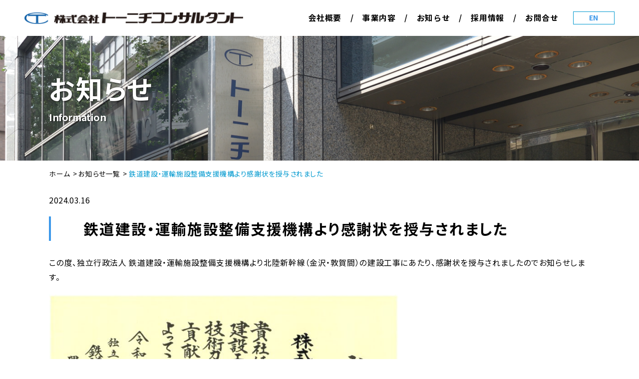

--- FILE ---
content_type: text/html; charset=UTF-8
request_url: https://www.tonichi-c.co.jp/news/news-1393/
body_size: 10420
content:
<!DOCTYPE html>
<html lang="ja">

<head>
  <meta charset="UTF-8">
  <meta name="viewport" content="width=device-width">
  <script>
    var mql = window.matchMedia('(orientation: landscape)');
    var handleMediaQuery = function (mql) {
      if (mql.matches) {
        document.getElementsByName('viewport')[0].setAttribute('content', 'width=1300');
      } else {
        document.getElementsByName('viewport')[0].setAttribute('content', 'width=device-width');
      }
    };
    mql.addListener(handleMediaQuery);
    handleMediaQuery(mql);
  </script>
  <title>株式会社トーニチコンサルタント</title>
  <link rel="icon" href="https://www.tonichi-c.co.jp/wp/wp-content/themes/tonichi/favicon.ico">
  <link rel="preconnect" href="//fonts.googleapis.com">
  <link rel="preconnect" href="//fonts.gstatic.com" crossorigin>
  <link rel="stylesheet" href="//fonts.googleapis.com/css2?family=Noto+Sans+JP:wght@400;700&family=Noto+Serif+JP:wght@400;700&display=swap">
  <link rel='stylesheet' type='text/css' href='https://www.tonichi-c.co.jp/wp/wp-content/themes/tonichi/style.css'>
  <link rel="stylesheet" href="//cdn.jsdelivr.net/npm/slick-carousel@1.8.1/slick/slick.css">
  <link rel="stylesheet" href="//unpkg.com/scroll-hint@latest/css/scroll-hint.css">
  <link rel="stylesheet" href="https://www.tonichi-c.co.jp/wp/wp-content/themes/tonichi/assets/css/style.css?v220613">
<!-- Global site tag (gtag.js) - Google Analytics -->
<script async src="https://www.googletagmanager.com/gtag/js?id=G-ZBWBLZ0VLY"></script>
<script>
  window.dataLayer = window.dataLayer || [];
  function gtag(){dataLayer.push(arguments);}
  gtag('js', new Date());

  gtag('config', 'G-ZBWBLZ0VLY');
</script>
<!-- Global site tag (gtag.js) - Google Analytics -->
<script async src="https://www.googletagmanager.com/gtag/js?id=UA-210280333-1"></script>
<script>
  window.dataLayer = window.dataLayer || [];
  function gtag(){dataLayer.push(arguments);}
  gtag('js', new Date());
  gtag('config', 'UA-210280333-1');
</script>
  
		<!-- All in One SEO 4.9.3 - aioseo.com -->
	<meta name="description" content="この度、独立行政法人 鉄道建設・運輸施設整備支援機構より北陸新幹線（金沢・敦賀間）の建設工事にあたり、感謝状を" />
	<meta name="robots" content="max-image-preview:large" />
	<link rel="canonical" href="https://www.tonichi-c.co.jp/news/news-1393/" />
	<meta name="generator" content="All in One SEO (AIOSEO) 4.9.3" />
		<meta property="og:locale" content="ja_JP" />
		<meta property="og:site_name" content="株式会社トーニチコンサルタント - 都市づくり、街づくりにおいて欠かすことのできない交通分野と、これに関連する業務全般を得意とする建設コンサルタントです" />
		<meta property="og:type" content="article" />
		<meta property="og:title" content="鉄道建設・運輸施設整備支援機構より感謝状を授与されました - 株式会社トーニチコンサルタント" />
		<meta property="og:description" content="この度、独立行政法人 鉄道建設・運輸施設整備支援機構より北陸新幹線（金沢・敦賀間）の建設工事にあたり、感謝状を" />
		<meta property="og:url" content="https://www.tonichi-c.co.jp/news/news-1393/" />
		<meta property="og:image" content="https://www.tonichi-c.co.jp/wp/wp-content/uploads/2023/10/tonichi_ogp.png" />
		<meta property="og:image:secure_url" content="https://www.tonichi-c.co.jp/wp/wp-content/uploads/2023/10/tonichi_ogp.png" />
		<meta property="og:image:width" content="1200" />
		<meta property="og:image:height" content="600" />
		<meta property="article:published_time" content="2024-03-16T07:05:09+00:00" />
		<meta property="article:modified_time" content="2024-04-01T07:08:45+00:00" />
		<meta name="twitter:card" content="summary" />
		<meta name="twitter:title" content="鉄道建設・運輸施設整備支援機構より感謝状を授与されました - 株式会社トーニチコンサルタント" />
		<meta name="twitter:description" content="この度、独立行政法人 鉄道建設・運輸施設整備支援機構より北陸新幹線（金沢・敦賀間）の建設工事にあたり、感謝状を" />
		<meta name="twitter:image" content="https://www.tonichi-c.co.jp/wp/wp-content/uploads/2023/10/tonichi_ogp.png" />
		<script type="application/ld+json" class="aioseo-schema">
			{"@context":"https:\/\/schema.org","@graph":[{"@type":"BreadcrumbList","@id":"https:\/\/www.tonichi-c.co.jp\/news\/news-1393\/#breadcrumblist","itemListElement":[{"@type":"ListItem","@id":"https:\/\/www.tonichi-c.co.jp#listItem","position":1,"name":"\u30db\u30fc\u30e0","item":"https:\/\/www.tonichi-c.co.jp","nextItem":{"@type":"ListItem","@id":"https:\/\/www.tonichi-c.co.jp\/news\/#listItem","name":"\u304a\u77e5\u3089\u305b"}},{"@type":"ListItem","@id":"https:\/\/www.tonichi-c.co.jp\/news\/#listItem","position":2,"name":"\u304a\u77e5\u3089\u305b","item":"https:\/\/www.tonichi-c.co.jp\/news\/","nextItem":{"@type":"ListItem","@id":"https:\/\/www.tonichi-c.co.jp\/news\/news-1393\/#listItem","name":"\u9244\u9053\u5efa\u8a2d\u30fb\u904b\u8f38\u65bd\u8a2d\u6574\u5099\u652f\u63f4\u6a5f\u69cb\u3088\u308a\u611f\u8b1d\u72b6\u3092\u6388\u4e0e\u3055\u308c\u307e\u3057\u305f"},"previousItem":{"@type":"ListItem","@id":"https:\/\/www.tonichi-c.co.jp#listItem","name":"\u30db\u30fc\u30e0"}},{"@type":"ListItem","@id":"https:\/\/www.tonichi-c.co.jp\/news\/news-1393\/#listItem","position":3,"name":"\u9244\u9053\u5efa\u8a2d\u30fb\u904b\u8f38\u65bd\u8a2d\u6574\u5099\u652f\u63f4\u6a5f\u69cb\u3088\u308a\u611f\u8b1d\u72b6\u3092\u6388\u4e0e\u3055\u308c\u307e\u3057\u305f","previousItem":{"@type":"ListItem","@id":"https:\/\/www.tonichi-c.co.jp\/news\/#listItem","name":"\u304a\u77e5\u3089\u305b"}}]},{"@type":"Organization","@id":"https:\/\/www.tonichi-c.co.jp\/#organization","name":"\u682a\u5f0f\u4f1a\u793e\u30c8\u30fc\u30cb\u30c1\u30b3\u30f3\u30b5\u30eb\u30bf\u30f3\u30c8","description":"\u90fd\u5e02\u3065\u304f\u308a\u3001\u8857\u3065\u304f\u308a\u306b\u304a\u3044\u3066\u6b20\u304b\u3059\u3053\u3068\u306e\u3067\u304d\u306a\u3044\u4ea4\u901a\u5206\u91ce\u3068\u3001\u3053\u308c\u306b\u95a2\u9023\u3059\u308b\u696d\u52d9\u5168\u822c\u3092\u5f97\u610f\u3068\u3059\u308b\u5efa\u8a2d\u30b3\u30f3\u30b5\u30eb\u30bf\u30f3\u30c8\u3067\u3059","url":"https:\/\/www.tonichi-c.co.jp\/","logo":{"@type":"ImageObject","url":"https:\/\/www.tonichi-c.co.jp\/wp\/wp-content\/uploads\/2023\/06\/logo01.png","@id":"https:\/\/www.tonichi-c.co.jp\/news\/news-1393\/#organizationLogo","width":890,"height":48},"image":{"@id":"https:\/\/www.tonichi-c.co.jp\/news\/news-1393\/#organizationLogo"}},{"@type":"WebPage","@id":"https:\/\/www.tonichi-c.co.jp\/news\/news-1393\/#webpage","url":"https:\/\/www.tonichi-c.co.jp\/news\/news-1393\/","name":"\u9244\u9053\u5efa\u8a2d\u30fb\u904b\u8f38\u65bd\u8a2d\u6574\u5099\u652f\u63f4\u6a5f\u69cb\u3088\u308a\u611f\u8b1d\u72b6\u3092\u6388\u4e0e\u3055\u308c\u307e\u3057\u305f - \u682a\u5f0f\u4f1a\u793e\u30c8\u30fc\u30cb\u30c1\u30b3\u30f3\u30b5\u30eb\u30bf\u30f3\u30c8","description":"\u3053\u306e\u5ea6\u3001\u72ec\u7acb\u884c\u653f\u6cd5\u4eba \u9244\u9053\u5efa\u8a2d\u30fb\u904b\u8f38\u65bd\u8a2d\u6574\u5099\u652f\u63f4\u6a5f\u69cb\u3088\u308a\u5317\u9678\u65b0\u5e79\u7dda\uff08\u91d1\u6ca2\u30fb\u6566\u8cc0\u9593\uff09\u306e\u5efa\u8a2d\u5de5\u4e8b\u306b\u3042\u305f\u308a\u3001\u611f\u8b1d\u72b6\u3092","inLanguage":"ja","isPartOf":{"@id":"https:\/\/www.tonichi-c.co.jp\/#website"},"breadcrumb":{"@id":"https:\/\/www.tonichi-c.co.jp\/news\/news-1393\/#breadcrumblist"},"datePublished":"2024-03-16T16:05:09+09:00","dateModified":"2024-04-01T16:08:45+09:00"},{"@type":"WebSite","@id":"https:\/\/www.tonichi-c.co.jp\/#website","url":"https:\/\/www.tonichi-c.co.jp\/","name":"\u682a\u5f0f\u4f1a\u793e\u30c8\u30fc\u30cb\u30c1\u30b3\u30f3\u30b5\u30eb\u30bf\u30f3\u30c8","description":"\u90fd\u5e02\u3065\u304f\u308a\u3001\u8857\u3065\u304f\u308a\u306b\u304a\u3044\u3066\u6b20\u304b\u3059\u3053\u3068\u306e\u3067\u304d\u306a\u3044\u4ea4\u901a\u5206\u91ce\u3068\u3001\u3053\u308c\u306b\u95a2\u9023\u3059\u308b\u696d\u52d9\u5168\u822c\u3092\u5f97\u610f\u3068\u3059\u308b\u5efa\u8a2d\u30b3\u30f3\u30b5\u30eb\u30bf\u30f3\u30c8\u3067\u3059","inLanguage":"ja","publisher":{"@id":"https:\/\/www.tonichi-c.co.jp\/#organization"}}]}
		</script>
		<!-- All in One SEO -->

<link rel='dns-prefetch' href='//www.googletagmanager.com' />
<link rel="alternate" title="oEmbed (JSON)" type="application/json+oembed" href="https://www.tonichi-c.co.jp/wp-json/oembed/1.0/embed?url=https%3A%2F%2Fwww.tonichi-c.co.jp%2Fnews%2Fnews-1393%2F" />
<link rel="alternate" title="oEmbed (XML)" type="text/xml+oembed" href="https://www.tonichi-c.co.jp/wp-json/oembed/1.0/embed?url=https%3A%2F%2Fwww.tonichi-c.co.jp%2Fnews%2Fnews-1393%2F&#038;format=xml" />
<style id='wp-img-auto-sizes-contain-inline-css' type='text/css'>
img:is([sizes=auto i],[sizes^="auto," i]){contain-intrinsic-size:3000px 1500px}
/*# sourceURL=wp-img-auto-sizes-contain-inline-css */
</style>
<style id='wp-emoji-styles-inline-css' type='text/css'>

	img.wp-smiley, img.emoji {
		display: inline !important;
		border: none !important;
		box-shadow: none !important;
		height: 1em !important;
		width: 1em !important;
		margin: 0 0.07em !important;
		vertical-align: -0.1em !important;
		background: none !important;
		padding: 0 !important;
	}
/*# sourceURL=wp-emoji-styles-inline-css */
</style>
<style id='wp-block-library-inline-css' type='text/css'>
:root{--wp-block-synced-color:#7a00df;--wp-block-synced-color--rgb:122,0,223;--wp-bound-block-color:var(--wp-block-synced-color);--wp-editor-canvas-background:#ddd;--wp-admin-theme-color:#007cba;--wp-admin-theme-color--rgb:0,124,186;--wp-admin-theme-color-darker-10:#006ba1;--wp-admin-theme-color-darker-10--rgb:0,107,160.5;--wp-admin-theme-color-darker-20:#005a87;--wp-admin-theme-color-darker-20--rgb:0,90,135;--wp-admin-border-width-focus:2px}@media (min-resolution:192dpi){:root{--wp-admin-border-width-focus:1.5px}}.wp-element-button{cursor:pointer}:root .has-very-light-gray-background-color{background-color:#eee}:root .has-very-dark-gray-background-color{background-color:#313131}:root .has-very-light-gray-color{color:#eee}:root .has-very-dark-gray-color{color:#313131}:root .has-vivid-green-cyan-to-vivid-cyan-blue-gradient-background{background:linear-gradient(135deg,#00d084,#0693e3)}:root .has-purple-crush-gradient-background{background:linear-gradient(135deg,#34e2e4,#4721fb 50%,#ab1dfe)}:root .has-hazy-dawn-gradient-background{background:linear-gradient(135deg,#faaca8,#dad0ec)}:root .has-subdued-olive-gradient-background{background:linear-gradient(135deg,#fafae1,#67a671)}:root .has-atomic-cream-gradient-background{background:linear-gradient(135deg,#fdd79a,#004a59)}:root .has-nightshade-gradient-background{background:linear-gradient(135deg,#330968,#31cdcf)}:root .has-midnight-gradient-background{background:linear-gradient(135deg,#020381,#2874fc)}:root{--wp--preset--font-size--normal:16px;--wp--preset--font-size--huge:42px}.has-regular-font-size{font-size:1em}.has-larger-font-size{font-size:2.625em}.has-normal-font-size{font-size:var(--wp--preset--font-size--normal)}.has-huge-font-size{font-size:var(--wp--preset--font-size--huge)}.has-text-align-center{text-align:center}.has-text-align-left{text-align:left}.has-text-align-right{text-align:right}.has-fit-text{white-space:nowrap!important}#end-resizable-editor-section{display:none}.aligncenter{clear:both}.items-justified-left{justify-content:flex-start}.items-justified-center{justify-content:center}.items-justified-right{justify-content:flex-end}.items-justified-space-between{justify-content:space-between}.screen-reader-text{border:0;clip-path:inset(50%);height:1px;margin:-1px;overflow:hidden;padding:0;position:absolute;width:1px;word-wrap:normal!important}.screen-reader-text:focus{background-color:#ddd;clip-path:none;color:#444;display:block;font-size:1em;height:auto;left:5px;line-height:normal;padding:15px 23px 14px;text-decoration:none;top:5px;width:auto;z-index:100000}html :where(.has-border-color){border-style:solid}html :where([style*=border-top-color]){border-top-style:solid}html :where([style*=border-right-color]){border-right-style:solid}html :where([style*=border-bottom-color]){border-bottom-style:solid}html :where([style*=border-left-color]){border-left-style:solid}html :where([style*=border-width]){border-style:solid}html :where([style*=border-top-width]){border-top-style:solid}html :where([style*=border-right-width]){border-right-style:solid}html :where([style*=border-bottom-width]){border-bottom-style:solid}html :where([style*=border-left-width]){border-left-style:solid}html :where(img[class*=wp-image-]){height:auto;max-width:100%}:where(figure){margin:0 0 1em}html :where(.is-position-sticky){--wp-admin--admin-bar--position-offset:var(--wp-admin--admin-bar--height,0px)}@media screen and (max-width:600px){html :where(.is-position-sticky){--wp-admin--admin-bar--position-offset:0px}}

/*# sourceURL=wp-block-library-inline-css */
</style><style id='global-styles-inline-css' type='text/css'>
:root{--wp--preset--aspect-ratio--square: 1;--wp--preset--aspect-ratio--4-3: 4/3;--wp--preset--aspect-ratio--3-4: 3/4;--wp--preset--aspect-ratio--3-2: 3/2;--wp--preset--aspect-ratio--2-3: 2/3;--wp--preset--aspect-ratio--16-9: 16/9;--wp--preset--aspect-ratio--9-16: 9/16;--wp--preset--color--black: #000000;--wp--preset--color--cyan-bluish-gray: #abb8c3;--wp--preset--color--white: #ffffff;--wp--preset--color--pale-pink: #f78da7;--wp--preset--color--vivid-red: #cf2e2e;--wp--preset--color--luminous-vivid-orange: #ff6900;--wp--preset--color--luminous-vivid-amber: #fcb900;--wp--preset--color--light-green-cyan: #7bdcb5;--wp--preset--color--vivid-green-cyan: #00d084;--wp--preset--color--pale-cyan-blue: #8ed1fc;--wp--preset--color--vivid-cyan-blue: #0693e3;--wp--preset--color--vivid-purple: #9b51e0;--wp--preset--gradient--vivid-cyan-blue-to-vivid-purple: linear-gradient(135deg,rgb(6,147,227) 0%,rgb(155,81,224) 100%);--wp--preset--gradient--light-green-cyan-to-vivid-green-cyan: linear-gradient(135deg,rgb(122,220,180) 0%,rgb(0,208,130) 100%);--wp--preset--gradient--luminous-vivid-amber-to-luminous-vivid-orange: linear-gradient(135deg,rgb(252,185,0) 0%,rgb(255,105,0) 100%);--wp--preset--gradient--luminous-vivid-orange-to-vivid-red: linear-gradient(135deg,rgb(255,105,0) 0%,rgb(207,46,46) 100%);--wp--preset--gradient--very-light-gray-to-cyan-bluish-gray: linear-gradient(135deg,rgb(238,238,238) 0%,rgb(169,184,195) 100%);--wp--preset--gradient--cool-to-warm-spectrum: linear-gradient(135deg,rgb(74,234,220) 0%,rgb(151,120,209) 20%,rgb(207,42,186) 40%,rgb(238,44,130) 60%,rgb(251,105,98) 80%,rgb(254,248,76) 100%);--wp--preset--gradient--blush-light-purple: linear-gradient(135deg,rgb(255,206,236) 0%,rgb(152,150,240) 100%);--wp--preset--gradient--blush-bordeaux: linear-gradient(135deg,rgb(254,205,165) 0%,rgb(254,45,45) 50%,rgb(107,0,62) 100%);--wp--preset--gradient--luminous-dusk: linear-gradient(135deg,rgb(255,203,112) 0%,rgb(199,81,192) 50%,rgb(65,88,208) 100%);--wp--preset--gradient--pale-ocean: linear-gradient(135deg,rgb(255,245,203) 0%,rgb(182,227,212) 50%,rgb(51,167,181) 100%);--wp--preset--gradient--electric-grass: linear-gradient(135deg,rgb(202,248,128) 0%,rgb(113,206,126) 100%);--wp--preset--gradient--midnight: linear-gradient(135deg,rgb(2,3,129) 0%,rgb(40,116,252) 100%);--wp--preset--font-size--small: 13px;--wp--preset--font-size--medium: 20px;--wp--preset--font-size--large: 36px;--wp--preset--font-size--x-large: 42px;--wp--preset--spacing--20: 0.44rem;--wp--preset--spacing--30: 0.67rem;--wp--preset--spacing--40: 1rem;--wp--preset--spacing--50: 1.5rem;--wp--preset--spacing--60: 2.25rem;--wp--preset--spacing--70: 3.38rem;--wp--preset--spacing--80: 5.06rem;--wp--preset--shadow--natural: 6px 6px 9px rgba(0, 0, 0, 0.2);--wp--preset--shadow--deep: 12px 12px 50px rgba(0, 0, 0, 0.4);--wp--preset--shadow--sharp: 6px 6px 0px rgba(0, 0, 0, 0.2);--wp--preset--shadow--outlined: 6px 6px 0px -3px rgb(255, 255, 255), 6px 6px rgb(0, 0, 0);--wp--preset--shadow--crisp: 6px 6px 0px rgb(0, 0, 0);}:where(.is-layout-flex){gap: 0.5em;}:where(.is-layout-grid){gap: 0.5em;}body .is-layout-flex{display: flex;}.is-layout-flex{flex-wrap: wrap;align-items: center;}.is-layout-flex > :is(*, div){margin: 0;}body .is-layout-grid{display: grid;}.is-layout-grid > :is(*, div){margin: 0;}:where(.wp-block-columns.is-layout-flex){gap: 2em;}:where(.wp-block-columns.is-layout-grid){gap: 2em;}:where(.wp-block-post-template.is-layout-flex){gap: 1.25em;}:where(.wp-block-post-template.is-layout-grid){gap: 1.25em;}.has-black-color{color: var(--wp--preset--color--black) !important;}.has-cyan-bluish-gray-color{color: var(--wp--preset--color--cyan-bluish-gray) !important;}.has-white-color{color: var(--wp--preset--color--white) !important;}.has-pale-pink-color{color: var(--wp--preset--color--pale-pink) !important;}.has-vivid-red-color{color: var(--wp--preset--color--vivid-red) !important;}.has-luminous-vivid-orange-color{color: var(--wp--preset--color--luminous-vivid-orange) !important;}.has-luminous-vivid-amber-color{color: var(--wp--preset--color--luminous-vivid-amber) !important;}.has-light-green-cyan-color{color: var(--wp--preset--color--light-green-cyan) !important;}.has-vivid-green-cyan-color{color: var(--wp--preset--color--vivid-green-cyan) !important;}.has-pale-cyan-blue-color{color: var(--wp--preset--color--pale-cyan-blue) !important;}.has-vivid-cyan-blue-color{color: var(--wp--preset--color--vivid-cyan-blue) !important;}.has-vivid-purple-color{color: var(--wp--preset--color--vivid-purple) !important;}.has-black-background-color{background-color: var(--wp--preset--color--black) !important;}.has-cyan-bluish-gray-background-color{background-color: var(--wp--preset--color--cyan-bluish-gray) !important;}.has-white-background-color{background-color: var(--wp--preset--color--white) !important;}.has-pale-pink-background-color{background-color: var(--wp--preset--color--pale-pink) !important;}.has-vivid-red-background-color{background-color: var(--wp--preset--color--vivid-red) !important;}.has-luminous-vivid-orange-background-color{background-color: var(--wp--preset--color--luminous-vivid-orange) !important;}.has-luminous-vivid-amber-background-color{background-color: var(--wp--preset--color--luminous-vivid-amber) !important;}.has-light-green-cyan-background-color{background-color: var(--wp--preset--color--light-green-cyan) !important;}.has-vivid-green-cyan-background-color{background-color: var(--wp--preset--color--vivid-green-cyan) !important;}.has-pale-cyan-blue-background-color{background-color: var(--wp--preset--color--pale-cyan-blue) !important;}.has-vivid-cyan-blue-background-color{background-color: var(--wp--preset--color--vivid-cyan-blue) !important;}.has-vivid-purple-background-color{background-color: var(--wp--preset--color--vivid-purple) !important;}.has-black-border-color{border-color: var(--wp--preset--color--black) !important;}.has-cyan-bluish-gray-border-color{border-color: var(--wp--preset--color--cyan-bluish-gray) !important;}.has-white-border-color{border-color: var(--wp--preset--color--white) !important;}.has-pale-pink-border-color{border-color: var(--wp--preset--color--pale-pink) !important;}.has-vivid-red-border-color{border-color: var(--wp--preset--color--vivid-red) !important;}.has-luminous-vivid-orange-border-color{border-color: var(--wp--preset--color--luminous-vivid-orange) !important;}.has-luminous-vivid-amber-border-color{border-color: var(--wp--preset--color--luminous-vivid-amber) !important;}.has-light-green-cyan-border-color{border-color: var(--wp--preset--color--light-green-cyan) !important;}.has-vivid-green-cyan-border-color{border-color: var(--wp--preset--color--vivid-green-cyan) !important;}.has-pale-cyan-blue-border-color{border-color: var(--wp--preset--color--pale-cyan-blue) !important;}.has-vivid-cyan-blue-border-color{border-color: var(--wp--preset--color--vivid-cyan-blue) !important;}.has-vivid-purple-border-color{border-color: var(--wp--preset--color--vivid-purple) !important;}.has-vivid-cyan-blue-to-vivid-purple-gradient-background{background: var(--wp--preset--gradient--vivid-cyan-blue-to-vivid-purple) !important;}.has-light-green-cyan-to-vivid-green-cyan-gradient-background{background: var(--wp--preset--gradient--light-green-cyan-to-vivid-green-cyan) !important;}.has-luminous-vivid-amber-to-luminous-vivid-orange-gradient-background{background: var(--wp--preset--gradient--luminous-vivid-amber-to-luminous-vivid-orange) !important;}.has-luminous-vivid-orange-to-vivid-red-gradient-background{background: var(--wp--preset--gradient--luminous-vivid-orange-to-vivid-red) !important;}.has-very-light-gray-to-cyan-bluish-gray-gradient-background{background: var(--wp--preset--gradient--very-light-gray-to-cyan-bluish-gray) !important;}.has-cool-to-warm-spectrum-gradient-background{background: var(--wp--preset--gradient--cool-to-warm-spectrum) !important;}.has-blush-light-purple-gradient-background{background: var(--wp--preset--gradient--blush-light-purple) !important;}.has-blush-bordeaux-gradient-background{background: var(--wp--preset--gradient--blush-bordeaux) !important;}.has-luminous-dusk-gradient-background{background: var(--wp--preset--gradient--luminous-dusk) !important;}.has-pale-ocean-gradient-background{background: var(--wp--preset--gradient--pale-ocean) !important;}.has-electric-grass-gradient-background{background: var(--wp--preset--gradient--electric-grass) !important;}.has-midnight-gradient-background{background: var(--wp--preset--gradient--midnight) !important;}.has-small-font-size{font-size: var(--wp--preset--font-size--small) !important;}.has-medium-font-size{font-size: var(--wp--preset--font-size--medium) !important;}.has-large-font-size{font-size: var(--wp--preset--font-size--large) !important;}.has-x-large-font-size{font-size: var(--wp--preset--font-size--x-large) !important;}
/*# sourceURL=global-styles-inline-css */
</style>

<style id='classic-theme-styles-inline-css' type='text/css'>
/*! This file is auto-generated */
.wp-block-button__link{color:#fff;background-color:#32373c;border-radius:9999px;box-shadow:none;text-decoration:none;padding:calc(.667em + 2px) calc(1.333em + 2px);font-size:1.125em}.wp-block-file__button{background:#32373c;color:#fff;text-decoration:none}
/*# sourceURL=/wp-includes/css/classic-themes.min.css */
</style>

<!-- Site Kit によって追加された Google タグ（gtag.js）スニペット -->
<!-- Google アナリティクス スニペット (Site Kit が追加) -->
<script type="text/javascript" src="https://www.googletagmanager.com/gtag/js?id=GT-M3KMVD5Z" id="google_gtagjs-js" async></script>
<script type="text/javascript" id="google_gtagjs-js-after">
/* <![CDATA[ */
window.dataLayer = window.dataLayer || [];function gtag(){dataLayer.push(arguments);}
gtag("set","linker",{"domains":["www.tonichi-c.co.jp"]});
gtag("js", new Date());
gtag("set", "developer_id.dZTNiMT", true);
gtag("config", "GT-M3KMVD5Z");
 window._googlesitekit = window._googlesitekit || {}; window._googlesitekit.throttledEvents = []; window._googlesitekit.gtagEvent = (name, data) => { var key = JSON.stringify( { name, data } ); if ( !! window._googlesitekit.throttledEvents[ key ] ) { return; } window._googlesitekit.throttledEvents[ key ] = true; setTimeout( () => { delete window._googlesitekit.throttledEvents[ key ]; }, 5 ); gtag( "event", name, { ...data, event_source: "site-kit" } ); }; 
//# sourceURL=google_gtagjs-js-after
/* ]]> */
</script>
<link rel="https://api.w.org/" href="https://www.tonichi-c.co.jp/wp-json/" /><link rel="alternate" title="JSON" type="application/json" href="https://www.tonichi-c.co.jp/wp-json/wp/v2/news/1393" /><link rel="EditURI" type="application/rsd+xml" title="RSD" href="https://www.tonichi-c.co.jp/wp/xmlrpc.php?rsd" />
<meta name="generator" content="WordPress 6.9" />
<link rel='shortlink' href='https://www.tonichi-c.co.jp/?p=1393' />
<meta name="generator" content="Site Kit by Google 1.170.0" />		<style type="text/css" id="wp-custom-css">
			.grecaptcha-badge { visibility: hidden; }		</style>
		</head>

  <body id="SECOND">

  <div class="wrapper">
    <header id="HEADER" class="header">
      <div class="header_in">
        <p class="logo"><a href="https://www.tonichi-c.co.jp/"><img src="https://www.tonichi-c.co.jp/wp/wp-content/themes/tonichi/assets/img/common/logo01.png" alt="株式会社トーニチコンサルタント" loading="lazy"></a></p>

        <a href="https://www.tonichi-c.co.jp/en/" class="language view-sp">EN</a>

        <nav class="gnavi">
          <div class="overlay"></div>
          <div class="gnavi_in">
            <ul class="gnaviList">
              <li class="gnaviList_item is-parent">
                <a href="https://www.tonichi-c.co.jp/company/">会社概要<span class="icon view-sp"></span></a>
                <div class="subnavi">
                  <div class="subnavi_in">
                    <div class="column_wrap">
                      <div class="subnavi_card">
                        <a href="https://www.tonichi-c.co.jp/message/" class="column_wrap">
                          <figure class="img"><img src="https://www.tonichi-c.co.jp/wp/wp-content/themes/tonichi/assets/img/common/img_subnavi_01_01.jpg" alt=""></figure>
                          <p class="title">代表挨拶</p>
                        </a>
                      </div>

                      <div class="subnavi_card subnavi_card-wide">
                        <div class="column_wrap">
                          <figure class="img"><img src="https://www.tonichi-c.co.jp/wp/wp-content/themes/tonichi/assets/img/common/img_subnavi_01_02.jpg" alt=""></figure>
                          <ul class="inList">
                            <li class="inList_item"><a href="https://www.tonichi-c.co.jp/company/">会社データ</a></li>
                            <li class="inList_item"><a href="https://www.tonichi-c.co.jp/organization/">組織図</a></li>
                            <li class="inList_item"><a href="https://www.tonichi-c.co.jp/history/">沿革</a></li>
                            <li class="inList_item"><a href="https://www.tonichi-c.co.jp/result/">業績</a></li>
                            <li class="inList_item"><a href="https://www.tonichi-c.co.jp/branch/">事業所一覧</a></li>
                            <li class="inList_item"><a href="https://www.tonichi-c.co.jp/award/">表彰業務一覧</a></li>
                            <li class="inList_item"><a href="https://www.tonichi-c.co.jp/compliance/">コンプライアンス基本方針</a></li>
                          </ul>
                        </div>
                      </div>
                    </div>
                  </div>
                </div>
              </li>
              <li class="gnaviList_item is-parent">
                <a href="https://www.tonichi-c.co.jp/business/">事業内容<span class="icon view-sp"></span></a>
                <div class="subnavi">
                  <div class="subnavi_in">
                    <div class="column_wrap">
                      <div class="subnavi_card subnavi_card-recruit">
                        <a href="https://www.tonichi-c.co.jp/business/#tetsudo" class="column_wrap">
                          <figure class="img"><img src="https://www.tonichi-c.co.jp/wp/wp-content/themes/tonichi/assets/img/common/img_subnavi_02_07.jpg" alt=""></figure>
                          <p class="title">鉄道・<br class="view-pc">鉄道構造物</p>
                        </a>
                      </div>
                      <div class="subnavi_card subnavi_card-recruit">
                        <a href="https://www.tonichi-c.co.jp/business/#tosikoutuu" class="column_wrap">
                          <figure class="img"><img src="https://www.tonichi-c.co.jp/wp/wp-content/themes/tonichi/assets/img/common/img_subnavi_02_01.jpg" alt=""></figure>
                          <p class="title">都市交通</p>
                        </a>
                      </div>
                      <div class="subnavi_card subnavi_card-recruit">
                        <a href="https://www.tonichi-c.co.jp/business/#douro" class="column_wrap">
                          <figure class="img"><img src="https://www.tonichi-c.co.jp/wp/wp-content/themes/tonichi/assets/img/common/img_subnavi_02_02.jpg" alt=""></figure>
                          <p class="title">道路・<br class="view-pc">道路構造物</p>
                        </a>
                      </div>
                      <div class="subnavi_card subnavi_card-recruit">
                        <a href="https://www.tonichi-c.co.jp/business/#maintenance-management" class="column_wrap">
                          <figure class="img"><img src="https://www.tonichi-c.co.jp/wp/wp-content/themes/tonichi/assets/img/common/img_subnavi_02_08.jpg" alt=""></figure>
                          <p class="title">維持管理</p>
                        </a>
                      </div>
                      <div class="subnavi_card subnavi_card-recruit">
                        <a href="https://www.tonichi-c.co.jp/business/#town-planning" class="column_wrap">
                          <figure class="img"><img src="https://www.tonichi-c.co.jp/wp/wp-content/themes/tonichi/assets/img/common/img_subnavi_02_03.jpg" alt=""></figure>
                          <p class="title">街づくり</p>
                        </a>
                      </div>
                      <div class="subnavi_card subnavi_card-recruit">
                        <a href="https://www.tonichi-c.co.jp/business/#environment" class="column_wrap">
                          <figure class="img"><img src="https://www.tonichi-c.co.jp/wp/wp-content/themes/tonichi/assets/img/common/img_subnavi_02_04.jpg" alt=""></figure>
                          <p class="title">環境</p>
                        </a>
                      </div>
                      <div class="subnavi_card subnavi_card-recruit">
                        <a href="https://www.tonichi-c.co.jp/business/#technology-development" class="column_wrap">
                          <figure class="img"><img src="https://www.tonichi-c.co.jp/wp/wp-content/themes/tonichi/assets/img/common/img_subnavi_02_05.jpg" alt=""></figure>
                          <p class="title">新技術</p>
                        </a>
                      </div>
                      <div class="subnavi_card subnavi_card-recruit">
                        <a href="https://www.tonichi-c.co.jp/business/#international-cooperation" class="column_wrap">
                          <figure class="img"><img src="https://www.tonichi-c.co.jp/wp/wp-content/themes/tonichi/assets/img/common/img_subnavi_02_06.jpg" alt=""></figure>
                          <p class="title">国際協力</p>
                        </a>
                      </div>
                    </div>
                  </div>
                </div>
              </li>
              <li class="gnaviList_item">
                <a href="https://www.tonichi-c.co.jp/news/">お知らせ</a>
              </li>
              <li class="gnaviList_item is-parent">
                <a href="https://www.tonichi-c.co.jp/recruit/">採用情報<span class="icon view-sp"></span></a>
                <div class="subnavi">
                  <div class="subnavi_in">
                    <div class="column_wrap">
                      <div class="subnavi_card subnavi_card-recruit">
                        <a href="https://www.tonichi-c.co.jp/recruit/" class="column_wrap">
                          <figure class="img"><img src="https://www.tonichi-c.co.jp/wp/wp-content/themes/tonichi/assets/img/common/img_subnavi_04_01.jpg" alt=""></figure>
                          <p class="title">採用情報<br class="view-pc">TOP</p>
                        </a>
                      </div>
                      <div class="subnavi_card subnavi_card-recruit">
                        <a href="https://www.tonichi-c.co.jp/recruit/shinsotsu/" class="column_wrap">
                          <figure class="img"><img src="https://www.tonichi-c.co.jp/wp/wp-content/themes/tonichi/assets/img/common/img_subnavi_04_02.jpg" alt=""></figure>
                          <p class="title">新卒採用</p>
                        </a>
                      </div>
                      <div class="subnavi_card subnavi_card-recruit">
                        <a href="https://www.tonichi-c.co.jp/recruit/career/" class="column_wrap">
                          <figure class="img"><img src="https://www.tonichi-c.co.jp/wp/wp-content/themes/tonichi/assets/img/common/img_subnavi_04_03.jpg" alt=""></figure>
                          <p class="title">経験者採用</p>
                        </a>
                      </div>
                      <div class="subnavi_card subnavi_card-recruit">
                        <a href="https://www.tonichi-c.co.jp/recruit/diversity/" class="column_wrap">
                          <p class="title-noimg title">障がい者採用</p>
                        </a>
                      </div>
                      <div class="subnavi_card subnavi_card-recruit">
                        <a href="https://www.tonichi-c.co.jp/recruit/#ABOUT" class="column_wrap">
                          <p class="title-noimg title">トーニチの仕事</p>
                        </a>
                      </div>
                      <div class="subnavi_card subnavi_card-recruit">
                        <a href="https://www.tonichi-c.co.jp/recruit/#VOICE" class="column_wrap">
                          <p class="title-noimg title">先輩社員の声</p>
                        </a>
                      </div>
                      <div class="subnavi_card subnavi_card-recruit">
                        <a href="https://www.tonichi-c.co.jp/recruit/#MESSAGE" class="column_wrap">
                          <p class="title-noimg title">人事担当メッセージ</p>
                        </a>
                      </div>
                      <div class="subnavi_card subnavi_card-recruit">
                        <a href="https://www.tonichi-c.co.jp/recruit/location/" class="column_wrap">
                          <p class="title-noimg title">拠点紹介</p>
                        </a>
                      </div>
                    </div>
                  </div>
                </div>
              </li>
              <li class="gnaviList_item">
                <a href="https://www.tonichi-c.co.jp/contact/">お問合せ</a>
              </li>
            </ul>
            <a href="https://www.tonichi-c.co.jp/en/" class="language view-pc">EN</a>
          </div>
        </nav>

        <div class="hamburger view-sp">
          <span></span>
          <span></span>
          <span></span>
        </div>
      </div>
    </header>

    <main id="NEWS" class="contents">
      <section class="kv-news kv">
        <div class="kv_in">
          <h1 class="title"><span class="jp">お知らせ</span><span class="en">Information</span></h1>
        </div>
      </section>

      <section class="breadcrumb section">
        <div class="section_in">
          <ul class="breadcrumbList">
            <li class="breadcrumbList_item"><a href="https://www.tonichi-c.co.jp/">ホーム</a>
              <li class="breadcrumbList_item"><a href="https://www.tonichi-c.co.jp//news/">お知らせ一覧</a>
            <li class="breadcrumbList_item">鉄道建設・運輸施設整備支援機構より感謝状を授与されました</li>
          </ul>
        </div>
      </section>

      <section class="section01 section">
        <div class="section_in">
          <time class="detail_time">2024.03.16</time>
          <h2 class="section_heading01"><span>鉄道建設・運輸施設整備支援機構より感謝状を授与されました</span></h2>
          <div class="detail_contents">
            <!-- wp:html -->
                          <p>この度、独立行政法人 鉄道建設・運輸施設整備支援機構より北陸新幹線（金沢・敦賀間）の建設工事にあたり、感謝状を授与されましたのでお知らせします。</p>
<p><img fetchpriority="high" decoding="async" src="https://www.tonichi-c.co.jp/wp/wp-content/uploads/2024/04/北陸新幹線（金沢敦賀間）感謝状-1024x724.jpg" alt="" width="700" height="495" class="alignnone wp-image-1392" srcset="https://www.tonichi-c.co.jp/wp/wp-content/uploads/2024/04/北陸新幹線（金沢敦賀間）感謝状-1024x724.jpg 1024w, https://www.tonichi-c.co.jp/wp/wp-content/uploads/2024/04/北陸新幹線（金沢敦賀間）感謝状-300x212.jpg 300w, https://www.tonichi-c.co.jp/wp/wp-content/uploads/2024/04/北陸新幹線（金沢敦賀間）感謝状-768x543.jpg 768w, https://www.tonichi-c.co.jp/wp/wp-content/uploads/2024/04/北陸新幹線（金沢敦賀間）感謝状-1536x1086.jpg 1536w, https://www.tonichi-c.co.jp/wp/wp-content/uploads/2024/04/北陸新幹線（金沢敦賀間）感謝状-2048x1448.jpg 2048w" sizes="(max-width: 700px) 100vw, 700px" /></p>
                        <!-- /wp:html -->
          </div>
          <div class="btn btn-more01">
            <a href="https://www.tonichi-c.co.jp//news/"><span>一覧へ戻る<img src="https://www.tonichi-c.co.jp/wp/wp-content/themes/tonichi/assets/img/common/arrow01.svg" alt="" class="svg"></span></a>
          </div>
        </div>
      </section>

      <section class="breadcrumb section">
        <div class="section_in">
          <ul class="breadcrumbList">
            <li class="breadcrumbList_item"><a href="https://www.tonichi-c.co.jp/">ホーム</a></li>
            <li class="breadcrumbList_item"><a href="https://www.tonichi-c.co.jp/news/">お知らせ一覧</a></li>
            <li class="breadcrumbList_item">お知らせ</li>
          </ul>
        </div>
      </section>
    </main>

    <footer id="FOOTER" class="footer">
      <div class="footer_in">
        <nav class="fnavi">
          <div class="column_wrap">
            <div class="column">
              <dl class="fnavi_dl">
                <dt class="fnavi_dl_dt"><a href="https://www.tonichi-c.co.jp/company/">会社概要<span class="icon view-sp"></span></a></dt>
                <dd class="fnavi_dl_dd">
                  <ul class="fnaviList">
                    <li class="fnaviList_item"><a href="https://www.tonichi-c.co.jp/message/">代表挨拶</a></li>
                    <li class="fnaviList_item"><a href="https://www.tonichi-c.co.jp/company/">会社データ</a></li>
                    <li class="fnaviList_item"><a href="https://www.tonichi-c.co.jp/organization/">組織図</a></li>
                    <li class="fnaviList_item"><a href="https://www.tonichi-c.co.jp/history/">沿革</a></li>
                    <li class="fnaviList_item"><a href="https://www.tonichi-c.co.jp/result/">業績</a></li>
                    <li class="fnaviList_item"><a href="https://www.tonichi-c.co.jp/branch/">事業所一覧</a></li>
                    <li class="fnaviList_item"><a href="https://www.tonichi-c.co.jp/award/">表彰業務一覧</a></li>
                    <li class="fnaviList_item"><a href="https://www.tonichi-c.co.jp/compliance/">コンプライアンス基本方針</a></li>
                  </ul>
                </dd>
              </dl>
            </div>
            <div class="column">
              <dl class="fnavi_dl">
                <dt class="fnavi_dl_dt"><a href="https://www.tonichi-c.co.jp/business/">事業内容<span class="icon view-sp"></span></a></dt>
                <dd class="fnavi_dl_dd">
                  <ul class="fnaviList">
                 <li class="fnaviList_item"><a href="https://www.tonichi-c.co.jp/business/#tetsudo">鉄道・鉄道構造物</a></li>
                 <li class="fnaviList_item"><a href="https://www.tonichi-c.co.jp/business/#tosikoutuu">都市交通</a></li>
                 <li class="fnaviList_item"><a href="https://www.tonichi-c.co.jp/business/#douro">道路・道路構造物</a></li>
                 <li class="fnaviList_item"><a href="https://www.tonichi-c.co.jp/business/#maintenance-management">維持管理</a></li>
                 <li class="fnaviList_item"><a href="https://www.tonichi-c.co.jp/business/#town-planning">街づくり</a></li>
                 <li class="fnaviList_item"><a href="https://www.tonichi-c.co.jp/business/#environment">環境</a></li>
                 <li class="fnaviList_item"><a href="https://www.tonichi-c.co.jp/business/#technology-development">新技術</a></li>
                 <li class="fnaviList_item"><a href="https://www.tonichi-c.co.jp/business/#international-cooperation">国際協力</a></li>
                  </ul>
                </dd>
              </dl>
            </div>
            <div class="column">
              <dl class="fnavi_dl">
                <dt class="fnavi_dl_dt"><a href="https://www.tonichi-c.co.jp/news/">お知らせ<span class="icon view-sp"></span></a></dt>
                <dd class="fnavi_dl_dd">
                  <ul class="fnaviList">
                    <li class="fnaviList_item"><a href="https://www.tonichi-c.co.jp/news/">お知らせ一覧</a></li>
                  </ul>
                </dd>
              </dl>

            </div>
            <div class="column">
              <dl class="fnavi_dl">
                <dt class="fnavi_dl_dt"><a href="https://www.tonichi-c.co.jp/recruit/">採用情報<span class="icon view-sp"></span></a></dt>
                <dd class="fnavi_dl_dd">
                  <ul class="fnaviList">
                    <li class="fnaviList_item"><a href="https://www.tonichi-c.co.jp/recruit/">採用情報TOP</a></li>
                    <li class="fnaviList_item"><a href="https://www.tonichi-c.co.jp/recruit/shinsotsu/">新卒採用</a></li>
                    <li class="fnaviList_item"><a href="https://www.tonichi-c.co.jp/recruit/career/">経験者採用</a></li>
                    <li class="fnaviList_item"><a href="https://www.tonichi-c.co.jp/recruit/#ABOUT">トーニチの仕事</a></li>
                    <li class="fnaviList_item"><a href="https://www.tonichi-c.co.jp/recruit/#VOICE">先輩社員の声</a></li>
                    <li class="fnaviList_item"><a href="https://www.tonichi-c.co.jp/recruit/#MESSAGE">人事担当メッセージ</a></li>
                    <li class="fnaviList_item"><a href="https://www.tonichi-c.co.jp/recruit/location/">拠点紹介</a></li>
                  </ul>
                </dd>
              </dl>
            </div>
            <div class="column">
              <dl class="fnavi_dl">
                <dt class="fnavi_dl_dt"><a href="https://www.tonichi-c.co.jp/contact/">お問合せ<span class="icon view-sp"></span></a></dt>
                <dd class="fnavi_dl_dd">
                  <ul class="fnaviList">
                    <li class="fnaviList_item"><a href="https://www.tonichi-c.co.jp/contact/">お問合せフォーム</a></li>
                  </ul>
                </dd>
              </dl>
              <dl class="fnavi_dl">
                <dt class="fnavi_dl_dt"><a>その他<span class="icon view-sp"></span></a></dt>
                <dd class="fnavi_dl_dd">
                  <ul class="fnaviList">
                    <li class="fnaviList_item"><a href="https://www.tonichi-c.co.jp/disclaimer/">利用規約</a></li>
                    <li class="fnaviList_item"><a href="https://www.tonichi-c.co.jp/privacy/">個人情報保護方針</a></li>
                    <li class="fnaviList_item"><a href="https://www.tonichi-c.co.jp/sitemap/">サイトマップ</a></li>
                    <li class="fnaviList_item"><a href="https://www.tonichi-c.co.jp/en/">英語サイト</a></li>
                  </ul>
                </dd>
              </dl>
            </div>
          </div>
        </nav>
        <p class="copyright">Copyright &copy; 株式会社トーニチコンサルタント All Rights Reserved.</p>
      </div>
      <div id="PAGETOP" class="pagetop">
        <a href="#"></a>
      </div>
    </footer>
  </div>

  <script src="//ajax.googleapis.com/ajax/libs/jquery/3.6.0/jquery.min.js"></script>
  <script src="//cdn.jsdelivr.net/npm/desvg@1.0.2/desvg.min.js"></script>
  <script src="//cdn.jsdelivr.net/gh/cferdinandi/smooth-scroll@15/dist/smooth-scroll.polyfills.min.js"></script>
  <script src="//cdn.jsdelivr.net/npm/slick-carousel@1.8.1/slick/slick.min.js"></script>
  <script src="//unpkg.com/scroll-hint@latest/js/scroll-hint.min.js"></script>

          <script src="https://www.tonichi-c.co.jp/wp/wp-content/themes/tonichi/assets/js/jquery.matchHeight.js"></script>
      <script src="https://www.tonichi-c.co.jp/wp/wp-content/themes/tonichi/assets/js/common.js"></script>
                  

    <script type="speculationrules">
{"prefetch":[{"source":"document","where":{"and":[{"href_matches":"/*"},{"not":{"href_matches":["/wp/wp-*.php","/wp/wp-admin/*","/wp/wp-content/uploads/*","/wp/wp-content/*","/wp/wp-content/plugins/*","/wp/wp-content/themes/tonichi/*","/*\\?(.+)"]}},{"not":{"selector_matches":"a[rel~=\"nofollow\"]"}},{"not":{"selector_matches":".no-prefetch, .no-prefetch a"}}]},"eagerness":"conservative"}]}
</script>
<script id="wp-emoji-settings" type="application/json">
{"baseUrl":"https://s.w.org/images/core/emoji/17.0.2/72x72/","ext":".png","svgUrl":"https://s.w.org/images/core/emoji/17.0.2/svg/","svgExt":".svg","source":{"concatemoji":"https://www.tonichi-c.co.jp/wp/wp-includes/js/wp-emoji-release.min.js?ver=6.9"}}
</script>
<script type="module">
/* <![CDATA[ */
/*! This file is auto-generated */
const a=JSON.parse(document.getElementById("wp-emoji-settings").textContent),o=(window._wpemojiSettings=a,"wpEmojiSettingsSupports"),s=["flag","emoji"];function i(e){try{var t={supportTests:e,timestamp:(new Date).valueOf()};sessionStorage.setItem(o,JSON.stringify(t))}catch(e){}}function c(e,t,n){e.clearRect(0,0,e.canvas.width,e.canvas.height),e.fillText(t,0,0);t=new Uint32Array(e.getImageData(0,0,e.canvas.width,e.canvas.height).data);e.clearRect(0,0,e.canvas.width,e.canvas.height),e.fillText(n,0,0);const a=new Uint32Array(e.getImageData(0,0,e.canvas.width,e.canvas.height).data);return t.every((e,t)=>e===a[t])}function p(e,t){e.clearRect(0,0,e.canvas.width,e.canvas.height),e.fillText(t,0,0);var n=e.getImageData(16,16,1,1);for(let e=0;e<n.data.length;e++)if(0!==n.data[e])return!1;return!0}function u(e,t,n,a){switch(t){case"flag":return n(e,"\ud83c\udff3\ufe0f\u200d\u26a7\ufe0f","\ud83c\udff3\ufe0f\u200b\u26a7\ufe0f")?!1:!n(e,"\ud83c\udde8\ud83c\uddf6","\ud83c\udde8\u200b\ud83c\uddf6")&&!n(e,"\ud83c\udff4\udb40\udc67\udb40\udc62\udb40\udc65\udb40\udc6e\udb40\udc67\udb40\udc7f","\ud83c\udff4\u200b\udb40\udc67\u200b\udb40\udc62\u200b\udb40\udc65\u200b\udb40\udc6e\u200b\udb40\udc67\u200b\udb40\udc7f");case"emoji":return!a(e,"\ud83e\u1fac8")}return!1}function f(e,t,n,a){let r;const o=(r="undefined"!=typeof WorkerGlobalScope&&self instanceof WorkerGlobalScope?new OffscreenCanvas(300,150):document.createElement("canvas")).getContext("2d",{willReadFrequently:!0}),s=(o.textBaseline="top",o.font="600 32px Arial",{});return e.forEach(e=>{s[e]=t(o,e,n,a)}),s}function r(e){var t=document.createElement("script");t.src=e,t.defer=!0,document.head.appendChild(t)}a.supports={everything:!0,everythingExceptFlag:!0},new Promise(t=>{let n=function(){try{var e=JSON.parse(sessionStorage.getItem(o));if("object"==typeof e&&"number"==typeof e.timestamp&&(new Date).valueOf()<e.timestamp+604800&&"object"==typeof e.supportTests)return e.supportTests}catch(e){}return null}();if(!n){if("undefined"!=typeof Worker&&"undefined"!=typeof OffscreenCanvas&&"undefined"!=typeof URL&&URL.createObjectURL&&"undefined"!=typeof Blob)try{var e="postMessage("+f.toString()+"("+[JSON.stringify(s),u.toString(),c.toString(),p.toString()].join(",")+"));",a=new Blob([e],{type:"text/javascript"});const r=new Worker(URL.createObjectURL(a),{name:"wpTestEmojiSupports"});return void(r.onmessage=e=>{i(n=e.data),r.terminate(),t(n)})}catch(e){}i(n=f(s,u,c,p))}t(n)}).then(e=>{for(const n in e)a.supports[n]=e[n],a.supports.everything=a.supports.everything&&a.supports[n],"flag"!==n&&(a.supports.everythingExceptFlag=a.supports.everythingExceptFlag&&a.supports[n]);var t;a.supports.everythingExceptFlag=a.supports.everythingExceptFlag&&!a.supports.flag,a.supports.everything||((t=a.source||{}).concatemoji?r(t.concatemoji):t.wpemoji&&t.twemoji&&(r(t.twemoji),r(t.wpemoji)))});
//# sourceURL=https://www.tonichi-c.co.jp/wp/wp-includes/js/wp-emoji-loader.min.js
/* ]]> */
</script>
  </body>

</html>


--- FILE ---
content_type: text/css
request_url: https://www.tonichi-c.co.jp/wp/wp-content/themes/tonichi/assets/css/style.css?v220613
body_size: 23821
content:
@charset "UTF-8";
/*!
 * ress.css • v3.0.1
 * MIT License
 * github.com/filipelinhares/ress
 */
/* # =================================================================
   # Global selectors
   # ================================================================= */
html {
  -webkit-box-sizing: border-box;
          box-sizing: border-box;
  -webkit-text-size-adjust: 100%; /* Prevent adjustments of font size after orientation changes in iOS */
  word-break: normal;
  -moz-tab-size: 4;
  -o-tab-size: 4;
     tab-size: 4;
}

*,
::before,
::after {
  background-repeat: no-repeat; /* Set `background-repeat: no-repeat` to all elements and pseudo elements */
  -webkit-box-sizing: inherit;
          box-sizing: inherit;
}

::before,
::after {
  text-decoration: inherit; /* Inherit text-decoration and vertical align to ::before and ::after pseudo elements */
  vertical-align: inherit;
}

* {
  padding: 0; /* Reset `padding` and `margin` of all elements */
  margin: 0;
}

/* # =================================================================
   # General elements
   # ================================================================= */
hr {
  overflow: visible; /* Show the overflow in Edge and IE */
  height: 0; /* Add the correct box sizing in Firefox */
}

details,
main {
  display: block; /* Render the `main` element consistently in IE. */
}

summary {
  display: list-item; /* Add the correct display in all browsers */
}

small {
  font-size: 80%; /* Set font-size to 80% in `small` elements */
}

[hidden] {
  display: none; /* Add the correct display in IE */
}

abbr[title] {
  border-bottom: none; /* Remove the bottom border in Chrome 57 */
  /* Add the correct text decoration in Chrome, Edge, IE, Opera, and Safari */
  text-decoration: underline;
  -webkit-text-decoration: underline dotted;
          text-decoration: underline dotted;
}

a {
  background-color: transparent; /* Remove the gray background on active links in IE 10 */
}

a:active,
a:hover {
  outline-width: 0; /* Remove the outline when hovering in all browsers */
}

code,
kbd,
pre,
samp {
  font-family: monospace, monospace; /* Specify the font family of code elements */
}

pre {
  font-size: 1em; /* Correct the odd `em` font sizing in all browsers */
}

b,
strong {
  font-weight: bolder; /* Add the correct font weight in Chrome, Edge, and Safari */
}

/* https://gist.github.com/unruthless/413930 */
sub,
sup {
  font-size: 75%;
  line-height: 0;
  position: relative;
  vertical-align: baseline;
}

sub {
  bottom: -0.25em;
}

sup {
  top: -0.5em;
}

/* # =================================================================
   # Forms
   # ================================================================= */
input {
  border-radius: 0;
}

/* Replace pointer cursor in disabled elements */
[disabled] {
  cursor: default;
}

[type=number]::-webkit-inner-spin-button,
[type=number]::-webkit-outer-spin-button {
  height: auto; /* Correct the cursor style of increment and decrement buttons in Chrome */
}

[type=search] {
  -webkit-appearance: textfield; /* Correct the odd appearance in Chrome and Safari */
  outline-offset: -2px; /* Correct the outline style in Safari */
}

[type=search]::-webkit-search-decoration {
  -webkit-appearance: none; /* Remove the inner padding in Chrome and Safari on macOS */
}

textarea {
  overflow: auto; /* Internet Explorer 11+ */
  resize: vertical; /* Specify textarea resizability */
}

button,
input,
optgroup,
select,
textarea {
  font: inherit; /* Specify font inheritance of form elements */
}

optgroup {
  font-weight: bold; /* Restore the font weight unset by the previous rule */
}

button {
  overflow: visible; /* Address `overflow` set to `hidden` in IE 8/9/10/11 */
}

button,
select {
  text-transform: none; /* Firefox 40+, Internet Explorer 11- */
}

/* Apply cursor pointer to button elements */
button,
[type=button],
[type=reset],
[type=submit],
[role=button] {
  cursor: pointer;
  color: inherit;
}

/* Remove inner padding and border in Firefox 4+ */
button::-moz-focus-inner,
[type=button]::-moz-focus-inner,
[type=reset]::-moz-focus-inner,
[type=submit]::-moz-focus-inner {
  border-style: none;
  padding: 0;
}

/* Replace focus style removed in the border reset above */
button:-moz-focusring,
[type=button]::-moz-focus-inner,
[type=reset]::-moz-focus-inner,
[type=submit]::-moz-focus-inner {
  outline: 1px dotted ButtonText;
}

button,
html [type=button],
[type=reset],
[type=submit] {
  -webkit-appearance: button; /* Correct the inability to style clickable types in iOS */
}

/* Remove the default button styling in all browsers */
button,
input,
select,
textarea {
  background-color: transparent;
  border-style: none;
}

/* Style select like a standard input */
select {
  -moz-appearance: none; /* Firefox 36+ */
  -webkit-appearance: none; /* Chrome 41+ */
}

select::-ms-expand {
  display: none; /* Internet Explorer 11+ */
}

select::-ms-value {
  color: currentColor; /* Internet Explorer 11+ */
}

legend {
  border: 0; /* Correct `color` not being inherited in IE 8/9/10/11 */
  color: inherit; /* Correct the color inheritance from `fieldset` elements in IE */
  display: table; /* Correct the text wrapping in Edge and IE */
  max-width: 100%; /* Correct the text wrapping in Edge and IE */
  white-space: normal; /* Correct the text wrapping in Edge and IE */
  max-width: 100%; /* Correct the text wrapping in Edge 18- and IE */
}

::-webkit-file-upload-button {
  /* Correct the inability to style clickable types in iOS and Safari */
  -webkit-appearance: button;
  color: inherit;
  font: inherit; /* Change font properties to `inherit` in Chrome and Safari */
}

/* # =================================================================
   # Specify media element style
   # ================================================================= */
img {
  border-style: none; /* Remove border when inside `a` element in IE 8/9/10 */
}

/* Add the correct vertical alignment in Chrome, Firefox, and Opera */
progress {
  vertical-align: baseline;
}

/* # =================================================================
   # Accessibility
   # ================================================================= */
/* Hide content from screens but not screenreaders */
@media screen {
  [hidden~=screen] {
    display: inherit;
  }
  [hidden~=screen]:not(:active):not(:focus):not(:target) {
    position: absolute !important;
    clip: rect(0 0 0 0) !important;
  }
}
/* Specify the progress cursor of updating elements */
[aria-busy=true] {
  cursor: progress;
}

/* Specify the pointer cursor of trigger elements */
[aria-controls] {
  cursor: pointer;
}

/* Specify the unstyled cursor of disabled, not-editable, or otherwise inoperable elements */
[aria-disabled] {
  cursor: default;
}

/* ============================================
  Setting
============================================ */
*:focus, *:active {
  outline: none;
}
*:hover {
  -webkit-tap-highlight-color: transparent;
}

a {
  color: inherit;
  text-decoration: none;
  -webkit-transition: all 300ms;
  transition: all 300ms;
}
a:hover {
  text-decoration: none;
}

.over {
  -webkit-transition: all 300ms;
  transition: all 300ms;
}
.over:hover {
  opacity: 0.65;
  text-decoration: none;
}

img,
svg {
  image-rendering: -webkit-optimize-contrast;
  vertical-align: top;
  max-width: 100%;
  width: 100%;
  height: auto;
}
@media only screen and (max-width: 767px) {
  img,
  svg {
    image-rendering: unset;
  }
}

ul,
ol {
  list-style: none;
}

.cf::after {
  content: "";
  display: block;
  clear: both;
}

/* ============================================
  Base
============================================ */
html,
body {
  height: 100%;
}

html {
  font-size: 0.7692307692vw;
}
@media only screen and (min-width: 1300px) {
  html {
    font-size: 62.5%;
  }
}
@media only screen and (max-width: 767px) {
  html {
    font-size: 1.3333333333vw;
  }
}

body {
  position: relative;
  color: #000;
  font-family: "Noto Sans JP", sans-serif;
  font-size: 1rem;
  line-height: 1;
  font-weight: 400;
  -webkit-text-size-adjust: 100%;
     -moz-text-size-adjust: 100%;
      -ms-text-size-adjust: 100%;
          text-size-adjust: 100%;
  opacity: 0;
}
body.loaded {
  opacity: 1;
}
body.openMenu {
  overflow: hidden;
}
@media only screen and (max-width: 767px) {
  body {
    font-size: 3rem;
    min-width: initial;
  }
}

/* ============================================
  Switch
============================================ */
@media only screen and (max-width: 767px) {
  .view-sp {
    display: block;
  }
  .view-pc {
    display: none !important;
  }
}
@media only screen and (min-width: 768px) {
  .view-pc {
    display: block;
  }
  .view-sp {
    display: none !important;
  }
}
/* ============================================
  Wrapper
============================================ */
.wrapper {
  position: relative;
  width: 100%;
  min-height: 100%;
  height: auto;
  padding-top: 5.6153846154vw;
}
@media only screen and (min-width: 1300px) {
  .wrapper {
    padding-top: 73px;
  }
}
@media only screen and (max-width: 767px) {
  .wrapper {
    overflow: hidden;
    padding-top: 13.3333333333vw;
  }
}

/* ============================================
  Header
============================================ */
.header {
  position: fixed;
  top: 0;
  left: 0;
  z-index: 101;
  background: #fff;
  width: 100%;
  height: 5.6153846154vw;
}
@media only screen and (min-width: 1300px) {
  .header {
    height: 73px;
  }
}
@media only screen and (max-width: 767px) {
  .header {
    min-width: initial;
    height: 13.3333333333vw;
  }
}
.header_in {
  display: -webkit-box;
  display: -ms-flexbox;
  display: flex;
  -ms-flex-wrap: wrap;
      flex-wrap: wrap;
  -webkit-box-pack: justify;
      -ms-flex-pack: justify;
          justify-content: space-between;
  width: 100%;
  height: 100%;
  padding: 0 3.8461538462vw;
}
@media only screen and (min-width: 1300px) {
  .header_in {
    padding: 0 50px;
  }
}
@media only screen and (max-width: 767px) {
  .header_in {
    -webkit-box-pack: start;
        -ms-flex-pack: start;
            justify-content: flex-start;
    -webkit-box-align: center;
        -ms-flex-align: center;
            align-items: center;
    padding: 0 2.6666666667vw;
  }
}
.header_in .language {
  position: relative;
  display: -webkit-box;
  display: -ms-flexbox;
  display: flex;
  -webkit-box-pack: center;
      -ms-flex-pack: center;
          justify-content: center;
  -webkit-box-align: center;
      -ms-flex-align: center;
          align-items: center;
  background: #fff;
  color: #3b98ea;
  font-size: 1.8rem;
  border: 1px solid #0099cf;
  width: 11.2vw;
  height: 3.4666666667vw;
  margin-left: 3.7333333333vw;
}
@media only screen and (min-width: 1300px) {
  .header_in .language {
    width: 84px;
    height: 26px;
    margin-left: 28px;
  }
}
.header_in .language:hover {
  background: #0099cf;
  color: #fff;
}
.header .logo {
  width: 34.2307692308vw;
  margin: 1.9230769231vw 0 0 0;
}
@media only screen and (min-width: 1300px) {
  .header .logo {
    width: 445px;
    margin-top: 25px;
  }
}
@media only screen and (max-width: 767px) {
  .header .logo {
    width: 66.4vw;
    margin: 0 0 0 0;
  }
}
.header .logo > a {
  -webkit-transition: all 300ms;
  transition: all 300ms;
}
.header .logo > a:hover {
  opacity: 0.6;
}

/* ============================================
  Hamburger
============================================ */
@media only screen and (max-width: 767px) {
  .hamburger {
    position: absolute;
    top: 50%;
    right: 2.6666666667vw;
    -webkit-transform: translateY(-50%);
            transform: translateY(-50%);
    width: 6vw;
    height: 5.3333333333vw;
  }
  .hamburger span {
    position: absolute;
    right: 50%;
    background: #1363aa;
    -webkit-transition: all 300ms;
    transition: all 300ms;
    border-radius: 0.4vw;
    width: 100%;
    height: 0.8vw;
    margin-right: -3vw;
  }
  .hamburger span:nth-of-type(1) {
    top: 0;
  }
  .hamburger span:nth-of-type(2) {
    top: 50%;
    margin-top: -0.4vw;
  }
  .hamburger span:nth-of-type(3) {
    top: 100%;
    margin-top: -0.8vw;
  }
  .openMenu .hamburger span:nth-of-type(1) {
    top: 50%;
    -webkit-transform: rotate(225deg);
            transform: rotate(225deg);
    margin-top: -0.4vw;
  }
  .openMenu .hamburger span:nth-of-type(2) {
    opacity: 0;
  }
  .openMenu .hamburger span:nth-of-type(3) {
    top: 50%;
    -webkit-transform: rotate(135deg);
            transform: rotate(135deg);
    margin-top: -0.4vw;
  }
}
/* ============================================
  G-Navi
============================================ */
.gnavi {
  display: -webkit-box;
  display: -ms-flexbox;
  display: flex;
  -ms-flex-wrap: wrap;
      flex-wrap: wrap;
  -webkit-box-align: center;
      -ms-flex-align: center;
          align-items: center;
  font-family: "Noto Sans JP", sans-serif;
  font-size: 1.6rem;
  letter-spacing: 0.04em;
  font-weight: bold;
}
@media only screen and (min-width: 768px) {
  .gnavi_in {
    display: -webkit-box;
    display: -ms-flexbox;
    display: flex;
    -ms-flex-wrap: wrap;
        flex-wrap: wrap;
    -webkit-box-align: center;
        -ms-flex-align: center;
            align-items: center;
    height: 100%;
  }
  .gnaviList {
    display: -webkit-box;
    display: -ms-flexbox;
    display: flex;
    -ms-flex-wrap: wrap;
        flex-wrap: wrap;
    height: 100%;
  }
  .gnaviList_item {
    display: -webkit-box;
    display: -ms-flexbox;
    display: flex;
    -webkit-box-align: center;
        -ms-flex-align: center;
            align-items: center;
  }
  .gnaviList_item:not(:first-of-type)::before {
    content: "/";
    margin: 0 1.3846153846vw;
  }
}
@media only screen and (min-width: 768px) and (min-width: 1300px) {
  .gnaviList_item:not(:first-of-type)::before {
    margin: 0 18px;
  }
}
@media only screen and (min-width: 768px) {
  .gnaviList_item > a {
    display: block;
    padding: 0.4615384615vw 0;
  }
}
@media only screen and (min-width: 768px) and (min-width: 1300px) {
  .gnaviList_item > a {
    padding: 6px 0;
  }
}
@media only screen and (min-width: 768px) {
  .gnaviList_item > a:hover {
    color: #3b98ea;
  }
  .gnaviList_item:hover > a {
    color: #3b98ea;
  }
  .gnaviList_item:hover .subnavi {
    opacity: 1;
    pointer-events: auto;
  }
  .gnaviList_item .subnavi {
    position: absolute;
    top: 100%;
    left: 0;
    opacity: 0;
    background: rgba(2, 16, 29, 0.8);
    pointer-events: none;
    -webkit-transition: all 300ms;
    transition: all 300ms;
    width: 100%;
    padding: 6.1538461538vw 0;
  }
}
@media only screen and (min-width: 768px) and (min-width: 1300px) {
  .gnaviList_item .subnavi {
    padding: 80px 0;
  }
}
@media only screen and (min-width: 768px) {
  .gnaviList_item .subnavi_in {
    max-width: 1300px;
    margin: 0 auto;
    padding: 0 7.6923076923vw;
  }
}
@media only screen and (min-width: 768px) and (min-width: 1300px) {
  .gnaviList_item .subnavi_in {
    padding: 0 100px;
  }
}
@media only screen and (min-width: 768px) {
  .gnaviList_item .subnavi_card {
    background: #fff;
    width: 30.8181818182%;
    height: 12vw;
  }
}
@media only screen and (min-width: 768px) and (min-width: 1300px) {
  .gnaviList_item .subnavi_card {
    width: 339px;
    height: 156px;
  }
}
@media only screen and (min-width: 768px) {
  .gnaviList_item .subnavi_card:not(:nth-of-type(3n + 1)) {
    margin-left: 3.6363636364%;
  }
}
@media only screen and (min-width: 768px) and (min-width: 1300px) {
  .gnaviList_item .subnavi_card:not(:nth-of-type(3n + 1)) {
    margin-left: 40px;
  }
}
@media only screen and (min-width: 768px) {
  .gnaviList_item .subnavi_card:nth-of-type(n+5) {
    margin-top: 3.0769230769vw;
  }
}
@media only screen and (min-width: 768px) and (min-width: 1300px) {
  .gnaviList_item .subnavi_card:nth-of-type(n+5) {
    margin-top: 40px;
  }
}
@media only screen and (min-width: 768px) {
  .gnaviList_item .subnavi_card > a {
    position: relative;
    -webkit-box-align: center;
        -ms-flex-align: center;
            align-items: center;
    height: 100%;
    padding: 0.7692307692vw;
  }
}
@media only screen and (min-width: 768px) and (min-width: 1300px) {
  .gnaviList_item .subnavi_card > a {
    padding: 10px;
  }
}
@media only screen and (min-width: 768px) {
  .gnaviList_item .subnavi_card > a::before {
    content: "";
    position: absolute;
    top: 0;
    left: 0;
    background: rgba(59, 152, 234, 0.3);
    opacity: 0;
    -webkit-transition: all 300ms;
    transition: all 300ms;
    width: 100%;
    height: 100%;
  }
  .gnaviList_item .subnavi_card > a:hover::before {
    opacity: 1;
  }
  .gnaviList_item .subnavi_card .img {
    width: 11.0769230769vw;
    margin-bottom: 0;
  }
}
@media only screen and (min-width: 768px) and (min-width: 1300px) {
  .gnaviList_item .subnavi_card .img {
    width: 144px;
  }
}
@media only screen and (min-width: 768px) {
  .gnaviList_item .subnavi_card .title {
    color: #3b98ea;
    font-size: 2.4rem;
    letter-spacing: 0.04em;
    text-align: center;
    line-height: 1.4;
    width: 51.6224188791%;
  }
}
@media only screen and (min-width: 768px) and (min-width: 1300px) {
  .gnaviList_item .subnavi_card .title {
    width: 175px;
  }
}
@media only screen and (min-width: 768px) {
  .gnaviList_item .subnavi_card-wide {
    width: 65.2727272727%;
  }
}
@media only screen and (min-width: 768px) and (min-width: 1300px) {
  .gnaviList_item .subnavi_card-wide {
    width: 718px;
  }
}
@media only screen and (min-width: 768px) {
  .gnaviList_item .subnavi_card-wide .column_wrap {
    -webkit-box-align: center;
        -ms-flex-align: center;
            align-items: center;
    padding: 0.7692307692vw;
    height: 100%;
  }
}
@media only screen and (min-width: 768px) and (min-width: 1300px) {
  .gnaviList_item .subnavi_card-wide .column_wrap {
    padding: 10px;
  }
}
@media only screen and (min-width: 768px) {
  .gnaviList_item .subnavi_card-wide .inList {
    display: -webkit-box;
    display: -ms-flexbox;
    display: flex;
    -ms-flex-wrap: wrap;
        flex-wrap: wrap;
    -webkit-box-orient: vertical;
    -webkit-box-direction: normal;
        -ms-flex-direction: column;
            flex-direction: column;
    -ms-flex-line-pack: justify;
        align-content: space-between;
    color: #3b98ea;
    font-size: 1.8rem;
    letter-spacing: 0.04em;
    text-align: left;
    line-height: 1.4;
    width: calc(100% - 11.0769230769vw);
    height: 100%;
    padding: 1.5384615385vw 0.7692307692vw 1.5384615385vw 1.5384615385vw;
  }
}
@media only screen and (min-width: 768px) and (min-width: 1300px) {
  .gnaviList_item .subnavi_card-wide .inList {
    width: calc(100% - 144px);
    padding: 20px 10px 20px 20px;
  }
}
@media only screen and (min-width: 768px) {
  .gnaviList_item .subnavi_card-wide .inList_item {
    height: 33%;
  }
  .gnaviList_item .subnavi_card-wide .inList a:hover {
    opacity: 0.65;
  }
}
@media only screen and (min-width: 768px) and (min-width: 768px) {
  .gnaviList_item .subnavi_card-recruit {
    width: calc((100% - 60px) / 4);
    height: 16vw;
  }
}
@media only screen and (min-width: 768px) and (min-width: 768px) and (min-width: 1300px) {
  .gnaviList_item .subnavi_card-recruit {
    height: 120px;
  }
}
@media only screen and (min-width: 768px) and (min-width: 768px) {
  .gnaviList_item .subnavi_card-recruit:not(:nth-of-type(3n+1)) {
    margin-left: 0;
  }
  .gnaviList_item .subnavi_card-recruit:not(:nth-of-type(4n+1)) {
    margin-left: unset;
  }
  .gnaviList_item .subnavi_card-recruit:not(:nth-of-type(4n+1)) {
    margin-left: 1.8181818182%;
  }
}
@media only screen and (min-width: 768px) and (min-width: 768px) and (min-width: 1300px) {
  .gnaviList_item .subnavi_card-recruit:not(:nth-of-type(4n+1)) {
    margin-left: 20px;
  }
}
@media only screen and (min-width: 768px) and (min-width: 768px) {
  .gnaviList_item .subnavi_card-recruit:nth-of-type(n+5) {
    margin-top: 1.5384615385vw;
  }
}
@media only screen and (min-width: 768px) and (min-width: 768px) and (min-width: 1300px) {
  .gnaviList_item .subnavi_card-recruit:nth-of-type(n+5) {
    margin-top: 20px;
  }
}
@media only screen and (min-width: 768px) and (min-width: 768px) {
  .gnaviList_item .subnavi_card-recruit .img {
    width: 5.9230769231vw;
  }
}
@media only screen and (min-width: 768px) and (min-width: 768px) and (min-width: 1300px) {
  .gnaviList_item .subnavi_card-recruit .img {
    width: 77px;
  }
}
@media only screen and (min-width: 768px) and (min-width: 768px) {
  .gnaviList_item .subnavi_card-recruit .title {
    width: 62.6923076923%;
  }
}
@media only screen and (min-width: 768px) and (min-width: 768px) and (min-width: 1300px) {
  .gnaviList_item .subnavi_card-recruit .title {
    width: 163px;
  }
}
@media only screen and (min-width: 768px) and (min-width: 768px) {
  .gnaviList_item .subnavi_card-recruit .title-noimg {
    text-align: center;
    width: 100%;
  }
}
@media only screen and (min-width: 768px) and (min-width: 768px) and (min-width: 1300px) {
  .gnaviList_item .subnavi_card-recruit .title-noimg {
    width: 100%;
  }
}
@media only screen and (min-width: 768px) {
  .gnaviList_item .subnaviList {
    color: #fff;
    font-size: 1.8rem;
    letter-spacing: 0.04em;
    margin-left: 7.2307692308vw;
    margin-bottom: 7.2307692308vw;
  }
}
@media only screen and (min-width: 768px) and (min-width: 1300px) {
  .gnaviList_item .subnaviList {
    margin-left: 94px;
    margin-bottom: 94px;
  }
}
@media only screen and (min-width: 768px) {
  .gnaviList_item .subnaviList_item::before {
    content: "- ";
  }
  .gnaviList_item .subnaviList_item:not(:first-of-type) {
    margin-top: 1.9230769231vw;
  }
}
@media only screen and (min-width: 768px) and (min-width: 1300px) {
  .gnaviList_item .subnaviList_item:not(:first-of-type) {
    margin-top: 25px;
  }
}
@media only screen and (min-width: 768px) {
  .gnaviList_item .subnaviList_item > a {
    position: relative;
  }
  .gnaviList_item .subnaviList_item > a::after {
    content: "";
    position: absolute;
    bottom: -0.6153846154vw;
    left: 0;
    -webkit-transition: all 300ms;
    transition: all 300ms;
    -webkit-transform: scale(0, 1);
            transform: scale(0, 1);
    -webkit-transform-origin: 0 0;
            transform-origin: 0 0;
    width: 100%;
    border-bottom: 1px solid #fff;
  }
}
@media only screen and (min-width: 768px) and (min-width: 1300px) {
  .gnaviList_item .subnaviList_item > a::after {
    bottom: -8px;
  }
}
@media only screen and (min-width: 768px) {
  .gnaviList_item .subnaviList_item > a:hover::after {
    -webkit-transform: scale(1, 1);
            transform: scale(1, 1);
  }
  .gnavi .language {
    display: -webkit-box;
    display: -ms-flexbox;
    display: flex;
    -webkit-box-pack: center;
        -ms-flex-pack: center;
            justify-content: center;
    -webkit-box-align: center;
        -ms-flex-align: center;
            align-items: center;
    color: #3b98ea;
    font-size: 1.4rem;
    border: 1px solid #0099cf;
    width: 6.4615384615vw;
    height: 2vw;
    margin-left: 2.3076923077vw;
  }
}
@media only screen and (min-width: 768px) and (min-width: 1300px) {
  .gnavi .language {
    width: 84px;
    height: 26px;
    margin-left: 30px;
  }
}
@media only screen and (min-width: 768px) {
  .gnavi .language:hover {
    background: #0099cf;
    color: #fff;
  }
}
@media only screen and (max-width: 767px) {
  .gnavi {
    position: fixed;
    top: 13.3333333333vw;
    left: 0;
    opacity: 0;
    pointer-events: none;
    -webkit-transition: all 400ms;
    transition: all 400ms;
    -webkit-box-orient: vertical;
    -webkit-box-direction: normal;
        -ms-flex-direction: column;
            flex-direction: column;
    width: 100%;
    height: calc(100% - 13.3333333333vw);
  }
  .gnavi_in {
    display: -webkit-box;
    display: -ms-flexbox;
    display: flex;
    -ms-flex-wrap: wrap;
        flex-wrap: wrap;
    -webkit-box-align: center;
        -ms-flex-align: center;
            align-items: center;
    overflow: auto;
  }
  .openMenu .gnavi {
    opacity: 1;
    pointer-events: auto;
  }
  .gnavi .overlay {
    position: absolute;
    top: 0;
    left: 0;
    background: rgba(255, 255, 255, 0.9);
    width: 100%;
    height: 100%;
  }
  .gnavi_in {
    -webkit-box-align: start;
        -ms-flex-align: start;
            align-items: flex-start;
    width: 100%;
    padding: 0;
  }
  .gnaviList {
    position: relative;
    font-size: 3.6rem;
    border-top: 1px solid #cde6fc;
    width: 100%;
  }
  .gnaviList_item {
    position: relative;
    background: #fff;
    color: #000;
  }
  .gnaviList_item > a {
    display: -webkit-box;
    display: -ms-flexbox;
    display: flex;
    -webkit-box-orient: vertical;
    -webkit-box-direction: normal;
        -ms-flex-direction: column;
            flex-direction: column;
    -webkit-box-pack: center;
        -ms-flex-pack: center;
            justify-content: center;
    position: relative;
    border-bottom: 1px solid #cde6fc;
    width: 100%;
    height: 16vw;
    padding: 0 6.6666666667vw;
  }
  .gnaviList_item > a:hover {
    opacity: 1;
  }
  .gnaviList_item .icon {
    position: absolute;
    top: 50%;
    right: 6.6666666667vw;
    border: 1px solid #48586f;
    border-radius: 50%;
    width: 3.7333333333vw;
    height: 3.7333333333vw;
    margin-top: -1.8666666667vw;
  }
  .gnaviList_item .icon::before, .gnaviList_item .icon::after {
    content: "";
    position: absolute;
    top: 50%;
    left: 50%;
    background: #48586f;
    -webkit-transition: all 300ms;
    transition: all 300ms;
    width: 2.1333333333vw;
    height: 1px;
  }
  .gnaviList_item .icon::before {
    -webkit-transform: translate(-50%, -50%);
            transform: translate(-50%, -50%);
  }
  .gnaviList_item .icon::after {
    -webkit-transform: translate(-50%, -50%) rotate(-270deg);
            transform: translate(-50%, -50%) rotate(-270deg);
  }
  .gnaviList_item.is-open .icon::before {
    -webkit-transform: translate(-50%, -50%) rotate(-180deg);
            transform: translate(-50%, -50%) rotate(-180deg);
  }
  .gnaviList_item.is-open .icon::after {
    -webkit-transform: translate(-50%, -50%);
            transform: translate(-50%, -50%);
  }
  .gnavi .subnavi {
    display: none;
    background: #eee;
    color: #000;
    font-size: 3rem;
    padding: 5.6vw 8vw;
  }
  .gnavi .subnavi_card {
    width: 100%;
  }
  .gnavi .subnavi_card:not(:first-of-type) {
    margin-top: 6.6666666667vw;
  }
  .gnavi .subnavi_card > a:hover::before {
    opacity: 1;
  }
  .gnavi .subnavi_card .img {
    display: none;
  }
  .gnavi .subnavi_card .title {
    font-size: 2.8rem;
  }
  .gnavi .subnavi_card .title::before {
    content: "- ";
  }
  .gnavi .subnavi_card-wide .inList_item {
    font-size: 2.8rem;
  }
  .gnavi .subnavi_card-wide .inList_item:not(:first-of-type) {
    margin-top: 6.6666666667vw;
  }
  .gnavi .subnavi_card-wide .inList_item::before {
    content: "- ";
  }
  .gnavi .subnaviList {
    font-size: 2.8rem;
    width: 100%;
  }
  .gnavi .subnaviList:not(:first-child) {
    margin-top: 6.6666666667vw;
  }
  .gnavi .subnaviList_item:not(:first-of-type) {
    margin-top: 6.6666666667vw;
  }
  .gnavi .subnaviList_item::before {
    content: "- ";
  }
  .gnavi .subnaviList_item > a {
    position: relative;
  }
}

/* ============================================
  Footer
============================================ */
.footer {
  position: relative;
  background: url(../img/common/bg_footer01.jpg) no-repeat center/cover;
  color: #fff;
  -webkit-font-feature-settings: "palt";
          font-feature-settings: "palt";
  letter-spacing: 0.04em;
  padding: 7.6923076923vw 0 1.5384615385vw;
}
@media only screen and (min-width: 1300px) {
  .footer {
    padding: 100px 0 20px;
  }
}
@media only screen and (max-width: 767px) {
  .footer {
    background: #4297e2;
    padding: 0;
  }
}
.footer_in {
  max-width: 1300px;
  margin: 0 auto;
  padding: 0 7.6923076923vw;
}
@media only screen and (min-width: 1300px) {
  .footer_in {
    padding: 0 100px;
  }
}
@media only screen and (max-width: 767px) {
  .footer_in {
    padding: 0;
  }
}
@media only screen and (min-width: 768px) {
  .footer .fnavi a:hover {
    color: #c7e4ff;
  }
  .footer .fnavi > .column_wrap {
    -webkit-box-pack: justify;
        -ms-flex-pack: justify;
            justify-content: space-between;
  }
  .footer .fnavi > .column_wrap > .column {
    padding: 0 3.8461538462vw;
  }
}
@media only screen and (min-width: 768px) and (min-width: 1300px) {
  .footer .fnavi > .column_wrap > .column {
    padding: 0 50px;
  }
}
@media only screen and (min-width: 768px) {
  .footer .fnavi > .column_wrap > .column:not(:first-of-type) {
    border-left: 1px solid #fff;
  }
  .footer .fnavi > .column_wrap > .column:first-of-type {
    padding-left: 0;
  }
  .footer .fnavi > .column_wrap > .column:last-of-type {
    padding-right: 0;
  }
  .footer .fnavi_dl:not(:first-of-type) {
    margin-top: 5.3846153846vw;
  }
}
@media only screen and (min-width: 768px) and (min-width: 1300px) {
  .footer .fnavi_dl:not(:first-of-type) {
    margin-top: 70px;
  }
}
@media only screen and (min-width: 768px) {
  .footer .fnavi_dl_dt {
    font-size: 2rem;
    font-weight: bold;
    margin-bottom: 1.3846153846vw;
  }
}
@media only screen and (min-width: 768px) and (min-width: 1300px) {
  .footer .fnavi_dl_dt {
    margin-bottom: 18px;
  }
}
@media only screen and (min-width: 768px) {
  .footer .fnavi_dl_dt > a {
    pointer-events: none;
  }
  .footer .fnavi_dl_in:not(:first-of-type) {
    margin-top: 3.6923076923vw;
  }
}
@media only screen and (min-width: 768px) and (min-width: 1300px) {
  .footer .fnavi_dl_in:not(:first-of-type) {
    margin-top: 48px;
  }
}
@media only screen and (min-width: 768px) {
  .footer .fnavi_dl_in:not(:first-of-type) .fnavi_dl_in_dl:not(:first-of-type) {
    margin-left: 6.1538461538vw;
  }
}
@media only screen and (min-width: 768px) and (min-width: 1300px) {
  .footer .fnavi_dl_in:not(:first-of-type) .fnavi_dl_in_dl:not(:first-of-type) {
    margin-left: 80px;
  }
}
@media only screen and (min-width: 768px) {
  .footer .fnavi_dl_in_dl:not(:first-of-type) {
    margin-left: 40px;
  }
}
@media only screen and (min-width: 768px) and (min-width: 1300px) {
  .footer .fnavi_dl_in_dl:not(:first-of-type) {
    margin-left: 3.0769230769vw;
  }
}
@media only screen and (min-width: 768px) {
  .footer .fnavi_dl_in_dl_dt {
    display: -webkit-inline-box;
    display: -ms-inline-flexbox;
    display: inline-flex;
    -webkit-box-align: center;
        -ms-flex-align: center;
            align-items: center;
    background: #fff;
    color: #1b68ad;
    font-size: 1.4rem;
    font-weight: bold;
    height: 2.2307692308vw;
    margin-bottom: 1.5384615385vw;
    padding: 0 1.0769230769vw;
  }
}
@media only screen and (min-width: 768px) and (min-width: 1300px) {
  .footer .fnavi_dl_in_dl_dt {
    height: 29px;
    margin-bottom: 20px;
    padding: 0 14px;
  }
}
@media only screen and (min-width: 768px) {
  .footer .fnaviList_item {
    font-size: 1.4rem;
  }
  .footer .fnaviList_item::before {
    content: "- ";
  }
  .footer .fnaviList_item:not(:first-of-type) {
    margin-top: 1.3846153846vw;
  }
}
@media only screen and (min-width: 768px) and (min-width: 1300px) {
  .footer .fnaviList_item:not(:first-of-type) {
    margin-top: 18px;
  }
}
@media only screen and (max-width: 767px) {
  .footer .fnavi .column_wrap {
    -webkit-box-orient: vertical;
    -webkit-box-direction: normal;
        -ms-flex-direction: column;
            flex-direction: column;
  }
  .footer .fnavi_dl_dt {
    position: relative;
    background: #4297e2;
    font-size: 3.6rem;
    font-weight: bold;
    letter-spacing: 0.04em;
    border-bottom: 1px solid #cde6fc;
    height: 16vw;
  }
  .footer .fnavi_dl_dt a {
    display: -webkit-box;
    display: -ms-flexbox;
    display: flex;
    -webkit-box-align: center;
        -ms-flex-align: center;
            align-items: center;
    width: 100%;
    height: 100%;
    padding: 0 6.6666666667vw;
  }
  .footer .fnavi_dl_dt .icon {
    position: absolute;
    top: 50%;
    right: 6.6666666667vw;
    border: 1px solid #fff;
    border-radius: 50%;
    width: 3.7333333333vw;
    height: 3.7333333333vw;
    margin-top: -1.8666666667vw;
  }
  .footer .fnavi_dl_dt .icon::before, .footer .fnavi_dl_dt .icon::after {
    content: "";
    position: absolute;
    top: 50%;
    left: 50%;
    background: #fff;
    -webkit-transition: all 300ms;
    transition: all 300ms;
    width: 2.1333333333vw;
    height: 1px;
  }
  .footer .fnavi_dl_dt .icon::before {
    -webkit-transform: translate(-50%, -50%);
            transform: translate(-50%, -50%);
  }
  .footer .fnavi_dl_dt .icon::after {
    -webkit-transform: translate(-50%, -50%) rotate(-270deg);
            transform: translate(-50%, -50%) rotate(-270deg);
  }
  .footer .fnavi_dl_dt.is-open .icon::before {
    -webkit-transform: translate(-50%, -50%) rotate(-180deg);
            transform: translate(-50%, -50%) rotate(-180deg);
  }
  .footer .fnavi_dl_dt.is-open .icon::after {
    -webkit-transform: translate(-50%, -50%);
            transform: translate(-50%, -50%);
  }
  .footer .fnavi_dl_dd {
    display: none;
    background: #eee;
    color: #000;
    font-size: 3rem;
    padding: 5.6vw 8vw;
  }
  .footer .fnavi_dl_in:not(:first-of-type) {
    margin-top: 6.6666666667vw;
  }
  .footer .fnavi_dl_in .column_wrap {
    -webkit-box-orient: vertical;
    -webkit-box-direction: normal;
        -ms-flex-direction: column;
            flex-direction: column;
  }
  .footer .fnavi_dl_in_dl:not(:first-of-type) {
    margin-top: 6.6666666667vw;
  }
  .footer .fnavi_dl_in_dl_dt {
    font-size: 3rem;
    font-weight: bold;
  }
  .footer .fnavi_dl_in_dl_dt::before {
    content: "- ";
  }
  .footer .fnavi_dl_in_dl_dd {
    display: none;
  }
  .footer .fnaviList_item {
    font-size: 3rem;
    font-weight: bold;
  }
  .footer .fnaviList_item::before {
    content: "- ";
  }
  .footer .fnaviList_item:not(:first-of-type) {
    margin-top: 6.6666666667vw;
  }
}
.footer .copyright {
  font-size: 1.2rem;
  text-align: center;
  margin-top: 96px;
}
@media only screen and (max-width: 767px) {
  .footer .copyright {
    background: #1363aa;
    font-size: 2rem;
    margin-top: unset;
    padding: 7.2vw 0;
  }
}

/* ============================================
  Pagetop
============================================ */
.pagetop {
  position: fixed;
  right: 0;
  bottom: 0;
  width: 7vw;
  height: 7vw;
}
@media only screen and (min-width: 1300px) {
  .pagetop {
    width: 91px;
    height: 91px;
  }
}
@media only screen and (max-width: 767px) {
  .pagetop {
    width: 12.1333333333vw;
    height: 12.1333333333vw;
  }
}
.pagetop.bottom {
  position: absolute;
  top: 0;
  bottom: inherit;
}
@media only screen and (max-width: 767px) {
  .pagetop.bottom {
    top: -12.1333333333vw;
  }
}
.pagetop > a {
  display: block;
  background: url(../img/common/pagetop01.svg) no-repeat center, #77bfff;
  background-size: 2vw auto;
  width: 100%;
  height: 100%;
}
@media only screen and (min-width: 1300px) {
  .pagetop > a {
    background-size: 26px auto;
  }
}
@media only screen and (max-width: 767px) {
  .pagetop > a {
    background-size: 3.4666666667vw auto;
  }
}
.pagetop > a:hover {
  background-color: #9ed0fd;
}

/* ============================================
  Contents
============================================ */
.contents {
  position: relative;
}

/* ============================================
  Section
============================================ */
.section {
  position: relative;
}
.section .orn {
  position: absolute;
}
.section_in {
  position: relative;
  max-width: 1300px;
  margin: 0 auto;
  padding: 0 3.8461538462vw;
}
@media only screen and (min-width: 1300px) {
  .section_in {
    padding: 0 50px;
  }
}
@media only screen and (max-width: 767px) {
  .section_in {
    width: 100%;
    padding: 0 8vw;
  }
}
.section_heading1 {
  display: -webkit-box;
  display: -ms-flexbox;
  display: flex;
  -webkit-box-orient: vertical;
  -webkit-box-direction: normal;
      -ms-flex-direction: column;
          flex-direction: column;
  font-size: 4rem;
  line-height: 1.25;
  letter-spacing: 0.06em;
  -webkit-font-feature-settings: "palt";
          font-feature-settings: "palt";
}
.section_heading1 .en {
  font-size: 2.2rem;
  letter-spacing: 0.04em;
  margin-bottom: 0.7692307692vw;
}
@media only screen and (min-width: 1300px) {
  .section_heading1 .en {
    margin-bottom: 10px;
  }
}
@media only screen and (max-width: 767px) {
  .section_heading1 .en {
    font-size: 2.4rem;
    margin-bottom: 1.3333333333vw;
  }
}
.section .text {
  font-size: 1.6rem;
}
@media only screen and (max-width: 767px) {
  .section .text {
    font-size: 2.8rem;
  }
}

/* ============================================
  Column
============================================ */
.column_wrap {
  display: -webkit-box;
  display: -ms-flexbox;
  display: flex;
  -ms-flex-wrap: wrap;
      flex-wrap: wrap;
}

/* ============================================
  Button
============================================ */
.btn-more01 a,
.btn-more01 button {
  display: -webkit-inline-box;
  display: -ms-inline-flexbox;
  display: inline-flex;
  -webkit-box-align: center;
      -ms-flex-align: center;
          align-items: center;
  -webkit-box-pack: center;
      -ms-flex-pack: center;
          justify-content: center;
  color: #3b98ea;
  border: 1px solid #0099cf;
  border-radius: 1.9230769231vw;
  height: 3.8461538462vw;
  padding: 0 1.9230769231vw;
}
@media only screen and (min-width: 1300px) {
  .btn-more01 a,
  .btn-more01 button {
    border-radius: 25px;
    height: 50px;
    padding: 0 25px;
  }
}
@media only screen and (max-width: 767px) {
  .btn-more01 a,
  .btn-more01 button {
    border-radius: 6.6666666667vw;
    height: 10.6666666667vw;
    padding: 0 5.3333333333vw;
  }
}
.btn-more01 a:hover,
.btn-more01 button:hover {
  background: #3b98ea;
  color: #fff;
}
.btn-more01 a:hover svg path,
.btn-more01 button:hover svg path {
  fill: #fff;
  stroke: #fff;
}
.btn-more01 a span,
.btn-more01 button span {
  position: relative;
  display: -webkit-box;
  display: -ms-flexbox;
  display: flex;
  -webkit-box-align: center;
      -ms-flex-align: center;
          align-items: center;
  font-size: 1.6rem;
  -webkit-font-feature-settings: "palt";
          font-feature-settings: "palt";
  font-weight: bold;
  letter-spacing: 0.08em;
}
@media only screen and (max-width: 767px) {
  .btn-more01 a span,
  .btn-more01 button span {
    font-size: 2.6rem;
  }
}
.btn-more01 a svg,
.btn-more01 button svg {
  -webkit-box-flex: 0;
      -ms-flex: 0 0 1.3846153846vw;
          flex: 0 0 1.3846153846vw;
  width: 1.3846153846vw;
  margin-left: 0.4615384615vw;
}
@media only screen and (min-width: 1300px) {
  .btn-more01 a svg,
  .btn-more01 button svg {
    -webkit-box-flex: 0;
        -ms-flex: 0 0 18px;
            flex: 0 0 18px;
    width: 18px;
    margin-left: 6px;
  }
}
@media only screen and (max-width: 767px) {
  .btn-more01 a svg,
  .btn-more01 button svg {
    -webkit-box-flex: 0;
        -ms-flex: 0 0 3.7333333333vw;
            flex: 0 0 3.7333333333vw;
    width: 3.7333333333vw;
    height: auto;
    margin-left: 1.6vw;
  }
}
.btn-more01 a svg path,
.btn-more01 button svg path {
  fill: #0099cf;
  stroke: #0099cf;
  -webkit-transition: all 300ms;
  transition: all 300ms;
}

.arrow_back a svg,
.arrow_back button svg {
  -webkit-box-flex: 0;
      -ms-flex: 0 0 1.3846153846vw;
          flex: 0 0 1.3846153846vw;
  width: 1.3846153846vw;
  margin-left: 0px;
  margin-right: 0.4615384615vw;
  -webkit-transform: rotateZ(180deg);
          transform: rotateZ(180deg);
}
@media only screen and (min-width: 1300px) {
  .arrow_back a svg,
  .arrow_back button svg {
    -webkit-box-flex: 0;
        -ms-flex: 0 0 18px;
            flex: 0 0 18px;
    width: 18px;
    margin-right: 6px;
  }
}
@media only screen and (max-width: 767px) {
  .arrow_back a svg,
  .arrow_back button svg {
    -webkit-box-flex: 0;
        -ms-flex: 0 0 3.7333333333vw;
            flex: 0 0 3.7333333333vw;
    width: 3.7333333333vw;
    height: auto;
    margin-left: 0;
    margin-right: 1.6vw;
  }
}
.arrow_back a svg path,
.arrow_back button svg path {
  fill: #0099cf;
  stroke: #0099cf;
  -webkit-transition: all 300ms;
  transition: all 300ms;
}

.btn-more01-mw a,
.btn-more01-mw button {
  display: -webkit-inline-box;
  display: -ms-inline-flexbox;
  display: inline-flex;
  -webkit-box-align: center;
      -ms-flex-align: center;
          align-items: center;
  -webkit-box-pack: center;
      -ms-flex-pack: center;
          justify-content: center;
  color: #3b98ea;
  border: 1px solid #0099cf;
  border-radius: 1.9230769231vw;
  height: 3.8461538462vw;
  padding: 0 1.1538461538vw 0 1.9230769231vw;
  position: relative;
  display: -webkit-box;
  display: -ms-flexbox;
  display: flex;
  -webkit-box-align: start;
      -ms-flex-align: start;
          align-items: flex-start;
  font-size: 1.6rem;
  -webkit-font-feature-settings: "palt";
          font-feature-settings: "palt";
  font-weight: bold;
  letter-spacing: 0.08em;
  align-items: center;
  margin: auto;
}
@media only screen and (min-width: 1300px) {
  .btn-more01-mw a,
  .btn-more01-mw button {
    border-radius: 25px;
    height: 50px;
    padding: 0 15px 0 25px;
  }
}
@media only screen and (max-width: 767px) {
  .btn-more01-mw a,
  .btn-more01-mw button {
    border-radius: 6.6666666667vw;
    height: 10.6666666667vw;
    padding: 0 3.2vw 0 5.3333333333vw;
    font-size: 2.6rem;
  }
}
.btn-more01-mw a:hover,
.btn-more01-mw button:hover {
  background: #3b98ea;
  color: #fff;
}
.btn-more01-mw a:hover svg path,
.btn-more01-mw button:hover svg path {
  fill: #fff;
  stroke: #fff;
}
.btn-more01-mw a svg,
.btn-more01-mw button svg {
  -webkit-box-flex: 0;
      -ms-flex: 0 0 1.3846153846vw;
          flex: 0 0 1.3846153846vw;
  width: 1.3846153846vw;
  margin-left: 0.4615384615vw;
}
@media only screen and (min-width: 1300px) {
  .btn-more01-mw a svg,
  .btn-more01-mw button svg {
    -webkit-box-flex: 0;
        -ms-flex: 0 0 18px;
            flex: 0 0 18px;
    width: 18px;
    margin-left: 6px;
  }
}
@media only screen and (max-width: 767px) {
  .btn-more01-mw a svg,
  .btn-more01-mw button svg {
    -webkit-box-flex: 0;
        -ms-flex: 0 0 3.7333333333vw;
            flex: 0 0 3.7333333333vw;
    width: 3.7333333333vw;
    height: auto;
    margin-left: 1.6vw;
  }
}
.btn-more01-mw a svg path,
.btn-more01-mw button svg path {
  fill: #0099cf;
  stroke: #0099cf;
  -webkit-transition: all 300ms;
  transition: all 300ms;
}

/* ============================================
  Table
============================================ */
.table_wrap {
  overflow-y: hidden;
  overflow-x: auto;
}

.table01 {
  table-layout: fixed;
  border-collapse: collapse;
  border-top: 1px solid #e0e0e0;
  width: 100%;
}
@media only screen and (max-width: 767px) {
  .table01 {
    display: -webkit-box;
    display: -ms-flexbox;
    display: flex;
    -webkit-box-orient: vertical;
    -webkit-box-direction: normal;
        -ms-flex-direction: column;
            flex-direction: column;
  }
  .table01 tbody {
    -webkit-box-ordinal-group: 2;
        -ms-flex-order: 1;
            order: 1;
    display: -webkit-box;
    display: -ms-flexbox;
    display: flex;
    -webkit-box-orient: vertical;
    -webkit-box-direction: normal;
        -ms-flex-direction: column;
            flex-direction: column;
  }
}
.table01 caption {
  font-size: 1.6rem;
  caption-side: bottom;
  text-align: right;
  margin-top: 1.5384615385vw;
}
@media only screen and (min-width: 1300px) {
  .table01 caption {
    margin-top: 20px;
  }
}
@media only screen and (max-width: 767px) {
  .table01 caption {
    -webkit-box-ordinal-group: 3;
        -ms-flex-order: 2;
            order: 2;
    font-size: 2.8rem;
    margin-top: 4vw;
  }
}
.table01 colgroup col:nth-of-type(1) {
  width: 21.8%;
}
.table01 colgroup col:nth-of-type(2) {
  width: 78.2%;
}
.table01 tbody th,
.table01 tbody td {
  font-size: 1.6rem;
  line-height: 1.875;
  letter-spacing: 0.04em;
  text-align: left;
  vertical-align: top;
  border-bottom: 1px solid #e0e0e0;
  padding: 0.7692307692vw 1.5384615385vw;
}
@media only screen and (min-width: 1300px) {
  .table01 tbody th,
  .table01 tbody td {
    padding: 10px 20px;
  }
}
@media only screen and (max-width: 767px) {
  .table01 tbody th,
  .table01 tbody td {
    display: block;
    font-size: 2.8rem;
    line-height: 1.5;
    padding: 2.6666666667vw 2.6666666667vw;
  }
}
.table01 tbody th {
  background: #68b5f9;
  color: #fff;
  font-weight: normal;
}
@media only screen and (max-width: 767px) {
  .table01 tbody th {
    border-bottom: none;
  }
}
.table02 {
  table-layout: fixed;
  border-collapse: collapse;
}
.table02 tr th,
.table02 tr td {
  border: 2px solid #edf7ff;
}
.table02 tr th {
  background: #3b98ea;
  color: #fff;
  font-size: 2rem;
  text-align: center;
  padding: 1.3846153846vw 0.7692307692vw;
}
@media only screen and (min-width: 1300px) {
  .table02 tr th {
    padding: 18px 10px;
  }
}
.table02 tr td {
  background: #fff;
  font-size: 1.8rem;
  line-height: 1.67;
  padding: 0.6153846154vw 0.7692307692vw;
}
@media only screen and (min-width: 1300px) {
  .table02 tr td {
    padding: 8px 10px;
  }
}
.table02 tr td.even {
  background: #edf7ff;
  border-color: #fff;
}
.table03 {
  table-layout: fixed;
  border-collapse: separate;
  border-spacing: 0.7692307692vw;
  width: calc(100% + 1.5384615385vw);
  margin: -0.7692307692vw 0 -0.7692307692vw -0.7692307692vw;
}
@media only screen and (min-width: 1300px) {
  .table03 {
    border-spacing: 10px;
    width: calc(100% + 20px);
    margin: -10px 0 -10px -10px;
  }
}
@media only screen and (max-width: 767px) {
  .table03 {
    border-spacing: 1.3333333333vw;
    width: calc(100% + 2.6666666667vw);
    margin: -1.3333333333vw 0 -1.3333333333vw -1.3333333333vw;
  }
}
.table03 colgroup col {
  width: 8.8%;
}
.table03 colgroup col:nth-of-type(1) {
  width: 56%;
}
.table03 th,
.table03 td {
  font-size: 1.6rem;
  line-height: 1.875;
  letter-spacing: 0.04em;
  font-weight: normal;
  padding: 2vw 0.7692307692vw;
}
@media only screen and (min-width: 1300px) {
  .table03 th,
  .table03 td {
    padding: 26px 10px;
  }
}
@media only screen and (max-width: 767px) {
  .table03 th,
  .table03 td {
    font-size: 2.8rem;
    line-height: 1.5;
    padding: 2.1333333333vw 2.4vw;
  }
}
.table03 th {
  background: #3b98ea;
  color: #fff;
}
.table03 td {
  border: 1px solid #1b68ad;
}

.table04 {
  table-layout: fixed;
  border-collapse: collapse;
  width: 100%;
}
.table04 th,
.table04 td {
  font-size: 1.6rem;
  line-height: 1.875;
  letter-spacing: 0.04em;
  font-weight: normal;
  text-align: left;
}
@media only screen and (max-width: 767px) {
  .table04 th,
  .table04 td {
    font-size: 2.8rem;
    line-height: 1.5;
  }
}
.table04 th {
  background: #3b98ea;
  color: #fff;
  padding: 0.7692307692vw 1.5384615385vw;
}
@media only screen and (min-width: 1300px) {
  .table04 th {
    padding: 10px 20px;
  }
}
@media only screen and (max-width: 767px) {
  .table04 th {
    padding: 2.1333333333vw 2.1333333333vw;
  }
}
.table04 th + th {
  border-left: 1px solid #fff;
}
.table04 td {
  vertical-align: top;
  border-bottom: 1px solid #e0e0e0;
  padding: 0.3846153846vw 1.5384615385vw;
}
@media only screen and (min-width: 1300px) {
  .table04 td {
    padding: 5px 20px;
  }
}
@media only screen and (max-width: 767px) {
  .table04 td {
    padding: 5.3333333333vw 2.1333333333vw;
  }
}

.js-scrollable .scroll-hint-icon-wrap.is-active {
  background: rgba(0, 0, 0, 0.7);
}
.js-scrollable .scroll-hint-icon {
  background: transparent;
}
@media only screen and (max-width: 767px) {
  .js-scrollable .img {
    width: 250% !important;
  }
}

#TOP .kv {
  position: relative;
}
@media only screen and (max-width: 767px) {
  #TOP .kv {
    background: #ffffff;
    height: 108.2666666667vw;
  }
}
#TOP .kv .catch {
  position: absolute;
  bottom: 3.8461538462vw;
  left: 0;
  display: -webkit-box;
  display: -ms-flexbox;
  display: flex;
  -webkit-box-align: center;
      -ms-flex-align: center;
          align-items: center;
  background: rgba(21, 133, 56, 0.6);
  width: 75.3846153846vw;
  height: 16.3846153846vw;
  padding-left: 4.4615384615vw;
}
@media only screen and (min-width: 1300px) {
  #TOP .kv .catch {
    bottom: 50px;
    width: 980px;
    height: 213px;
    padding-left: 58px;
  }
}
@media only screen and (max-width: 767px) {
  #TOP .kv .catch {
    bottom: 6.6666666667vw;
    width: 78.2666666667vw;
    height: 38.4vw;
    padding-left: 8vw;
  }
}
#TOP .kv .catch span {
  color: #fff;
  font-family: "Noto Serif JP", serif;
  font-size: 5.4rem;
  line-height: 1.48;
  letter-spacing: 0.04em;
}
@media only screen and (max-width: 767px) {
  #TOP .kv .catch span {
    font-size: 4.8rem;
    line-height: 1.666;
  }
}
#TOP .kv .img {
  position: relative;
  margin-bottom: 0;
}
@media only screen and (max-width: 767px) {
  #TOP .kv .img img {
    position: absolute;
    top: 0;
    right: 0;
    bottom: 0;
    left: 0;
    max-width: initial;
    width: auto;
    height: 100%;
    margin: auto;
  }
}
#TOP .kv .slick-track,
#TOP .kv .slick-list {
  height: 100%;
}
#TOP .kv .slick-dots {
  position: absolute;
  top: 100%;
  right: 0;
  left: 0;
  z-index: 2;
  display: -webkit-box;
  display: -ms-flexbox;
  display: flex;
  -webkit-box-pack: center;
      -ms-flex-pack: center;
          justify-content: center;
  margin: 0 auto;
  padding: 1.5384615385vw 0;
}
@media only screen and (min-width: 1300px) {
  #TOP .kv .slick-dots {
    padding: 20px 0;
  }
}
@media only screen and (max-width: 767px) {
  #TOP .kv .slick-dots {
    padding: 2.9333333333vw 0;
  }
}
#TOP .kv .slick-dots li {
  background: #d1d1d1;
  font-size: 0;
  border-radius: 50%;
  cursor: pointer;
  -webkit-transition: all 300ms;
  transition: all 300ms;
  width: 0.9230769231vw;
  height: 0.9230769231vw;
}
@media only screen and (min-width: 1300px) {
  #TOP .kv .slick-dots li {
    width: 12px;
    height: 12px;
  }
}
@media only screen and (max-width: 767px) {
  #TOP .kv .slick-dots li {
    width: 1.4666666667vw;
    height: 1.4666666667vw;
  }
}
#TOP .kv .slick-dots li:hover {
  opacity: 0.65;
}
#TOP .kv .slick-dots li.slick-active {
  background: #3b98ea;
}
#TOP .kv .slick-dots li:not(:first-of-type) {
  margin-left: 1.1538461538vw;
}
@media only screen and (min-width: 1300px) {
  #TOP .kv .slick-dots li:not(:first-of-type) {
    margin-left: 15px;
  }
}
@media only screen and (max-width: 767px) {
  #TOP .kv .slick-dots li:not(:first-of-type) {
    margin-left: 2vw;
  }
}
#TOP .section01 {
  background: url(../img/top/bg_sec01.jpg) no-repeat center bottom/cover;
  padding: 5.3846153846vw max(1.5384615385vw, 50% - 32.3076923077vw) 14.6153846154vw;
  /*
  .section_in {
    padding: 0 getvwPc(100);
    @include media(large) {
      padding: 0 100px;
    }
    @include media(sp) {
      padding: 0 calc(20 / 750 * 100vw);
    }
  }
  */
}
@media only screen and (min-width: 1300px) {
  #TOP .section01 {
    padding: 70px max(20px, 50% - 420px) 190px;
  }
}
@media only screen and (max-width: 767px) {
  #TOP .section01 {
    background-image: url(../img/top/bg_sec01_sp.jpg);
    padding: 16.5333333333vw 0 14.6666666667vw;
  }
}
#TOP .section01 .textArea {
  /*
  position: relative;
  top: getvwPc(145);
  background: #fff;
  box-shadow: 0 0 getvwPc(20) rgba(0, 0, 0, 0.1);
  width: getvwPc(610);
  padding: getvwPc(54) 0 getvwPc(50);

  @include media(large) {
    top: 145px;
    box-shadow: 0 0 20px rgba(0, 0, 0, 0.1);
    width: 610px;
    padding: 54px 0 50px;
  }

  @include media(sp) {
    top: calc(50 / 750 * 100vw);
    width: calc(394 / 750 * 100vw);
    padding: calc(30 / 750 * 100vw) 0;
  }
  */
  /*
  .box {
    padding: 0 getvwPc(50);
    @include media(large) {
      padding: 0 50px;
    }
    @include media(sp) {
      padding: 0 calc(30 / 750 * 100vw);
    }
  }

  .heading2 {
    font-size: 3rem;
    line-height: 1.666;
    letter-spacing: 0.06em;
    @include media(sp) {
      line-height: 1.5;
      margin-bottom: calc(10 / 750 * 100vw);
    }
  }
  */
  /*
  .name {
    @include text();
    text-align: right;
    margin-top: getvwPc(10);
    @include media(large) {
      margin-top: 10px;
    }
    @include media(sp) {
      @include text-sp();
      margin: calc(20 / 750 * 100vw) 0 calc(40 / 750 * 100vw);
    }
    span {
      font-family: $font-serif;
      font-size: 3.3rem;
      margin-left: 0.484em;
      @include media(sp) {
        display: block;
        font-size: 4.8rem;
        margin: 0.25em 0 0 0;
      }
    }
  }
  */
}
#TOP .section01 .textArea .heading1 {
  -webkit-box-pack: center;
      -ms-flex-pack: center;
          justify-content: center;
  -webkit-box-orient: horizontal;
  -webkit-box-direction: normal;
      -ms-flex-direction: row;
          flex-direction: row;
  -webkit-column-gap: 1.8461538462vw;
     -moz-column-gap: 1.8461538462vw;
          column-gap: 1.8461538462vw;
  width: 100%;
  margin-bottom: 3.6923076923vw;
  line-height: 1.5;
  font-size: 2.4615384615vw;
  /*
  .en {
    color: #3b98ea;
  }
  */
}
@media only screen and (min-width: 1300px) {
  #TOP .section01 .textArea .heading1 {
    -webkit-column-gap: 24px;
       -moz-column-gap: 24px;
            column-gap: 24px;
    margin-bottom: 48px;
    font-size: 32px;
  }
}
@media only screen and (max-width: 767px) {
  #TOP .section01 .textArea .heading1 {
    -webkit-column-gap: 3.2vw;
       -moz-column-gap: 3.2vw;
            column-gap: 3.2vw;
    margin-bottom: 2.6666666667vw;
    font-size: 5.6vw;
  }
}
#TOP .section01 .textArea .heading1::before, #TOP .section01 .textArea .heading1::after {
  content: "";
  position: relative;
  -webkit-transform: rotate(15deg);
          transform: rotate(15deg);
  display: block;
  width: 0.3076923077vw;
  height: 3.6923076923vw;
  background-color: #fff;
}
@media only screen and (min-width: 1300px) {
  #TOP .section01 .textArea .heading1::before, #TOP .section01 .textArea .heading1::after {
    width: 4px;
    height: 48px;
  }
}
@media only screen and (max-width: 767px) {
  #TOP .section01 .textArea .heading1::before, #TOP .section01 .textArea .heading1::after {
    width: 0.8vw;
    height: 8vw;
  }
}
#TOP .section01 .textArea .text {
  line-height: 2;
  -webkit-font-feature-settings: "palt";
          font-feature-settings: "palt";
  font-size: 16px;
}
@media only screen and (max-width: 767px) {
  #TOP .section01 .textArea .text {
    font-size: 4vw;
  }
}
#TOP .section01 .img {
  float: right;
  right: 7.6923076923vw;
  width: 42.3076923077vw;
  margin-left: -4.6153846154vw;
}
@media only screen and (min-width: 1300px) {
  #TOP .section01 .img {
    right: 100px;
    width: 550px;
    margin-left: -60px;
  }
}
@media only screen and (max-width: 767px) {
  #TOP .section01 .img {
    right: unset;
    width: 54.6666666667vw;
    margin-left: -8.8vw;
  }
}
#TOP .section01 .btn {
  text-align: right;
  margin-top: 2.3076923077vw;
}
@media only screen and (min-width: 1300px) {
  #TOP .section01 .btn {
    margin-top: 30px;
  }
}
@media only screen and (max-width: 767px) {
  #TOP .section01 .btn {
    text-align: center;
    margin-top: 2vw;
  }
}
#TOP .section02 {
  overflow: hidden;
  padding: 130px 0 150px;
}
@media only screen and (min-width: 1300px) {
  #TOP .section02 {
    padding: 10vw 0 11.5384615385vw;
  }
}
@media only screen and (max-width: 767px) {
  #TOP .section02 {
    padding: 20vw 0 16vw;
  }
}
#TOP .section02 .orn {
  top: -0.6153846154vw;
  left: 100%;
  width: 69.6923076923vw;
  margin-left: -69.6923076923vw;
}
@media only screen and (min-width: 1300px) {
  #TOP .section02 .orn {
    top: -8px;
    width: 906px;
    margin-left: -906px;
  }
}
@media only screen and (max-width: 767px) {
  #TOP .section02 .orn {
    top: -0.2666666667vw;
    width: 72.4vw;
    margin-left: -72.4vw;
  }
}
#TOP .section02 .section_in {
  padding: 0;
}
#TOP .section02 .heading1 {
  padding: 0 7.6923076923vw;
}
@media only screen and (min-width: 1300px) {
  #TOP .section02 .heading1 {
    padding: 0 100px;
  }
}
@media only screen and (max-width: 767px) {
  #TOP .section02 .heading1 {
    padding: 0 4vw;
  }
}
#TOP .section02 .businessList {
  display: -webkit-box;
  display: -ms-flexbox;
  display: flex;
  -ms-flex-wrap: wrap;
      flex-wrap: wrap;
  margin-top: 4.6153846154vw;
}
@media only screen and (min-width: 768px) {
  #TOP .section02 .businessList {
    gap: 6px;
  }
}
@media only screen and (min-width: 1300px) {
  #TOP .section02 .businessList {
    margin-top: 60px;
  }
}
@media only screen and (max-width: 767px) {
  #TOP .section02 .businessList {
    margin-top: 8vw;
    padding: 0;
    -webkit-box-pack: justify;
        -ms-flex-pack: justify;
            justify-content: space-between;
  }
}
#TOP .section02 .businessList_item {
  position: relative;
}
@media only screen and (min-width: 768px) {
  #TOP .section02 .businessList_item {
    width: calc(25% - 4.5px);
    aspect-ratio: 9/7;
  }
}
@media only screen and (max-width: 767px) {
  #TOP .section02 .businessList_item {
    overflow: hidden;
    width: 49.5%;
    height: auto;
    margin-bottom: 1%;
  }
  #TOP .section02 .businessList_item::before {
    content: "";
    display: block;
    padding-top: 78%;
  }
}
#TOP .section02 .businessList_item .img {
  position: absolute;
  top: 0;
  left: 0;
  width: 100%;
  height: 100%;
  margin-bottom: 0;
}
#TOP .section02 .businessList_item .img img {
  display: block;
  width: 100%;
  height: 100%;
  -o-object-fit: cover;
     object-fit: cover;
}
#TOP .section02 .businessList_item > a {
  position: relative;
  display: -webkit-box;
  display: -ms-flexbox;
  display: flex;
  -webkit-box-align: center;
      -ms-flex-align: center;
          align-items: center;
  -webkit-box-pack: center;
      -ms-flex-pack: center;
          justify-content: center;
  width: 100%;
  height: 100%;
}
@media only screen and (max-width: 767px) {
  #TOP .section02 .businessList_item > a {
    position: absolute;
    top: 0;
    left: 0;
  }
}
#TOP .section02 .businessList_item > a::before {
  content: "";
  position: absolute;
  top: 0;
  left: 0;
  pointer-events: none;
  -webkit-transition: all 300ms;
  transition: all 300ms;
  width: 100%;
  height: 100%;
}
#TOP .section02 .businessList_item > a .box {
  position: relative;
  display: -webkit-box;
  display: -ms-flexbox;
  display: flex;
  -webkit-box-orient: vertical;
  -webkit-box-direction: normal;
      -ms-flex-direction: column;
          flex-direction: column;
  -webkit-box-pack: center;
      -ms-flex-pack: center;
          justify-content: center;
  -webkit-box-align: center;
      -ms-flex-align: center;
          align-items: center;
  width: 100%;
  /*background: rgba(255, 255, 255, 0.55);*/
  color: #fff;
  text-shadow: 0.2307692308vw 0.1538461538vw 0.3846153846vw rgba(0, 0, 0, 0.8);
  -webkit-transition: all 300ms;
  transition: all 300ms;
}
@media only screen and (min-width: 1300px) {
  #TOP .section02 .businessList_item > a .box {
    text-shadow: 3px 2px 5px rgba(0, 0, 0, 0.8);
  }
}
#TOP .section02 .businessList_item > a .box .title {
  font-size: 3rem;
  font-weight: bold;
  letter-spacing: 0.08em;
  text-align: center;
  margin-bottom: 1.8461538462vw;
}
@media only screen and (min-width: 1300px) {
  #TOP .section02 .businessList_item > a .box .title {
    margin-bottom: 24px;
  }
}
@media only screen and (max-width: 767px) {
  #TOP .section02 .businessList_item > a .box .title {
    font-size: 3.4rem;
    margin-bottom: 3.2vw;
  }
}
#TOP .section02 .businessList_item > a .box .title.line2 {
  line-height: 1.3;
  margin-bottom: 12px;
}
@media only screen and (max-width: 767px) {
  #TOP .section02 .businessList_item > a .box .title.line2 {
    margin-bottom: 1.6vw;
  }
}
#TOP .section02 .businessList_item > a .box .text {
  display: -webkit-box;
  display: -ms-flexbox;
  display: flex;
  -webkit-box-align: start;
      -ms-flex-align: start;
          align-items: flex-start;
  font-size: 1.6rem;
  font-weight: bold;
  letter-spacing: 0.08em;
}
@media only screen and (max-width: 767px) {
  #TOP .section02 .businessList_item > a .box .text {
    font-size: 2.2rem;
  }
}
#TOP .section02 .businessList_item > a .box .text svg {
  -webkit-box-flex: 0;
      -ms-flex: 0 0 1.3846153846vw;
          flex: 0 0 1.3846153846vw;
  width: 1.3846153846vw;
  margin-left: 0.4615384615vw;
}
@media only screen and (min-width: 1300px) {
  #TOP .section02 .businessList_item > a .box .text svg {
    -webkit-box-flex: 0;
        -ms-flex: 0 0 18px;
            flex: 0 0 18px;
    width: 18px;
    margin-left: 6px;
  }
}
@media only screen and (max-width: 767px) {
  #TOP .section02 .businessList_item > a .box .text svg {
    -webkit-box-flex: 0;
        -ms-flex: 0 0 3.2vw;
            flex: 0 0 3.2vw;
    width: 3.2vw;
    margin-left: 1.3333333333vw;
  }
}
#TOP .section02 .businessList_item > a .box .text svg path {
  -webkit-transition: all 300ms;
  transition: all 300ms;
  fill: #FFF;
  stroke: #FFF;
  -webkit-filter: drop-shadow(3px 3px 5px #000);
          filter: drop-shadow(3px 3px 5px #000);
}
#TOP .section02 .businessList_item > a:hover::before {
  background: #3b98ea;
  opacity: 0.3;
}
#TOP .section02 .businessList_item > a:hover .box {
  /*background: rgba(59, 152, 234, 0.75);
  color: #fff;*/
}
#TOP .section02 .businessList_item > a:hover .box .text svg path {
  fill: #fff;
  stroke: #fff;
}
#TOP .section03 {
  background: url(../img/top/bg_sec03.jpg) no-repeat center bottom/auto 100%;
  padding: 6.1538461538vw 0;
}
@media only screen and (min-width: 1300px) {
  #TOP .section03 {
    padding: 80px 0;
  }
}
@media only screen and (max-width: 767px) {
  #TOP .section03 {
    background-image: url(../img/top/bg_sec03_sp.jpg);
    background-size: cover;
    padding: 16vw 0;
  }
}
#TOP .section03 .section_in {
  padding: 0 7.6923076923vw;
}
@media only screen and (min-width: 1300px) {
  #TOP .section03 .section_in {
    padding: 0 100px;
  }
}
@media only screen and (max-width: 767px) {
  #TOP .section03 .section_in {
    padding: 0 4vw;
  }
}
#TOP .section03 .heading1 {
  -webkit-box-align: start;
      -ms-flex-align: start;
          align-items: flex-start;
  color: #fff;
}
#TOP .section03 .text {
  color: #fff;
  font-size: 1.6rem;
  line-height: 1.875;
  letter-spacing: 0.04em;
  text-align: center;
  margin-top: 2.1538461538vw;
}
@media only screen and (min-width: 1300px) {
  #TOP .section03 .text {
    margin-top: 28px;
  }
}
#TOP .section03 .btn {
  text-align: left;
  margin-top: 4.2307692308vw;
}
@media only screen and (min-width: 1300px) {
  #TOP .section03 .btn {
    margin-top: 55px;
  }
}
@media only screen and (max-width: 767px) {
  #TOP .section03 .btn {
    margin-top: 9.3333333333vw;
  }
}
#TOP .section03 .btn a {
  color: #fff;
  border-color: #fff;
}
#TOP .section03 .btn a svg path {
  fill: #fff;
  stroke: #fff;
}
#TOP .section03 .btn a:hover {
  background: #fff;
  color: #3b98ea;
}
#TOP .section03 .btn a:hover svg path {
  fill: #3b98ea;
  stroke: #3b98ea;
}
#TOP .section04 {
  overflow: hidden;
  padding: 9.6923076923vw 0 12.3076923077vw;
}
@media only screen and (min-width: 1300px) {
  #TOP .section04 {
    padding: 126px 0 160px;
  }
}
@media only screen and (max-width: 767px) {
  #TOP .section04 {
    padding: 13.3333333333vw 0 16vw;
  }
}
#TOP .section04 .orn {
  top: -0.1538461538vw;
  right: 100%;
  width: 12.5384615385vw;
  margin-right: -12.6923076923vw;
}
@media only screen and (min-width: 1300px) {
  #TOP .section04 .orn {
    top: -2px;
    width: 163px;
    margin-right: -165px;
  }
}
@media only screen and (max-width: 767px) {
  #TOP .section04 .orn {
    top: 6vw;
    width: 12.4%;
    margin-right: -12.4%;
  }
}
#TOP .section04 .section_in {
  padding: 0 7.6923076923vw;
}
@media only screen and (min-width: 1300px) {
  #TOP .section04 .section_in {
    padding: 0 100px;
  }
}
@media only screen and (max-width: 767px) {
  #TOP .section04 .section_in {
    padding: 0 4vw;
  }
}
#TOP .section04 .column_wrap {
  -webkit-box-pack: justify;
      -ms-flex-pack: justify;
          justify-content: space-between;
}
@media only screen and (max-width: 767px) {
  #TOP .section04 .column_wrap {
    -webkit-box-align: center;
        -ms-flex-align: center;
            align-items: center;
  }
}
#TOP .section04 .newsList {
  border-top: 1px solid #e0e0e0;
  margin-top: 4.2307692308vw;
}
@media only screen and (min-width: 1300px) {
  #TOP .section04 .newsList {
    margin-top: 55px;
  }
}
@media only screen and (max-width: 767px) {
  #TOP .section04 .newsList {
    margin-top: 5.8666666667vw;
  }
}
#TOP .section04 .newsList_item {
  border-bottom: 1px solid #e0e0e0;
}
#TOP .section04 .newsList_item > a {
  display: -webkit-box;
  display: -ms-flexbox;
  display: flex;
  -webkit-box-align: center;
      -ms-flex-align: center;
          align-items: center;
  -ms-flex-wrap: wrap;
      flex-wrap: wrap;
  font-size: 1.6rem;
  -webkit-font-feature-settings: "palt";
          font-feature-settings: "palt";
  letter-spacing: 0.04em;
  padding: 1.5384615385vw;
  /*
  .date {
  }
  */
}
@media only screen and (min-width: 1300px) {
  #TOP .section04 .newsList_item > a {
    padding: 20px;
  }
}
@media only screen and (max-width: 767px) {
  #TOP .section04 .newsList_item > a {
    font-size: 2.8rem;
    line-height: 1.3;
    padding: 4vw 2.6666666667vw;
  }
}
#TOP .section04 .newsList_item > a .category {
  display: -webkit-box;
  display: -ms-flexbox;
  display: flex;
  -webkit-box-align: center;
      -ms-flex-align: center;
          align-items: center;
  background: #57b0ff;
  color: #fff;
  font-size: 1.5rem;
  height: 1.8461538462vw;
  margin: 0 1.5384615385vw;
  padding: 0 2.1538461538vw;
}
@media only screen and (min-width: 1300px) {
  #TOP .section04 .newsList_item > a .category {
    height: 24px;
    margin: 0 20px;
    padding: 0 28px;
  }
}
@media only screen and (max-width: 767px) {
  #TOP .section04 .newsList_item > a .category {
    font-size: 2.4rem;
    height: 4.4vw;
    margin: 0 2.6666666667vw;
    padding: 0 3.7333333333vw;
  }
}
#TOP .section04 .newsList_item > a .text {
  -webkit-transition: all 300ms;
  transition: all 300ms;
  padding-left: 0.7692307692vw;
}
@media only screen and (min-width: 1300px) {
  #TOP .section04 .newsList_item > a .text {
    padding-left: 10px;
  }
}
@media only screen and (max-width: 767px) {
  #TOP .section04 .newsList_item > a .text {
    margin-top: 1.3333333333vw;
  }
}
#TOP .section04 .newsList_item > a:hover .text {
  color: #1b68ad;
}

#SECOND .contents {
  -webkit-font-feature-settings: "palt";
          font-feature-settings: "palt";
  letter-spacing: 0.04em;
}
#SECOND .section {
  margin-top: 4.6153846154vw;
}
@media only screen and (min-width: 1300px) {
  #SECOND .section {
    margin-top: 60px;
  }
}
@media only screen and (max-width: 767px) {
  #SECOND .section {
    margin-top: 16vw;
  }
}
#SECOND .section_in {
  padding: 0 7.6923076923vw;
}
@media only screen and (min-width: 1300px) {
  #SECOND .section_in {
    padding: 0 100px;
  }
}
@media only screen and (max-width: 767px) {
  #SECOND .section_in {
    padding: 0 6.6666666667vw;
  }
}
#SECOND .section_heading01 {
  display: -webkit-box;
  display: -ms-flexbox;
  display: flex;
  -webkit-box-align: center;
      -ms-flex-align: center;
          align-items: center;
  font-size: 3rem;
  letter-spacing: 0.06em;
  border-left: 0.3076923077vw solid #3b98ea;
  min-height: 3.8461538462vw;
  margin-bottom: 2.3076923077vw;
  padding-left: 5.0769230769vw;
}
@media only screen and (min-width: 1300px) {
  #SECOND .section_heading01 {
    border-left-width: 4px;
    min-height: 50px;
    margin-bottom: 30px;
    padding-left: 66px;
  }
}
@media only screen and (max-width: 767px) {
  #SECOND .section_heading01 {
    border-left-width: 1.0666666667vw;
    min-height: 10.6666666667vw;
    margin-bottom: 6.6666666667vw;
    padding-left: 4.4vw;
  }
}
#SECOND .section_heading01-small {
  font-size: 1.8rem;
  font-weight: bold;
  letter-spacing: 0.04em;
  border-left: 0.2307692308vw solid #6fa6e7;
  padding: 0.6923076923vw 0 0.8461538462vw 2.0769230769vw;
}
@media only screen and (min-width: 1300px) {
  #SECOND .section_heading01-small {
    border-left-width: 3px;
    padding: 9px 0 11px 27px;
  }
}
@media only screen and (max-width: 767px) {
  #SECOND .section_heading01-small {
    font-size: 3rem;
    border-left-width: 0.8vw;
    padding: 1.2vw 0 1.4666666667vw 3.6vw;
  }
}
#SECOND .breadcrumb {
  font-size: 1.4rem;
  letter-spacing: 0.04em;
  margin-top: 0;
  padding: 1.5384615385vw 0;
}
@media only screen and (min-width: 1300px) {
  #SECOND .breadcrumb {
    padding: 20px 0;
  }
}
@media only screen and (max-width: 767px) {
  #SECOND .breadcrumb {
    font-size: 2.4rem;
    padding: 2.6666666667vw 0;
  }
}
#SECOND .breadcrumb br {
  display: none;
}
#SECOND .breadcrumb:last-of-type {
  margin-top: 10vw;
}
@media only screen and (min-width: 1300px) {
  #SECOND .breadcrumb:last-of-type {
    margin-top: 130px;
  }
}
@media only screen and (max-width: 767px) {
  #SECOND .breadcrumb:last-of-type {
    margin-top: 17.3333333333vw;
  }
}
#SECOND .breadcrumb + .section {
  margin-top: 0;
}
@media only screen and (max-width: 767px) {
  #SECOND .breadcrumbList {
    overflow-x: auto;
    overflow-y: hidden;
    white-space: nowrap;
  }
}
#SECOND .breadcrumbList_item {
  position: relative;
  display: inline;
  color: #000;
}
#SECOND .breadcrumbList_item:last-of-type {
  color: #0099cf;
}
#SECOND .breadcrumbList_item:not(:first-of-type) {
  padding-left: 1em;
}
#SECOND .breadcrumbList_item:not(:first-of-type)::before {
  content: ">";
  position: absolute;
  top: 50%;
  left: 2px;
  -webkit-transform: translateY(-50%);
          transform: translateY(-50%);
  color: #000;
}
#SECOND .breadcrumbList_item > a {
  color: #000;
}
#SECOND .breadcrumbList_item > a:hover {
  text-decoration: underline;
}
#SECOND .kv {
  position: relative;
  background-repeat: no-repeat;
  background-position: center 0;
  background-size: auto 100%;
  background-color: #eee;
}
#SECOND .kv-company {
  background-image: url(../img/common/kv_company01.jpg);
}
#SECOND .kv_in {
  display: -webkit-box;
  display: -ms-flexbox;
  display: flex;
  -webkit-box-align: center;
      -ms-flex-align: center;
          align-items: center;
  max-width: 1300px;
  height: 19.5384615385vw;
  margin: 0 auto;
  padding: 0 7.6923076923vw;
}
@media only screen and (min-width: 1300px) {
  #SECOND .kv_in {
    height: 254px;
    padding: 0 100px;
  }
}
@media only screen and (max-width: 767px) {
  #SECOND .kv_in {
    height: 33.8666666667vw;
    padding: 0 2.6666666667vw;
  }
}
#SECOND .kv .title {
  display: -webkit-box;
  display: -ms-flexbox;
  display: flex;
  -webkit-box-orient: vertical;
  -webkit-box-direction: normal;
      -ms-flex-direction: column;
          flex-direction: column;
  color: #fff;
  font-size: 5.4rem;
  letter-spacing: 0.04em;
  text-shadow: 1px 1px 3px rgba(0, 0, 0, 0.8);
}
#SECOND .kv .title .en {
  font-size: 2rem;
  letter-spacing: -0.04em;
  text-shadow: 1px 1px 2px rgba(0, 0, 0, 0.8);
  margin-top: 1.6923076923vw;
}
@media only screen and (min-width: 1300px) {
  #SECOND .kv .title .en {
    margin-top: 22px;
  }
}
@media only screen and (max-width: 767px) {
  #SECOND .kv .title .en {
    margin-top: 2.6666666667vw;
  }
}
#SECOND .companyPagenavi {
  margin-bottom: -2.3076923077vw;
}
@media only screen and (min-width: 1300px) {
  #SECOND .companyPagenavi {
    margin-bottom: -30px;
  }
}
@media only screen and (max-width: 767px) {
  #SECOND .companyPagenavi {
    margin-bottom: -8vw;
  }
}
#SECOND .companyPagenaviList {
  display: -webkit-box;
  display: -ms-flexbox;
  display: flex;
  -ms-flex-wrap: wrap;
      flex-wrap: wrap;
  -webkit-box-align: end;
      -ms-flex-align: end;
          align-items: flex-end;
  -webkit-box-pack: start;
      -ms-flex-pack: start;
          justify-content: flex-start;
}
#SECOND .companyPagenaviList_item {
  position: relative;
}
@media only screen and (min-width: 768px) {
  #SECOND .companyPagenaviList_item {
    width: calc((100% - 2.7692307692vw) / 4);
    height: 3.6923076923vw;
  }
}
@media only screen and (min-width: 768px) and (min-width: 1300px) {
  #SECOND .companyPagenaviList_item {
    width: calc((100% - 36px) / 4);
    height: 48px;
  }
}
@media only screen and (min-width: 768px) {
  #SECOND .companyPagenaviList_item:not(:first-of-type) {
    margin-left: 0.9230769231vw;
  }
}
@media only screen and (min-width: 768px) and (min-width: 1300px) {
  #SECOND .companyPagenaviList_item:not(:first-of-type) {
    margin-left: 12px;
  }
}
@media only screen and (max-width: 767px) {
  #SECOND .companyPagenaviList_item {
    width: calc((100% - 2.6666666667vw) / 4);
    height: 9.0666666667vw;
  }
  #SECOND .companyPagenaviList_item:not(:first-of-type) {
    margin-left: 0.8vw;
  }
}
#SECOND .companyPagenaviList_item::before {
  content: "";
  position: absolute;
  top: calc(100% - 0.6153846154vw);
  right: 0;
  left: 0;
  z-index: -1;
  opacity: 0;
  border-style: solid;
  border-width: 1.3846153846vw 0.8076923077vw 0 0.8076923077vw;
  border-color: #3b98ea transparent transparent transparent;
  width: 0;
  height: 0;
  margin: 0 auto;
}
@media only screen and (min-width: 1300px) {
  #SECOND .companyPagenaviList_item::before {
    top: calc(100% - 8px);
    border-width: 18px 10.5px 0 10.5px;
  }
}
@media only screen and (max-width: 767px) {
  #SECOND .companyPagenaviList_item::before {
    top: calc(100% - 1.0666666667vw);
    border-width: 2.4vw 1.4vw 0 1.4vw;
  }
}
#SECOND .companyPagenaviList_item > a {
  position: relative;
  display: -webkit-box;
  display: -ms-flexbox;
  display: flex;
  -webkit-box-pack: center;
      -ms-flex-pack: center;
          justify-content: center;
  -webkit-box-align: center;
      -ms-flex-align: center;
          align-items: center;
  background: #dbebfa;
  color: #3b98ea;
  font-size: 2.4rem;
  font-weight: bold;
  letter-spacing: 0.06em;
  border: 1px solid #3b98ea;
  width: 100%;
  height: 100%;
}
@media only screen and (max-width: 767px) {
  #SECOND .companyPagenaviList_item > a {
    font-size: 2.2rem;
    border-width: 0.2666666667vw;
  }
}
#SECOND .companyPagenaviList_item > a:hover {
  background: #3b98ea;
  color: #fff;
}
@media only screen and (min-width: 768px) {
  #SECOND .companyPagenaviList_item.is-active {
    height: 58px;
  }
}
@media only screen and (min-width: 768px) and (min-width: 1300px) {
  #SECOND .companyPagenaviList_item.is-active {
    height: 4.4615384615vw;
  }
}
#SECOND .companyPagenaviList_item.is-active::before {
  opacity: 1;
}
#SECOND .companyPagenaviList_item.is-active > a {
  background: #3b98ea;
  color: #fff;
  pointer-events: none;
}
#SECOND .tabContentsArea .tabContents:not(:first-of-type) {
  display: none;
}
#SECOND .section-bottom .btn-more01 {
  text-align: center;
  border-top: 1px solid #e0e0e0;
  margin: 7.6923076923vw auto 0;
  padding: 4.6153846154vw 0 0;
}
@media only screen and (min-width: 1300px) {
  #SECOND .section-bottom .btn-more01 {
    margin: 100px auto 0;
    padding: 60px 0 0;
  }
}
@media only screen and (max-width: 767px) {
  #SECOND .section-bottom .btn-more01 {
    margin: 13.3333333333vw 0 0;
    padding: 8vw 0 0;
  }
}
#SECOND .section-bottom .btn-more01 a {
  padding: 0 1.3846153846vw 0 3.2307692308vw;
}
@media only screen and (min-width: 1300px) {
  #SECOND .section-bottom .btn-more01 a {
    padding: 0 18px 0 42px;
  }
}
@media only screen and (max-width: 767px) {
  #SECOND .section-bottom .btn-more01 a {
    padding: 0 4.8vw 0 11.2vw;
  }
}
#SECOND .section-bottom .btn-more01 .svg {
  margin-left: 1.6923076923vw;
}
@media only screen and (min-width: 1300px) {
  #SECOND .section-bottom .btn-more01 .svg {
    margin-left: 22px;
  }
}
@media only screen and (max-width: 767px) {
  #SECOND .section-bottom .btn-more01 .svg {
    margin-left: 5.8666666667vw;
  }
}
#SECOND .companyPagenavi_list {
  display: -webkit-box;
  display: -ms-flexbox;
  display: flex;
  -webkit-box-pack: left;
      -ms-flex-pack: left;
          justify-content: left;
  margin: 3.0769230769vw 0 6.1538461538vw;
}
@media only screen and (min-width: 1300px) {
  #SECOND .companyPagenavi_list {
    margin: 40px 0 80px;
  }
}
@media only screen and (max-width: 767px) {
  #SECOND .companyPagenavi_list {
    -ms-flex-wrap: wrap;
        flex-wrap: wrap;
    margin: 20px 0 40px;
  }
}
#SECOND .companyPagenavi_list li {
  margin-right: 2%;
}
@media only screen and (max-width: 767px) {
  #SECOND .companyPagenavi_list li {
    margin-bottom: 5%;
  }
}
#SECOND .companyPagenavi_list li:hover a {
  color: #0099cf;
}
#SECOND .companyPagenavi_list li.is_active a {
  color: #0099cf;
}
#SECOND .companyPagenavi_list li a {
  font-size: 1.7rem;
  font-weight: bold;
}
@media only screen and (max-width: 767px) {
  #SECOND .companyPagenavi_list li a {
    font-size: 3rem;
  }
}
#SECOND .companyPagenavi_list li a br {
  display: none;
}
#SECOND .companyPagenavi_list li svg {
  -webkit-box-flex: 0;
  -ms-flex: 0 0 1.3846153846vw;
  flex: 0 0 1.3846153846vw;
  margin-right: 0.4615384615vw;
  width: 1.2307692308vw;
  -webkit-transform: rotateZ(90deg);
          transform: rotateZ(90deg);
}
@media only screen and (min-width: 1300px) {
  #SECOND .companyPagenavi_list li svg {
    -webkit-box-flex: 0;
    -ms-flex: 0 0 18px;
    flex: 0 0 18px;
    margin-right: 6px;
    width: 16px;
  }
}
#SECOND .companyPagenavi_list li svg path {
  fill: #0099cf;
  stroke: #0099cf;
  -webkit-transition: all 300ms;
  transition: all 300ms;
}

#NEWS .kv-news {
  background-image: url(../img/news/kv_news01.jpg);
}
#NEWS .news_list li {
  display: -webkit-box;
  display: -ms-flexbox;
  display: flex;
  -webkit-box-align: center;
      -ms-flex-align: center;
          align-items: center;
  font-size: 1.6rem;
  border-top: 1px solid #e0e0e0;
  padding: 1.5384615385vw;
}
@media only screen and (min-width: 1300px) {
  #NEWS .news_list li {
    padding: 20px;
  }
}
@media only screen and (max-width: 767px) {
  #NEWS .news_list li {
    -ms-flex-wrap: wrap;
        flex-wrap: wrap;
    font-size: 3rem;
    padding: 5.3333333333vw;
  }
}
#NEWS .news_list li:last-child {
  border-bottom: 1px solid #e0e0e0;
}
#NEWS .news_list .date {
  width: 10vw;
}
@media only screen and (min-width: 1300px) {
  #NEWS .news_list .date {
    width: 130px;
  }
}
@media only screen and (max-width: 767px) {
  #NEWS .news_list .date {
    display: inline-block;
    width: auto;
  }
}
#NEWS .news_list .cat {
  width: 8.8461538462vw;
  background: #57b0ff;
  color: #fff;
  text-align: center;
  padding: 0.2307692308vw 0;
}
@media only screen and (min-width: 1300px) {
  #NEWS .news_list .cat {
    width: 115px;
    padding: 3px 0;
  }
}
@media only screen and (max-width: 767px) {
  #NEWS .news_list .cat {
    display: inline-block;
    width: auto;
    margin-left: 5.3333333333vw;
    padding: 0.8vw 1.3333333333vw;
  }
}
#NEWS .news_list .txt {
  width: 61.5384615385vw;
  margin-left: 1.1538461538vw;
}
@media only screen and (min-width: 1300px) {
  #NEWS .news_list .txt {
    width: 800px;
    margin-left: 15px;
  }
}
@media only screen and (max-width: 767px) {
  #NEWS .news_list .txt {
    width: 100%;
    margin-left: 0;
    margin-top: 5.3333333333vw;
  }
}
#NEWS .news_list .txt a:hover {
  color: #1b68ad;
}
#NEWS .wrap_select {
  width: 6.1538461538vw;
  margin: 0 0 2.3076923077vw auto;
  position: relative;
}
@media only screen and (min-width: 1300px) {
  #NEWS .wrap_select {
    width: 80px;
    margin: 0 0 30px auto;
  }
}
@media only screen and (max-width: 767px) {
  #NEWS .wrap_select {
    width: 53.3333333333vw;
    margin: 0 auto 8vw;
  }
}
#NEWS .wrap_select::after {
  pointer-events: none;
  position: absolute;
  top: 0;
  bottom: 0;
  right: 0.6153846154vw;
  margin: auto;
  display: block;
  content: "";
  width: 0;
  height: 0;
  border-style: solid;
  border-width: 0.6153846154vw 0.2692307692vw 0 0.2692307692vw;
  border-color: #000000 transparent transparent transparent;
}
@media only screen and (min-width: 1300px) {
  #NEWS .wrap_select::after {
    right: 8px;
    border-width: 8px 3.5px 0 3.5px;
  }
}
@media only screen and (max-width: 767px) {
  #NEWS .wrap_select::after {
    right: 2.1333333333vw;
    border-width: 2.1333333333vw 0.9333333333vw 0 0.9333333333vw;
  }
}
#NEWS .wrap_select select {
  width: 100%;
  font-size: 1.6rem;
  border: 1px solid #e0e0e0;
  padding: 0.7692307692vw 1.5384615385vw 0.7692307692vw 0.7692307692vw;
}
@media only screen and (min-width: 1300px) {
  #NEWS .wrap_select select {
    padding: 10px 20px 10px 10px;
  }
}
@media only screen and (max-width: 767px) {
  #NEWS .wrap_select select {
    padding: 4vw 5.3333333333vw 4vw 2.6666666667vw;
    font-size: 3rem;
  }
}
#NEWS .detail_time {
  display: block;
  font-size: 1.6rem;
  margin-top: 1.5384615385vw;
  margin-bottom: 1.9230769231vw;
}
@media only screen and (min-width: 1300px) {
  #NEWS .detail_time {
    margin-top: 20px;
    margin-bottom: 25px;
  }
}
@media only screen and (max-width: 767px) {
  #NEWS .detail_time {
    font-size: 3rem;
    margin-top: 5.3333333333vw;
    margin-bottom: 6.6666666667vw;
  }
}
#NEWS .detail_heading {
  font-size: 3rem;
  font-weight: bold;
  line-height: 1.6;
  margin-bottom: 3.8461538462vw;
}
@media only screen and (min-width: 1300px) {
  #NEWS .detail_heading {
    margin-bottom: 50px;
  }
}
@media only screen and (max-width: 767px) {
  #NEWS .detail_heading {
    font-size: 4rem;
    margin-bottom: 8vw;
  }
}
#NEWS .detail_thum {
  margin-bottom: 3.8461538462vw;
}
@media only screen and (min-width: 1300px) {
  #NEWS .detail_thum {
    margin-bottom: 50px;
  }
}
@media only screen and (max-width: 767px) {
  #NEWS .detail_thum {
    margin-bottom: 2.6666666667vw;
  }
}
#NEWS .detail_thum img {
  max-width: 100%;
  width: auto;
}
#NEWS .detail_contents {
  font-size: 1.6rem;
  line-height: 1.875;
  letter-spacing: 0.04em;
  border-bottom: 1px solid #e0e0e0;
  padding-bottom: 3.8461538462vw;
}
@media only screen and (min-width: 1300px) {
  #NEWS .detail_contents {
    padding-bottom: 50px;
  }
}
@media only screen and (max-width: 767px) {
  #NEWS .detail_contents {
    font-size: 2.8rem;
    line-height: 1.5;
    padding-bottom: 13.3333333333vw;
  }
}
#NEWS .detail_contents p {
  margin-bottom: 1.5384615385vw;
}
@media only screen and (min-width: 1300px) {
  #NEWS .detail_contents p {
    margin-bottom: 20px;
  }
}
@media only screen and (max-width: 767px) {
  #NEWS .detail_contents p {
    margin-bottom: 5.3333333333vw;
  }
}
#NEWS .detail_contents p:last-of-type {
  margin-bottom: 0;
}
#NEWS .detail_contents a {
  color: #1b68ad;
}
#NEWS .detail_contents a:hover {
  text-decoration: underline;
}
#NEWS .detail_contents img {
  max-width: 100%;
  width: auto;
}
#NEWS .btn {
  text-align: center;
  margin: 3.0769230769vw 0 0;
}
@media only screen and (min-width: 1300px) {
  #NEWS .btn {
    margin-top: 40px;
  }
}
@media only screen and (max-width: 767px) {
  #NEWS .btn {
    margin-top: 10.6666666667vw;
  }
}
#NEWS .btn a:first-child {
  margin-right: 6.1538461538vw;
}
@media only screen and (min-width: 1300px) {
  #NEWS .btn a:first-child {
    margin-right: 40px;
  }
}
@media only screen and (max-width: 767px) {
  #NEWS .btn a:first-child {
    margin-right: 5.3333333333vw;
  }
}

#COMPANY .section .column_wrap {
  -webkit-box-pack: justify;
      -ms-flex-pack: justify;
          justify-content: space-between;
}
@media only screen and (max-width: 767px) {
  #COMPANY .section .column_wrap {
    -webkit-box-orient: vertical;
    -webkit-box-direction: normal;
        -ms-flex-direction: column;
            flex-direction: column;
    -ms-flex-flow: column-reverse;
        flex-flow: column-reverse;
  }
}
#COMPANY .section .column_wrap .column {
  -webkit-box-flex: 0;
      -ms-flex: 0 0 auto;
          flex: 0 0 auto;
}
#COMPANY .section .column_wrap .column-pic {
  width: 25.6153846154vw;
}
@media only screen and (min-width: 1300px) {
  #COMPANY .section .column_wrap .column-pic {
    width: 333px;
  }
}
@media only screen and (max-width: 767px) {
  #COMPANY .section .column_wrap .column-pic {
    width: 100%;
    margin-top: 5.3333333333vw;
  }
}
#COMPANY .section .column_wrap .column-pic .img {
  width: 100%;
}
#COMPANY .section .column_wrap .column-text {
  font-size: 1.6rem;
  line-height: 1.875;
  letter-spacing: 0.04em;
  -webkit-font-feature-settings: "palt";
          font-feature-settings: "palt";
  width: 54.3846153846vw;
}
@media only screen and (min-width: 1300px) {
  #COMPANY .section .column_wrap .column-text {
    width: 707px;
  }
}
@media only screen and (max-width: 767px) {
  #COMPANY .section .column_wrap .column-text {
    font-size: 2.8rem;
    line-height: 1.5;
    width: 100%;
    margin-top: 4vw;
  }
}
#COMPANY .section01 .text01 {
  text-indent: 1em;
}
@media only screen and (max-width: 767px) {
  #COMPANY .section01 .text01 {
    line-height: 1.4;
  }
}
#COMPANY .section01 .date {
  text-align: right;
}
@media only screen and (max-width: 767px) {
  #COMPANY .section01 .date {
    line-height: 1.4;
  }
}
#COMPANY .section01 .name {
  text-align: right;
  margin-top: 3.0769230769vw;
}
@media only screen and (min-width: 1300px) {
  #COMPANY .section01 .name {
    margin-top: 40px;
  }
}
@media only screen and (max-width: 767px) {
  #COMPANY .section01 .name {
    font-size: 2.8rem;
    margin: 0;
  }
}
#COMPANY .section01 .name span {
  font-family: "Noto Serif JP", serif;
  font-size: 3.3rem;
  margin-left: 0.484em;
}
@media only screen and (max-width: 767px) {
  #COMPANY .section01 .name span {
    font-size: 5.775rem;
  }
}
@media only screen and (max-width: 767px) {
  #COMPANY .section02 .column_wrap .column-text {
    margin-top: 0;
  }
}
#COMPANY .section02 dl:not(:first-of-type) {
  margin-top: 1.875em;
}
#COMPANY .section02 dl dt {
  font-size: 1.8rem;
  font-weight: bold;
}
@media only screen and (max-width: 767px) {
  #COMPANY .section02 dl dt {
    font-size: 3.15rem;
  }
}
#COMPANY-HISTORY .section01 .history {
  position: relative;
}
#COMPANY-HISTORY .section01 .history::before {
  content: "";
  position: absolute;
  top: 0;
  left: 9.0769230769vw;
  z-index: -1;
  background: #e0e0e0;
  width: 0.3076923077vw;
  height: 100%;
}
@media only screen and (min-width: 1300px) {
  #COMPANY-HISTORY .section01 .history::before {
    left: 118px;
    width: 4px;
  }
}
@media only screen and (max-width: 767px) {
  #COMPANY-HISTORY .section01 .history::before {
    display: none;
  }
}
#COMPANY-HISTORY .section01 .history_row {
  position: relative;
  display: -webkit-box;
  display: -ms-flexbox;
  display: flex;
  -ms-flex-wrap: wrap;
      flex-wrap: wrap;
  font-size: 1.6rem;
  line-height: 1.875;
  letter-spacing: 0.04em;
}
@media only screen and (max-width: 767px) {
  #COMPANY-HISTORY .section01 .history_row {
    font-size: 2.8rem;
    line-height: 1.5;
  }
}
#COMPANY-HISTORY .section01 .history_row:last-of-type::after {
  content: "";
  position: absolute;
  top: 0;
  z-index: -1;
  background: #fff;
  left: 9.0769230769vw;
  width: 0.3076923077vw;
  height: 100%;
}
@media only screen and (min-width: 1300px) {
  #COMPANY-HISTORY .section01 .history_row:last-of-type::after {
    left: 118px;
    width: 4px;
  }
}
@media only screen and (max-width: 767px) {
  #COMPANY-HISTORY .section01 .history_row:last-of-type::after {
    display: none;
  }
}
#COMPANY-HISTORY .section01 .history_row:not(:first-of-type) {
  margin-top: 1.5384615385vw;
}
@media only screen and (min-width: 1300px) {
  #COMPANY-HISTORY .section01 .history_row:not(:first-of-type) {
    margin-top: 20px;
  }
}
@media only screen and (max-width: 767px) {
  #COMPANY-HISTORY .section01 .history_row:not(:first-of-type) {
    margin-top: unset;
  }
}
#COMPANY-HISTORY .section01 .history_row dt,
#COMPANY-HISTORY .section01 .history_row dd {
  display: -webkit-box;
  display: -ms-flexbox;
  display: flex;
  -webkit-box-align: center;
      -ms-flex-align: center;
          align-items: center;
}
#COMPANY-HISTORY .section01 .history_row dt {
  -webkit-box-pack: center;
      -ms-flex-pack: center;
          justify-content: center;
  background: #68b5f9;
  color: #fff;
  border-radius: 1.6923076923vw;
  width: 21.8181818182%;
  height: 3.4615384615vw;
  padding: 0 1.5384615385vw;
}
@media only screen and (min-width: 1300px) {
  #COMPANY-HISTORY .section01 .history_row dt {
    border-radius: 22px;
    height: 45px;
    padding: 0 20px;
  }
}
@media only screen and (max-width: 767px) {
  #COMPANY-HISTORY .section01 .history_row dt {
    -webkit-box-pack: start;
        -ms-flex-pack: start;
            justify-content: flex-start;
    border-radius: 0;
    width: 100%;
    height: unset;
    padding: 2.6666666667vw;
  }
}
#COMPANY-HISTORY .section01 .history_row dd {
  width: 76.3636363636%;
  margin-left: 1.8181818182%;
}
@media only screen and (max-width: 767px) {
  #COMPANY-HISTORY .section01 .history_row dd {
    width: 100%;
    margin-left: unset;
    padding: 2.6666666667vw;
  }
}

#COMPANY-OUTLINE {
  /*
  .kv {
    background-image: url(../img/company/kv_outline01.jpg);
  }
  */
}
#COMPANY-OUTLINE .section01 .officerList dl {
  display: -webkit-box;
  display: -ms-flexbox;
  display: flex;
  -ms-flex-wrap: wrap;
      flex-wrap: wrap;
}
#COMPANY-OUTLINE .section01 .officerList dl dt {
  width: 5.5em;
}
#COMPANY-OUTLINE .section01 .officerList dl dd {
  margin-left: 1em;
}
#COMPANY-OUTLINE .section01 .sideList dl {
  display: -webkit-box;
  display: -ms-flexbox;
  display: flex;
  -ms-flex-wrap: wrap;
      flex-wrap: wrap;
}
#COMPANY-OUTLINE .section01 .sideList dl dd {
  width: 35vw;
  margin-left: 1.5384615385vw;
  padding-left: 1em;
}
@media only screen and (min-width: 1300px) {
  #COMPANY-OUTLINE .section01 .sideList dl dd {
    width: 455px;
    margin-left: 20px;
  }
}
#COMPANY-OUTLINE .section01 .sideList dl.lv2 dt {
  padding-left: 1em;
}
#COMPANY-OUTLINE .section01 .sideList dl.lv3 dt {
  padding-left: 2em;
}
#COMPANY-OUTLINE .section01 .sideList dl .number {
  display: block;
  text-align: right;
  width: 4em;
}
#COMPANY-OUTLINE .section01 .sideList > dl > dt {
  width: 26.5384615385vw;
}
@media only screen and (min-width: 1300px) {
  #COMPANY-OUTLINE .section01 .sideList > dl > dt {
    width: 345px;
  }
}
#COMPANY-OUTLINE .section01 .sideList > dl > dd.parents {
  width: 100%;
  margin: 0;
}
#COMPANY-OUTLINE .section01 .sideList > dl > dd.parents > dl > dt {
  width: calc(26.5384615385vw - 1em);
}
@media only screen and (min-width: 1300px) {
  #COMPANY-OUTLINE .section01 .sideList > dl > dd.parents > dl > dt {
    width: calc(345px - 1em);
  }
}
#COMPANY-OUTLINE .section01 .sideList > dl > dd.parents2 > dl > dt {
  width: calc(26.5384615385vw - 2em);
}
@media only screen and (min-width: 1300px) {
  #COMPANY-OUTLINE .section01 .sideList > dl > dd.parents2 > dl > dt {
    width: calc(345px - 2em);
  }
}
@media only screen and (max-width: 767px) {
  #COMPANY-OUTLINE .section01 .sideList1 dl dt,
  #COMPANY-OUTLINE .section01 .sideList1 dl dd {
    width: 100%;
    padding-left: 0;
    margin-left: 0;
  }
  #COMPANY-OUTLINE .section01 .sideList1 dl dd {
    text-indent: 1em;
  }
}
@media only screen and (max-width: 767px) {
  #COMPANY-OUTLINE .section01 .sideList1 > dl:not(:first-of-type) {
    margin-top: 2.28em;
  }
  #COMPANY-OUTLINE .section01 .sideList1 > dl > dd.parents > dl:not(:first-of-type) {
    margin-top: 1.14em;
  }
  #COMPANY-OUTLINE .section01 .sideList1 > dl > dd.parents > dl > dt {
    width: 100%;
  }
  #COMPANY-OUTLINE .section01 .sideList1 > dl > dd.parents > dl > dd {
    padding-left: 1em;
  }
}
@media only screen and (max-width: 767px) {
  #COMPANY-OUTLINE .section01 .sideList2 dl dt {
    width: 80%;
  }
  #COMPANY-OUTLINE .section01 .sideList2 dl dd {
    width: 20%;
    margin-left: 0;
    padding-left: 0;
  }
}
#COMPANY-OUTLINE .section01 .sideList3 {
  display: -webkit-box;
  display: -ms-flexbox;
  display: flex;
  -ms-flex-wrap: wrap;
      flex-wrap: wrap;
}
#COMPANY-OUTLINE .section01 .sideList3 ul:nth-of-type(1) {
  width: 26.5384615385vw;
}
@media only screen and (min-width: 1300px) {
  #COMPANY-OUTLINE .section01 .sideList3 ul:nth-of-type(1) {
    width: 345px;
  }
}
@media only screen and (max-width: 767px) {
  #COMPANY-OUTLINE .section01 .sideList3 ul:nth-of-type(1) {
    width: 100%;
  }
}
#COMPANY-OUTLINE .section01 .sideList3 ul:nth-of-type(2) {
  margin-left: 1.5384615385vw;
  padding-left: 1em;
}
@media only screen and (min-width: 1300px) {
  #COMPANY-OUTLINE .section01 .sideList3 ul:nth-of-type(2) {
    margin-left: 20px;
  }
}
@media only screen and (max-width: 767px) {
  #COMPANY-OUTLINE .section01 .sideList3 ul:nth-of-type(2) {
    margin-left: 0;
    padding-left: 0;
  }
}

#COMPANY-RESULT .section .section_heading01 {
  letter-spacing: 0.06em;
}
@media only screen and (max-width: 767px) {
  #COMPANY-RESULT .section .section_heading01 {
    line-height: 1.5;
  }
}
@media only screen and (min-width: 768px) {
  #COMPANY-RESULT .section-result .section_heading01 {
    font-size: 2rem;
    min-height: 4.6153846154vw;
    padding-left: 2.5384615385vw;
  }
}
@media only screen and (min-width: 768px) and (min-width: 1300px) {
  #COMPANY-RESULT .section-result .section_heading01 {
    min-height: 60px;
    padding-left: 33px;
  }
}
#COMPANY-RESULT .section-result .column_wrap {
  -webkit-box-pack: justify;
      -ms-flex-pack: justify;
          justify-content: space-between;
}
@media only screen and (max-width: 767px) {
  #COMPANY-RESULT .section-result .column_wrap {
    -webkit-box-orient: vertical;
    -webkit-box-direction: normal;
        -ms-flex-direction: column;
            flex-direction: column;
  }
}
#COMPANY-RESULT .section-result .column_wrap .column {
  width: calc((100% - 1.5384615385vw) / 2);
}
@media only screen and (min-width: 1300px) {
  #COMPANY-RESULT .section-result .column_wrap .column {
    width: calc((100% - 20px) / 2);
  }
}
@media only screen and (max-width: 767px) {
  #COMPANY-RESULT .section-result .column_wrap .column {
    width: 100%;
  }
  #COMPANY-RESULT .section-result .column_wrap .column:not(:first-of-type) {
    margin-top: 10.6666666667vw;
  }
}
#COMPANY-RESULT .section-result .column_wrap .column_single {
  width: 100%;
}
#COMPANY-RESULT .section-result .column_wrap .column_single .img {
  margin: auto;
  width: calc((100% - 1.5384615385vw) / 1.5);
}
@media only screen and (min-width: 1300px) {
  #COMPANY-RESULT .section-result .column_wrap .column_single .img {
    width: calc((100% - 20px) / 1.5);
  }
}
@media only screen and (max-width: 767px) {
  #COMPANY-RESULT .section-result .column_wrap .column_single .img {
    width: 100%;
  }
}
#COMPANY-RESULT .section .img {
  width: 100%;
}

#COMPANY-ORGANIZATION .section01 .img {
  width: 100%;
}

@media only screen and (min-width: 768px) {
  #COMPANY-BRANCH .companyPagenaviList_item {
    width: calc((100% - 2.7692307692vw) / 2);
  }
}
@media only screen and (min-width: 768px) and (min-width: 1300px) {
  #COMPANY-BRANCH .companyPagenaviList_item {
    width: calc((100% - 36px) / 2);
  }
}
@media only screen and (max-width: 767px) {
  #COMPANY-BRANCH .companyPagenaviList_item {
    width: calc((100% - 2.6666666667vw) / 2);
  }
}
#COMPANY-BRANCH .branchList_item {
  border-bottom: 1px solid #e0e0e0;
  padding: 0 0 3.8461538462vw;
}
@media only screen and (min-width: 1300px) {
  #COMPANY-BRANCH .branchList_item {
    padding: 0 0 50px;
  }
}
@media only screen and (max-width: 767px) {
  #COMPANY-BRANCH .branchList_item {
    padding-bottom: 6.6666666667vw;
  }
}
#COMPANY-BRANCH .branchList_item:not(:first-of-type) {
  margin-top: 50px;
}
@media only screen and (max-width: 767px) {
  #COMPANY-BRANCH .branchList_item:not(:first-of-type) {
    margin-top: 6.6666666667vw;
  }
}
#COMPANY-BRANCH .branchList .branch_column .column {
  -webkit-box-flex: 0;
      -ms-flex: 0 0 auto;
          flex: 0 0 auto;
  width: 50%;
}
@media only screen and (max-width: 767px) {
  #COMPANY-BRANCH .branchList .branch_column .column {
    width: 100%;
  }
}
@media only screen and (max-width: 767px) {
  #COMPANY-BRANCH .branchList .branch_column .column-img + .column-text {
    margin-top: 5.3333333333vw;
  }
}
#COMPANY-BRANCH .branchList .branch_column .column-text {
  font-size: 1.6rem;
  line-height: 1.875;
  letter-spacing: 0.04em;
  padding: 0 0 0 1.5384615385vw;
}
@media only screen and (min-width: 1300px) {
  #COMPANY-BRANCH .branchList .branch_column .column-text {
    padding-left: 20px;
  }
}
@media only screen and (max-width: 767px) {
  #COMPANY-BRANCH .branchList .branch_column .column-text {
    font-size: 2.8rem;
    line-height: 1.5;
    padding: 0 2.6666666667vw;
  }
}
#COMPANY-BRANCH .branchList .branch_column .column-text p {
  margin-top: -0.4375em;
}
@media only screen and (max-width: 767px) {
  #COMPANY-BRANCH .branchList .branch_column .column-text p {
    margin-top: -0.07em;
  }
}
#COMPANY-BRANCH .branchList .branch_column .column-text p + p {
  margin-top: 1.875em;
}
@media only screen and (max-width: 767px) {
  #COMPANY-BRANCH .branchList .branch_column .column-text p + p {
    margin-top: 1.14em;
  }
}
#COMPANY-BRANCH .branchList .branch_column .column-text .btn {
  margin-top: 1.1538461538vw;
}
@media only screen and (min-width: 1300px) {
  #COMPANY-BRANCH .branchList .branch_column .column-text .btn {
    margin-top: 15px;
  }
}
@media only screen and (max-width: 767px) {
  #COMPANY-BRANCH .branchList .branch_column .column-text .btn {
    margin-top: 4vw;
  }
}
#COMPANY-BRANCH .businessList_item:not(:first-of-type) {
  margin-top: 7.6923076923vw;
}
@media only screen and (min-width: 1300px) {
  #COMPANY-BRANCH .businessList_item:not(:first-of-type) {
    margin-top: 100px;
  }
}
@media only screen and (max-width: 767px) {
  #COMPANY-BRANCH .businessList_item:not(:first-of-type) {
    margin-top: 13.3333333333vw;
  }
}
#COMPANY-BRANCH .businessList_item .table01 colgroup col:nth-of-type(1) {
  width: 21.8%;
}
#COMPANY-BRANCH .businessList_item .table01 colgroup col:nth-of-type(2) {
  width: 35.2%;
}
#COMPANY-BRANCH .businessList_item .table01 colgroup col:nth-of-type(3) {
  width: 43%;
}
@media only screen and (max-width: 767px) {
  #COMPANY-BRANCH .businessList_item .table01 td:nth-of-type(1) {
    padding-bottom: 0;
    border-bottom: none;
  }
}

#COMPANY-AWARD .table04 colgroup col:nth-of-type(1) {
  width: 20%;
}
@media only screen and (max-width: 767px) {
  #COMPANY-AWARD .table04 colgroup col:nth-of-type(1) {
    width: 15.6923076923%;
  }
}
#COMPANY-AWARD .table04 colgroup col:nth-of-type(2) {
  width: 40%;
}
@media only screen and (max-width: 767px) {
  #COMPANY-AWARD .table04 colgroup col:nth-of-type(2) {
    width: 42.1538461538%;
  }
}
#COMPANY-AWARD .table04 colgroup col:nth-of-type(3) {
  width: 40%;
}
@media only screen and (max-width: 767px) {
  #COMPANY-AWARD .table04 colgroup col:nth-of-type(3) {
    width: 42.1538461538%;
  }
}

#COMPANY-COMPLIANCE .section .textArea a {
  color: #6fa6e7;
}
#COMPANY-COMPLIANCE .section .textArea a:hover {
  text-decoration: underline;
}
#COMPANY-COMPLIANCE .section .textArea .lead {
  font-size: 1.6rem;
  line-height: 1.875;
  letter-spacing: 0.04em;
  margin: 1.8em 0;
}
@media only screen and (max-width: 767px) {
  #COMPANY-COMPLIANCE .section .textArea .lead {
    font-size: 2.8rem;
    line-height: 1.5;
  }
}
#COMPANY-COMPLIANCE .section .textArea .lead:lang(en) {
  line-height: 1.5;
}
#COMPANY-COMPLIANCE .section .textArea .lead p + p {
  margin-top: 1.5em;
}
#COMPANY-COMPLIANCE .section .textArea .lead a {
  color: #6fa6e7;
}
#COMPANY-COMPLIANCE .section .textArea .lead a:hover {
  text-decoration: underline;
}
#COMPANY-COMPLIANCE .section .textArea dl:not(:first-of-type) {
  margin-top: 2.4615384615vw;
}
@media only screen and (min-width: 1300px) {
  #COMPANY-COMPLIANCE .section .textArea dl:not(:first-of-type) {
    margin-top: 32px;
  }
}
@media only screen and (max-width: 767px) {
  #COMPANY-COMPLIANCE .section .textArea dl:not(:first-of-type) {
    margin-top: 4.2666666667vw;
  }
}
#COMPANY-COMPLIANCE .section .textArea dl dt {
  font-size: 1.8rem;
  font-weight: bold;
  letter-spacing: 0.04em;
  border-left: 3px solid #6fa6e7;
  padding: 0.6923076923vw 0 0.8461538462vw 2.0769230769vw;
}
@media only screen and (min-width: 1300px) {
  #COMPANY-COMPLIANCE .section .textArea dl dt {
    border-left-width: 3px;
    padding: 9px 0 11px 27px;
  }
}
@media only screen and (max-width: 767px) {
  #COMPANY-COMPLIANCE .section .textArea dl dt {
    font-size: 3.2rem;
    border-left-width: 0.8vw;
    padding: 1.2vw 0 1.4666666667vw 3.6vw;
  }
}
#COMPANY-COMPLIANCE .section .textArea dl dd {
  font-size: 1.6rem;
  line-height: 1.875;
  letter-spacing: 0.04em;
  margin-top: 1.1538461538vw;
  padding-left: 2.3076923077vw;
}
@media only screen and (min-width: 1300px) {
  #COMPANY-COMPLIANCE .section .textArea dl dd {
    margin-top: 15px;
    padding-left: 30px;
  }
}
#COMPANY-COMPLIANCE .section .textArea dl dd:lang(en) {
  line-height: 1.5;
}
@media only screen and (max-width: 767px) {
  #COMPANY-COMPLIANCE .section .textArea dl dd {
    font-size: 2.8rem;
    line-height: 1.5;
    margin-top: 2vw;
    padding-left: 4vw;
  }
}
#COMPANY-COMPLIANCE .section .textArea dl dd ul li::before {
  content: "・";
  margin-right: 0.25em;
}

#BUSINESS .kv {
  background-image: url(../img/business/kv_business01.jpg);
}
#BUSINESS .businessPagenavi {
  margin: 0 0 7.6923076923vw;
}
@media only screen and (min-width: 1300px) {
  #BUSINESS .businessPagenavi {
    margin-bottom: 100px;
  }
}
@media only screen and (max-width: 767px) {
  #BUSINESS .businessPagenavi {
    margin-bottom: 13.3333333333vw;
  }
}
#BUSINESS .businessPagenaviList {
  display: -webkit-box;
  display: -ms-flexbox;
  display: flex;
  -ms-flex-wrap: wrap;
      flex-wrap: wrap;
  -webkit-box-pack: justify;
      -ms-flex-pack: justify;
          justify-content: space-between;
  margin-top: -1.5384615385vw;
}
@media only screen and (min-width: 1300px) {
  #BUSINESS .businessPagenaviList {
    margin-top: -20px;
  }
}
@media only screen and (max-width: 767px) {
  #BUSINESS .businessPagenaviList {
    margin-top: -2.6666666667vw;
  }
}
#BUSINESS .businessPagenaviList_item {
  margin-top: 1.5384615385vw;
}
@media only screen and (min-width: 1300px) {
  #BUSINESS .businessPagenaviList_item {
    margin-top: 20px;
  }
}
@media only screen and (max-width: 767px) {
  #BUSINESS .businessPagenaviList_item {
    width: calc((100% - 2.6666666667vw) / 2);
    margin-top: 2.6666666667vw;
  }
}
#BUSINESS .businessPagenaviList_item > a {
  position: relative;
  display: -webkit-box;
  display: -ms-flexbox;
  display: flex;
  -webkit-box-align: center;
      -ms-flex-align: center;
          align-items: center;
  -webkit-box-pack: center;
      -ms-flex-pack: center;
          justify-content: center;
  background: #fff;
  color: #3b98ea;
  font-size: 2.4rem;
  letter-spacing: 0.08em;
  font-weight: bold;
  border: 1px solid #1b68ad;
  border-radius: 2.8461538462vw;
  width: 27.0769230769vw;
  height: 5.7692307692vw;
}
@media only screen and (min-width: 1300px) {
  #BUSINESS .businessPagenaviList_item > a {
    border-radius: 37px;
    width: 352px;
    height: 75px;
  }
}
@media only screen and (max-width: 767px) {
  #BUSINESS .businessPagenaviList_item > a {
    font-size: 2.64rem;
    border-radius: 9.8666666667vw;
    width: 100%;
    height: 10vw;
  }
}
#BUSINESS .businessPagenaviList_item > a .svg {
  position: absolute;
  top: 50%;
  right: 2vw;
  -webkit-transform: translateY(-50%);
          transform: translateY(-50%);
  width: 2.0769230769vw;
}
@media only screen and (min-width: 1300px) {
  #BUSINESS .businessPagenaviList_item > a .svg {
    right: 26px;
    width: 27px;
  }
}
@media only screen and (max-width: 767px) {
  #BUSINESS .businessPagenaviList_item > a .svg {
    right: 3.4666666667vw;
    width: 3.6vw;
  }
}
#BUSINESS .businessPagenaviList_item > a .svg .a,
#BUSINESS .businessPagenaviList_item > a .svg .b {
  -webkit-transition: all 300ms;
  transition: all 300ms;
}
#BUSINESS .businessPagenaviList_item > a:hover {
  background: #3b98ea;
  color: #fff;
}
#BUSINESS .businessPagenaviList_item > a:hover .svg .a,
#BUSINESS .businessPagenaviList_item > a:hover .svg .b {
  fill: #fff;
  stroke: #fff;
}
#BUSINESS .section-sub {
  margin-top: -5.6153846154vw;
  padding-top: 5.6153846154vw;
}
@media only screen and (min-width: 1300px) {
  #BUSINESS .section-sub {
    margin-top: -73px;
    padding-top: 73px;
  }
}
@media only screen and (max-width: 767px) {
  #BUSINESS .section-sub {
    margin-top: -13.3333333333vw;
    padding-top: 13.3333333333vw;
  }
}
#BUSINESS .section-sub:first-of-type {
  margin-top: -5.6153846154vw;
  padding-top: 5.6153846154vw;
}
@media only screen and (min-width: 1300px) {
  #BUSINESS .section-sub:first-of-type {
    margin-top: -73px;
    padding-top: 73px;
  }
}
@media only screen and (max-width: 767px) {
  #BUSINESS .section-sub:first-of-type {
    margin-top: -19.3333333333vw;
    padding-top: 19.3333333333vw;
  }
}
#BUSINESS .section-sub:not(:last-of-type) {
  margin-bottom: 4.6153846154vw;
}
@media only screen and (min-width: 1300px) {
  #BUSINESS .section-sub:not(:last-of-type) {
    margin-bottom: 60px;
  }
}
@media only screen and (max-width: 767px) {
  #BUSINESS .section-sub:not(:last-of-type) {
    margin-bottom: 13.3333333333vw;
  }
}
#BUSINESS .pageList {
  display: -webkit-box;
  display: -ms-flexbox;
  display: flex;
  -ms-flex-wrap: wrap;
      flex-wrap: wrap;
  -webkit-box-pack: justify;
      -ms-flex-pack: justify;
          justify-content: space-between;
  margin-top: -1.5384615385vw;
}
@media only screen and (min-width: 1300px) {
  #BUSINESS .pageList {
    margin-top: -20px;
  }
}
@media only screen and (max-width: 767px) {
  #BUSINESS .pageList {
    margin-top: -2.6666666667vw;
  }
}
#BUSINESS .pageList::after {
  content: "";
  width: 27.1538461538vw;
  height: 0;
}
@media only screen and (min-width: 1300px) {
  #BUSINESS .pageList::after {
    width: 353px;
  }
}
@media only screen and (max-width: 767px) {
  #BUSINESS .pageList::after {
    width: calc((100% - 2.6666666667vw) / 2);
  }
}
#BUSINESS .pageList_item {
  margin-top: 1.5384615385vw;
}
@media only screen and (min-width: 1300px) {
  #BUSINESS .pageList_item {
    margin-top: 20px;
  }
}
@media only screen and (max-width: 767px) {
  #BUSINESS .pageList_item {
    width: calc((100% - 2.6666666667vw) / 2);
    margin-top: 2.6666666667vw;
  }
}
#BUSINESS .pageList_item > a {
  position: relative;
  display: -webkit-box;
  display: -ms-flexbox;
  display: flex;
  -webkit-box-pack: center;
      -ms-flex-pack: center;
          justify-content: center;
  -webkit-box-align: center;
      -ms-flex-align: center;
          align-items: center;
  background: #d6ecff;
  font-size: 2.4rem;
  font-weight: bold;
  line-height: 1.4;
  letter-spacing: 0.06em;
  width: 27.1538461538vw;
  height: 7.3846153846vw;
}
@media only screen and (min-width: 1300px) {
  #BUSINESS .pageList_item > a {
    width: 353px;
    height: 96px;
  }
}
@media only screen and (max-width: 767px) {
  #BUSINESS .pageList_item > a {
    -webkit-box-pack: start;
        -ms-flex-pack: start;
            justify-content: flex-start;
    font-size: 2.64rem;
    width: 100%;
    height: 12.8vw;
    padding-left: 2.6666666667vw;
  }
}
#BUSINESS .pageList_item > a .svg {
  position: absolute;
  top: 50%;
  right: 1.5384615385vw;
  -webkit-transform: translateY(-50%);
          transform: translateY(-50%);
  width: 1.3846153846vw;
  height: 1.3846153846vw;
}
@media only screen and (min-width: 1300px) {
  #BUSINESS .pageList_item > a .svg {
    right: 20px;
    width: 18px;
    height: 18px;
  }
}
@media only screen and (max-width: 767px) {
  #BUSINESS .pageList_item > a .svg {
    right: 2.6666666667vw;
    width: 3.2vw;
    height: 3.2vw;
  }
}
#BUSINESS .pageList_item > a:hover {
  background: #90cbff;
}
#BUSINESS .companyPagenavi {
  margin-top: 0;
}

#BUSINESS-TRANSPORT .kv-transport01 {
  background-image: url(../img/business/kv_business01.jpg);
}
#BUSINESS-TRANSPORT .lead {
  font-size: 1.6rem;
  line-height: 1.875;
  letter-spacing: 0.04em;
}
@media only screen and (max-width: 767px) {
  #BUSINESS-TRANSPORT .lead {
    font-size: 2.8rem;
    line-height: 1.5;
  }
}
#BUSINESS-TRANSPORT .business_block {
  padding-top: 6.1538461538vw;
}
@media only screen and (min-width: 1300px) {
  #BUSINESS-TRANSPORT .business_block {
    padding-top: 80px;
  }
}
@media only screen and (max-width: 767px) {
  #BUSINESS-TRANSPORT .business_block {
    padding-top: 21.3333333333vw;
  }
}
#BUSINESS-TRANSPORT .business_block:first-of-type {
  padding-top: 0;
}
@media only screen and (max-width: 767px) {
  #BUSINESS-TRANSPORT .section01 .section_heading01 {
    -webkit-box-orient: vertical;
    -webkit-box-direction: normal;
        -ms-flex-direction: column;
            flex-direction: column;
    -webkit-box-align: start;
        -ms-flex-align: start;
            align-items: flex-start;
    font-size: 4rem;
  }
  #BUSINESS-TRANSPORT .section01 .section_heading01 > span, #BUSINESS-TRANSPORT .section01 .section_heading01 > font {
    font-size: 2.5rem;
    margin-top: 0.25em;
  }
}
#BUSINESS-TRANSPORT .section03 .section_heading01 {
  display: -webkit-box;
  display: -ms-flexbox;
  display: flex;
  -webkit-box-align: center;
      -ms-flex-align: center;
          align-items: center;
  font-size: 3rem;
  letter-spacing: 0.06em;
  min-height: 3.8461538462vw;
  margin-bottom: 2.3076923077vw;
  padding-left: 0;
  padding-top: 3.0769230769vw;
  border: none;
}
@media only screen and (min-width: 1300px) {
  #BUSINESS-TRANSPORT .section03 .section_heading01 {
    min-height: 50px;
    margin-bottom: 30px;
    padding-top: 40px;
  }
}
@media only screen and (max-width: 767px) {
  #BUSINESS-TRANSPORT .section03 .section_heading01 {
    font-size: 4.4rem;
    border-left-width: 1.0666666667vw;
    min-height: 12vw;
    padding-top: 10.6666666667vw;
    margin-bottom: 6.6666666667vw;
  }
}
#BUSINESS-TRANSPORT .section03 .section_heading01 span {
  display: block;
  border-left: 0.3076923077vw solid #3b98ea;
  padding: 0.7692307692vw 0 0.7692307692vw 5.0769230769vw;
}
@media only screen and (min-width: 1300px) {
  #BUSINESS-TRANSPORT .section03 .section_heading01 span {
    border-left-width: 4px;
    padding: 10px 0 10px 66px;
  }
}
@media only screen and (max-width: 767px) {
  #BUSINESS-TRANSPORT .section03 .section_heading01 span {
    padding: 1.3333333333vw 0 1.3333333333vw 8.8vw;
  }
}
#BUSINESS-TRANSPORT .section01 {
  margin-top: 3.8461538462vw;
}
@media only screen and (min-width: 1300px) {
  #BUSINESS-TRANSPORT .section01 {
    margin-top: 50px;
  }
}
@media only screen and (max-width: 767px) {
  #BUSINESS-TRANSPORT .section01 {
    margin-top: 6.6666666667vw;
  }
}
@media only screen and (max-width: 767px) {
  #BUSINESS-TRANSPORT .section01 .section_in {
    padding-right: 0;
  }
}
#BUSINESS-TRANSPORT .section02 {
  margin-top: 3.8461538462vw;
}
@media only screen and (min-width: 1300px) {
  #BUSINESS-TRANSPORT .section02 {
    margin-top: 50px;
  }
}
@media only screen and (max-width: 767px) {
  #BUSINESS-TRANSPORT .section02 {
    margin-top: 13.3333333333vw;
  }
}
#BUSINESS-TRANSPORT .section03 {
  /*margin-top: 80px;*/
  margin-top: 0;
}
@media only screen and (max-width: 767px) {
  #BUSINESS-TRANSPORT .section03 {
    margin-top: 10.6666666667vw;
  }
}
#BUSINESS-TRANSPORT .table03 {
  border-spacing: 1px;
  width: 100%;
  margin: auto;
}
@media only screen and (max-width: 767px) {
  #BUSINESS-TRANSPORT .table03 {
    width: 149.3333333333vw;
  }
}
#BUSINESS-TRANSPORT .table03 th,
#BUSINESS-TRANSPORT .table03 td {
  padding: 0.3846153846vw;
  font-size: 1.4rem;
}
@media only screen and (min-width: 1300px) {
  #BUSINESS-TRANSPORT .table03 th,
  #BUSINESS-TRANSPORT .table03 td {
    padding: 5px;
  }
}
@media only screen and (max-width: 767px) {
  #BUSINESS-TRANSPORT .table03 th,
  #BUSINESS-TRANSPORT .table03 td {
    padding: 1.3333333333vw;
  }
}
#BUSINESS-TRANSPORT .table03 th {
  border: 1px solid #3b98ea;
}
#BUSINESS-TRANSPORT .table03 th:nth-of-type(1) {
  text-align: left;
  width: 30.7692307692vw;
}
@media only screen and (min-width: 1300px) {
  #BUSINESS-TRANSPORT .table03 th:nth-of-type(1) {
    width: 400px;
  }
}
@media only screen and (max-width: 767px) {
  #BUSINESS-TRANSPORT .table03 th:nth-of-type(1) {
    width: 53.3333333333vw;
  }
}
#BUSINESS-TRANSPORT .table03 td {
  text-align: center;
}
#BUSINESS-TRANSPORT .table03 .parent {
  padding: 0;
  border: none;
}
#BUSINESS-TRANSPORT .table03 .parent a {
  display: block;
  padding: 0.3846153846vw;
  border: 1px solid #3b98ea;
}
@media only screen and (min-width: 1300px) {
  #BUSINESS-TRANSPORT .table03 .parent a {
    padding: 5px;
  }
}
@media only screen and (max-width: 767px) {
  #BUSINESS-TRANSPORT .table03 .parent a {
    padding: 1.3333333333vw;
  }
}
#BUSINESS-TRANSPORT .table03 .parent a:hover {
  background: #fff;
  color: #000;
  border: 1px solid #000;
}
#BUSINESS-TRANSPORT .heading {
  background: #3b98ea;
  color: #fff;
  font-size: 1.8rem;
  font-weight: bold;
  letter-spacing: 0.04em;
  margin-bottom: 1.5384615385vw;
  padding: 0.7692307692vw 1.5384615385vw 0.9230769231vw;
  width: 100%;
}
@media only screen and (min-width: 1300px) {
  #BUSINESS-TRANSPORT .heading {
    margin-bottom: 20px;
    padding: 10px 20px 12px;
  }
}
@media only screen and (max-width: 767px) {
  #BUSINESS-TRANSPORT .heading {
    font-size: 3.2rem;
    margin-bottom: 1.3333333333vw;
    padding: 2.6666666667vw 5.3333333333vw 3.2vw;
  }
}
#BUSINESS-TRANSPORT .heading.heading_none {
  background: none;
}
#BUSINESS-TRANSPORT .projectList {
  display: -webkit-box;
  display: -ms-flexbox;
  display: flex;
  -ms-flex-wrap: wrap;
      flex-wrap: wrap;
  -webkit-box-pack: justify;
      -ms-flex-pack: justify;
          justify-content: space-between;
}
#BUSINESS-TRANSPORT .projectList::after {
  content: "";
  display: block;
  width: 40.4615384615vw;
}
@media only screen and (min-width: 1300px) {
  #BUSINESS-TRANSPORT .projectList::after {
    width: 526px;
  }
}
@media only screen and (max-width: 767px) {
  #BUSINESS-TRANSPORT .projectList::after {
    width: 100%;
  }
}
@media only screen and (min-width: 768px) {
  #BUSINESS-TRANSPORT .projectList_item {
    width: 40.4615384615vw;
  }
}
@media only screen and (min-width: 768px) and (min-width: 1300px) {
  #BUSINESS-TRANSPORT .projectList_item {
    width: 526px;
  }
}
@media only screen and (min-width: 768px) {
  #BUSINESS-TRANSPORT .projectList_item:nth-of-type(n + 3) {
    margin-top: 2.3076923077vw;
  }
}
@media only screen and (min-width: 768px) and (min-width: 1300px) {
  #BUSINESS-TRANSPORT .projectList_item:nth-of-type(n + 3) {
    margin-top: 30px;
  }
}
@media only screen and (max-width: 767px) {
  #BUSINESS-TRANSPORT .projectList_item {
    width: 100%;
  }
  #BUSINESS-TRANSPORT .projectList_item:not(:first-of-type) {
    margin-top: 6.6666666667vw;
  }
}
#BUSINESS-TRANSPORT .projectList_item .img {
  width: 100%;
}
#BUSINESS-TRANSPORT .projectList_item .text {
  font-size: 1.6rem;
  line-height: 1.875;
  letter-spacing: 0.04em;
  margin-top: 0.6153846154vw;
}
@media only screen and (min-width: 1300px) {
  #BUSINESS-TRANSPORT .projectList_item .text {
    margin-top: 8px;
  }
}
@media only screen and (max-width: 767px) {
  #BUSINESS-TRANSPORT .projectList_item .text {
    font-size: 2.8rem;
    line-height: 1.5;
    margin-top: 2.1333333333vw;
  }
}
#BUSINESS-TRANSPORT .businessList_item:not(:first-of-type) {
  margin-top: 2.3076923077vw;
}
@media only screen and (min-width: 1300px) {
  #BUSINESS-TRANSPORT .businessList_item:not(:first-of-type) {
    margin-top: 30px;
  }
}
@media only screen and (max-width: 767px) {
  #BUSINESS-TRANSPORT .businessList_item:not(:first-of-type) {
    margin-top: 6.6666666667vw;
  }
}
#BUSINESS-TRANSPORT .businessList_item .heading {
  background: #3b98ea;
  color: #fff;
  font-size: 1.8rem;
  font-weight: bold;
  letter-spacing: 0.04em;
  margin-bottom: 1.5384615385vw;
  padding: 0.7692307692vw 1.5384615385vw 0.9230769231vw;
}
@media only screen and (min-width: 1300px) {
  #BUSINESS-TRANSPORT .businessList_item .heading {
    margin-bottom: 20px;
    padding: 10px 20px 12px;
  }
}
@media only screen and (max-width: 767px) {
  #BUSINESS-TRANSPORT .businessList_item .heading {
    font-size: 3.2rem;
    margin-bottom: 1.3333333333vw;
    padding: 2.6666666667vw 5.3333333333vw 3.2vw;
  }
}
#BUSINESS-TRANSPORT .businessList_item .column-img {
  width: 48.1818181818%;
  padding: 0 2.7272727273% 0 0;
}
@media only screen and (min-width: 1300px) {
  #BUSINESS-TRANSPORT .businessList_item .column-img {
    width: 530px;
    padding: 0 30px 0 0;
  }
}
@media only screen and (max-width: 767px) {
  #BUSINESS-TRANSPORT .businessList_item .column-img {
    width: 100%;
    padding: 0;
  }
}
#BUSINESS-TRANSPORT .businessList_item .column-text {
  width: 51.8181818182%;
}
@media only screen and (min-width: 1300px) {
  #BUSINESS-TRANSPORT .businessList_item .column-text {
    width: 570px;
  }
}
@media only screen and (max-width: 767px) {
  #BUSINESS-TRANSPORT .businessList_item .column-text {
    width: 100%;
    margin-top: 2.6666666667vw;
    padding: 0;
  }
}
#BUSINESS-TRANSPORT .businessList_item .column-text.column-text-oneblock {
  width: 100%;
}
#BUSINESS-TRANSPORT .businessList_item .column-text .text {
  font-size: 1.6rem;
  line-height: 1.875;
  letter-spacing: 0.04em;
}
@media only screen and (max-width: 767px) {
  #BUSINESS-TRANSPORT .businessList_item .column-text .text {
    font-size: 2.8rem;
    line-height: 1.5;
  }
}
#BUSINESS-TRANSPORT .project_text {
  font-size: 1.6rem;
  line-height: 1.875;
  letter-spacing: 0.04em;
  margin-bottom: 1.5384615385vw;
}
@media only screen and (min-width: 1300px) {
  #BUSINESS-TRANSPORT .project_text {
    margin-bottom: 20px;
  }
}
@media only screen and (max-width: 767px) {
  #BUSINESS-TRANSPORT .project_text {
    font-size: 2.8rem;
    line-height: 1.5;
  }
}
#BUSINESS-TRANSPORT .designB table {
  border-top: 1px dotted #3b98ea;
}
#BUSINESS-TRANSPORT .designB table th {
  background: none;
  color: #5a5a5a;
  border: none;
  padding: 0.4615384615vw 0.3846153846vw;
  color: #000;
  line-height: 1.4;
  border-bottom: 1px dotted #3b98ea;
}
@media only screen and (min-width: 1300px) {
  #BUSINESS-TRANSPORT .designB table th {
    padding: 6px 5px;
  }
}
@media only screen and (max-width: 767px) {
  #BUSINESS-TRANSPORT .designB table th {
    padding: 1.6vw 1.3333333333vw;
  }
}
#BUSINESS-TRANSPORT .designB table th.parent {
  border-bottom: 1px dotted #3b98ea;
}
#BUSINESS-TRANSPORT .designB table th.parent a {
  color: #3b98ea;
  border: none;
  padding: 0.4615384615vw 0.3846153846vw;
}
@media only screen and (min-width: 1300px) {
  #BUSINESS-TRANSPORT .designB table th.parent a {
    padding: 6px 5px;
  }
}
@media only screen and (max-width: 767px) {
  #BUSINESS-TRANSPORT .designB table th.parent a {
    padding: 1.6vw 1.3333333333vw;
  }
}
#BUSINESS-TRANSPORT .designB table th.parent a:hover {
  color: #3b98ea;
  padding-left: 1.5384615385vw;
  border: none;
}
@media only screen and (min-width: 1300px) {
  #BUSINESS-TRANSPORT .designB table th.parent a:hover {
    padding-left: 20px;
  }
}
@media only screen and (max-width: 767px) {
  #BUSINESS-TRANSPORT .designB table th.parent a:hover {
    padding-left: 5.3333333333vw;
  }
}
#BUSINESS-TRANSPORT .designB table td {
  background: none;
  color: #5a5a5a;
  border: none;
  padding: 0.4615384615vw 0.3846153846vw;
  border-bottom: 1px dotted #3b98ea;
  border-left: 1px dotted #3b98ea;
}
@media only screen and (min-width: 1300px) {
  #BUSINESS-TRANSPORT .designB table td {
    padding: 6px 5px;
  }
}
@media only screen and (max-width: 767px) {
  #BUSINESS-TRANSPORT .designB table td {
    padding: 1.6vw 1.3333333333vw;
  }
}
#BUSINESS-TRANSPORT .designB table thead th {
  border-left: 1px dotted #3b98ea;
}
#BUSINESS-TRANSPORT .designB table thead th:first-child {
  border-left: none;
}
#BUSINESS-TRANSPORT .ank_link {
  color: #3b98ea;
}
#BUSINESS-TRANSPORT .ank_link:hover {
  padding-left: 0.7692307692vw;
}
@media only screen and (min-width: 1300px) {
  #BUSINESS-TRANSPORT .ank_link:hover {
    padding-left: 10px;
  }
}
@media only screen and (max-width: 767px) {
  #BUSINESS-TRANSPORT .ank_link:hover {
    padding-left: 2.6666666667vw;
  }
}

#DISCLAIMER .kv {
  background-image: url(../img/disclaimer/kv_disclaimer01.jpg);
}
#DISCLAIMER .section .textArea a {
  color: #6fa6e7;
}
#DISCLAIMER .section .textArea a:hover {
  text-decoration: underline;
}
#DISCLAIMER .section .textArea .lead {
  font-size: 1.6rem;
  line-height: 1.875;
  letter-spacing: 0.04em;
  margin: 1.8em 0;
}
@media only screen and (max-width: 767px) {
  #DISCLAIMER .section .textArea .lead {
    font-size: 2.8rem;
    line-height: 1.5;
  }
}
#DISCLAIMER .section .textArea .lead:lang(en) {
  line-height: 1.3;
}
#DISCLAIMER .section .textArea .lead p + p {
  margin-top: 1.5em;
}
#DISCLAIMER .section .textArea dl:not(:first-of-type) {
  margin-top: 2.4615384615vw;
}
@media only screen and (min-width: 1300px) {
  #DISCLAIMER .section .textArea dl:not(:first-of-type) {
    margin-top: 32px;
  }
}
@media only screen and (max-width: 767px) {
  #DISCLAIMER .section .textArea dl:not(:first-of-type) {
    margin-top: 4.2666666667vw;
  }
}
#DISCLAIMER .section .textArea dl dt {
  font-size: 1.8rem;
  font-weight: bold;
  letter-spacing: 0.04em;
  border-left: 0.2307692308vw solid #6fa6e7;
  padding: 0.6923076923vw 0 0.8461538462vw 2.0769230769vw;
}
@media only screen and (min-width: 1300px) {
  #DISCLAIMER .section .textArea dl dt {
    border-left-width: 3px;
    padding: 9px 0 11px 27px;
  }
}
@media only screen and (max-width: 767px) {
  #DISCLAIMER .section .textArea dl dt {
    font-size: 3.2rem;
    border-left-width: 0.8vw;
    padding: 1.2vw 0 1.4666666667vw 3.6vw;
  }
}
#DISCLAIMER .section .textArea dl dd {
  font-size: 1.6rem;
  line-height: 1.875;
  letter-spacing: 0.04em;
  margin-top: 1.1538461538vw;
  padding-left: 2.3076923077vw;
}
@media only screen and (min-width: 1300px) {
  #DISCLAIMER .section .textArea dl dd {
    margin-top: 15px;
    padding-left: 30px;
  }
}
@media only screen and (min-width: 1300px) {
  #DISCLAIMER .section .textArea dl dd {
    margin-top: 2vw;
    padding-left: 4vw;
  }
}
#DISCLAIMER .section .textArea dl dd:lang(en) {
  line-height: 1.3;
}
@media only screen and (max-width: 767px) {
  #DISCLAIMER .section .textArea dl dd {
    font-size: 2.8rem;
    line-height: 1.5;
    margin-top: 2vw;
    padding-left: 4vw;
  }
}
#DISCLAIMER .section .textArea dl dd ul li::before {
  content: "・";
  margin-right: 0.25em;
}

#PRIVACY .kv {
  background-image: url(../img/privacy/kv_privacy01.jpg);
}
#PRIVACY .section .textArea a {
  color: #6fa6e7;
}
#PRIVACY .section .textArea a:hover {
  text-decoration: underline;
}
#PRIVACY .section .textArea .lead {
  font-size: 1.6rem;
  line-height: 1.875;
  letter-spacing: 0.04em;
  margin: 1.8em 0;
}
@media only screen and (max-width: 767px) {
  #PRIVACY .section .textArea .lead {
    font-size: 2.8rem;
    line-height: 1.5;
  }
}
#PRIVACY .section .textArea .lead:lang(en) {
  line-height: 1.3;
}
#PRIVACY .section .textArea .lead p + p {
  margin-top: 1.5em;
}
#PRIVACY .section .textArea .lead a {
  color: #6fa6e7;
}
#PRIVACY .section .textArea .lead a:hover {
  text-decoration: underline;
}
#PRIVACY .section .textArea dl:not(:first-of-type) {
  margin-top: 2.4615384615vw;
}
@media only screen and (min-width: 1300px) {
  #PRIVACY .section .textArea dl:not(:first-of-type) {
    margin-top: 32px;
  }
}
@media only screen and (max-width: 767px) {
  #PRIVACY .section .textArea dl:not(:first-of-type) {
    margin-top: 4.2666666667vw;
  }
}
#PRIVACY .section .textArea dl dt {
  font-size: 1.8rem;
  font-weight: bold;
  letter-spacing: 0.04em;
  border-left: 0.2307692308vw solid #6fa6e7;
  padding: 0.6923076923vw 0 0.8461538462vw 2.0769230769vw;
}
@media only screen and (min-width: 1300px) {
  #PRIVACY .section .textArea dl dt {
    border-left-width: 3px;
    padding: 9px 0 11px 27px;
  }
}
@media only screen and (max-width: 767px) {
  #PRIVACY .section .textArea dl dt {
    font-size: 3.2rem;
    border-left-width: 0.8vw;
    padding: 1.2vw 0 1.4666666667vw 3.6vw;
  }
}
#PRIVACY .section .textArea dl dd {
  font-size: 1.6rem;
  line-height: 1.875;
  letter-spacing: 0.04em;
  margin-top: 1.1538461538vw;
  padding-left: 2.3076923077vw;
}
@media only screen and (min-width: 1300px) {
  #PRIVACY .section .textArea dl dd {
    margin-top: 15px;
    padding-left: 30px;
  }
}
#PRIVACY .section .textArea dl dd:lang(en) {
  line-height: 1.3;
}
@media only screen and (max-width: 767px) {
  #PRIVACY .section .textArea dl dd {
    font-size: 2.8rem;
    line-height: 1.5;
    margin-top: 2vw;
    padding-left: 4vw;
  }
}
#PRIVACY .section .textArea dl dd ul li::before {
  content: "・";
  margin-right: 0.25em;
}

#INQUIRY .kv {
  background-image: url(../img/inquiry/kv_inquiry01.jpg);
}
@media only screen and (max-width: 767px) {
  #INQUIRY .section_in {
    padding: 0 2.6666666667vw;
  }
}
#INQUIRY .table-form01 {
  table-layout: fixed;
  border-collapse: collapse;
  width: 100%;
}
@media only screen and (max-width: 767px) {
  #INQUIRY .table-form01 {
    display: block;
    border-top: 1px solid #e0e0e0;
  }
  #INQUIRY .table-form01 tbody,
  #INQUIRY .table-form01 tr,
  #INQUIRY .table-form01 th,
  #INQUIRY .table-form01 td {
    display: block;
  }
}
#INQUIRY .table-form01 colgroup col:nth-of-type(1) {
  width: 32.7272727273%;
}
#INQUIRY .table-form01 colgroup col:nth-of-type(2) {
  width: 67.2727272727%;
}
@media only screen and (max-width: 767px) {
  #INQUIRY .table-form01 colgroup {
    display: none;
  }
}
#INQUIRY .table-form01 th,
#INQUIRY .table-form01 td {
  position: relative;
  font-weight: normal;
  vertical-align: top;
  text-align: left;
  letter-spacing: 0.04em;
  border-top: 1px solid #e0e0e0;
  border-bottom: 1px solid #e0e0e0;
}
#INQUIRY .table-form01 th {
  font-size: 1.6rem;
  line-height: 1.875;
  letter-spacing: 0.04em;
  padding: 2.9230769231vw 1.5384615385vw 1.9230769231vw 1.5384615385vw;
}
@media only screen and (min-width: 1300px) {
  #INQUIRY .table-form01 th {
    padding: 38px 20px 25px 20px;
  }
}
@media only screen and (max-width: 767px) {
  #INQUIRY .table-form01 th {
    font-size: 3.2rem;
    line-height: 1.5;
    padding: 5.0666666667vw 2.6666666667vw 3.3333333333vw 2.6666666667vw;
    border-top: none;
    border-bottom: none;
    padding: 2.6666666667vw 0 0;
  }
}
#INQUIRY .table-form01 th::after {
  content: attr(data-subtitle);
  display: block;
  font-size: 0.75em;
  margin-top: 0.3076923077vw;
}
@media only screen and (min-width: 1300px) {
  #INQUIRY .table-form01 th::after {
    margin-top: 4px;
  }
}
@media only screen and (max-width: 767px) {
  #INQUIRY .table-form01 th::after {
    margin-top: 0.8vw;
  }
}
@media only screen and (max-width: 767px) {
  #INQUIRY .table-form01 th.is-required {
    padding-bottom: 6vw;
  }
}
#INQUIRY .table-form01 th.is-required::before {
  content: "必須";
  position: absolute;
  top: 2.6153846154vw;
  right: 1.5384615385vw;
  background: #ff1a1a;
  color: #fff;
  font-size: 1.5rem;
  letter-spacing: 0.04em;
  padding: 0.3076923077vw 1.3076923077vw 0.3846153846vw;
}
@media only screen and (min-width: 1300px) {
  #INQUIRY .table-form01 th.is-required::before {
    top: 34px;
    right: 20px;
    padding: 4px 17px 5px;
  }
}
@media only screen and (max-width: 767px) {
  #INQUIRY .table-form01 th.is-required::before {
    position: absolute;
    top: unset;
    right: unset;
    bottom: 0;
    left: 0;
    font-size: 2.4rem;
    width: -webkit-fit-content;
    width: -moz-fit-content;
    width: fit-content;
    padding: 0.5333333333vw 2.2666666667vw 0.6666666667vw;
  }
}
#INQUIRY .table-form01 td {
  font-size: 1.6rem;
  line-height: 1.875;
  letter-spacing: 0.04em;
  padding: 1.5384615385vw 0;
}
@media only screen and (min-width: 1300px) {
  #INQUIRY .table-form01 td {
    padding: 20px 0;
  }
}
@media only screen and (max-width: 767px) {
  #INQUIRY .table-form01 td {
    font-size: 3.2rem;
    line-height: 1.5;
    border-top: none;
    padding: 2.6666666667vw 0;
  }
}
#INQUIRY .input-text input,
#INQUIRY .input-text textarea {
  display: block;
  border: 1px solid #e5e9ff;
  padding: 0.9230769231vw;
}
@media only screen and (min-width: 1300px) {
  #INQUIRY .input-text input,
  #INQUIRY .input-text textarea {
    padding: 12px;
  }
}
@media only screen and (max-width: 767px) {
  #INQUIRY .input-text input,
  #INQUIRY .input-text textarea {
    padding: 1.6vw;
    width: 100%;
  }
}
#INQUIRY .mw_wp_form_confirm .input-text {
  display: block;
  padding: 0.9230769231vw;
}
@media only screen and (min-width: 1300px) {
  #INQUIRY .mw_wp_form_confirm .input-text {
    padding: 12px;
  }
}
@media only screen and (max-width: 767px) {
  #INQUIRY .mw_wp_form_confirm .input-text {
    padding: 1.6vw;
  }
}
#INQUIRY .textarea_wrap {
  padding: 1.0769230769vw;
}
@media only screen and (min-width: 1300px) {
  #INQUIRY .textarea_wrap {
    padding: 14px;
  }
}
@media only screen and (max-width: 767px) {
  #INQUIRY .textarea_wrap {
    padding: 1.8666666667vw;
  }
}
#INQUIRY .textarea {
  line-height: 1.4;
  height: 19.2307692308vw;
  word-wrap: break-word;
}
@media only screen and (min-width: 1300px) {
  #INQUIRY .textarea {
    height: 250px;
  }
}
@media only screen and (max-width: 767px) {
  #INQUIRY .textarea {
    height: 33.3333333333vw;
  }
}
#INQUIRY .textarea textarea {
  width: 100%;
  height: 100%;
}
#INQUIRY .radio_wrap {
  padding: 1.2307692308vw 0;
}
@media only screen and (min-width: 1300px) {
  #INQUIRY .radio_wrap {
    padding: 16px 0;
  }
}
@media only screen and (max-width: 767px) {
  #INQUIRY .radio_wrap {
    padding: 2.1333333333vw 0;
  }
}
#INQUIRY .input-radio,
#INQUIRY .mwform-radio-field {
  display: block;
  position: relative;
  width: -webkit-fit-content;
  width: -moz-fit-content;
  width: fit-content;
}
#INQUIRY .input-radio:not(:first-of-type),
#INQUIRY .mwform-radio-field:not(:first-of-type) {
  margin-top: 2.1538461538vw;
}
@media only screen and (min-width: 1300px) {
  #INQUIRY .input-radio:not(:first-of-type),
  #INQUIRY .mwform-radio-field:not(:first-of-type) {
    margin-top: 28px;
  }
}
@media only screen and (max-width: 767px) {
  #INQUIRY .input-radio:not(:first-of-type),
  #INQUIRY .mwform-radio-field:not(:first-of-type) {
    margin-top: 3.7333333333vw;
  }
}
#INQUIRY .input-radio input[type=radio],
#INQUIRY .mwform-radio-field input[type=radio] {
  display: none;
}
#INQUIRY .input-radio input[type=radio] + span,
#INQUIRY .mwform-radio-field input[type=radio] + span {
  position: relative;
  display: block;
  width: -webkit-fit-content;
  width: -moz-fit-content;
  width: fit-content;
  padding: 0 0 0 3.3076923077vw;
}
@media only screen and (min-width: 1300px) {
  #INQUIRY .input-radio input[type=radio] + span,
  #INQUIRY .mwform-radio-field input[type=radio] + span {
    padding: 0 0 0 43px;
  }
}
@media only screen and (max-width: 767px) {
  #INQUIRY .input-radio input[type=radio] + span,
  #INQUIRY .mwform-radio-field input[type=radio] + span {
    padding: 0 0 0 11.4666666667vw;
  }
}
#INQUIRY .input-radio input[type=radio] + span::before, #INQUIRY .input-radio input[type=radio] + span::after,
#INQUIRY .mwform-radio-field input[type=radio] + span::before,
#INQUIRY .mwform-radio-field input[type=radio] + span::after {
  content: "";
  position: absolute;
  top: 0;
  bottom: 0;
  left: 0;
  -webkit-transition: all 300ms;
  transition: all 300ms;
  border: 1px solid #999;
  border-radius: 50%;
  margin: auto 0;
}
#INQUIRY .input-radio input[type=radio] + span::before,
#INQUIRY .mwform-radio-field input[type=radio] + span::before {
  width: 1.8461538462vw;
  height: 1.8461538462vw;
}
@media only screen and (min-width: 1300px) {
  #INQUIRY .input-radio input[type=radio] + span::before,
  #INQUIRY .mwform-radio-field input[type=radio] + span::before {
    width: 24px;
    height: 24px;
  }
}
@media only screen and (max-width: 767px) {
  #INQUIRY .input-radio input[type=radio] + span::before,
  #INQUIRY .mwform-radio-field input[type=radio] + span::before {
    width: 6.4vw;
    height: 6.4vw;
  }
}
#INQUIRY .input-radio input[type=radio] + span::after,
#INQUIRY .mwform-radio-field input[type=radio] + span::after {
  left: 0.3846153846vw;
  background: #aaaaaa;
  opacity: 0;
  width: 1.0769230769vw;
  height: 1.0769230769vw;
}
@media only screen and (min-width: 1300px) {
  #INQUIRY .input-radio input[type=radio] + span::after,
  #INQUIRY .mwform-radio-field input[type=radio] + span::after {
    left: 5px;
    width: 14px;
    height: 14px;
  }
}
@media only screen and (max-width: 767px) {
  #INQUIRY .input-radio input[type=radio] + span::after,
  #INQUIRY .mwform-radio-field input[type=radio] + span::after {
    left: 1.3333333333vw;
    width: 3.7333333333vw;
    height: 3.7333333333vw;
  }
}
#INQUIRY .input-radio input[type=radio]:checked + span::after,
#INQUIRY .mwform-radio-field input[type=radio]:checked + span::after {
  opacity: 1;
}
#INQUIRY .checkbox_wrap {
  padding: 1.2307692308vw 0 0;
}
@media only screen and (min-width: 1300px) {
  #INQUIRY .checkbox_wrap {
    padding-top: 16px;
  }
}
@media only screen and (max-width: 767px) {
  #INQUIRY .checkbox_wrap {
    padding: 2.1333333333vw 0 0;
  }
}
#INQUIRY .afree_eng {
  padding-left: 3.4615384615vw;
  margin-bottom: 1.5384615385vw;
  font-size: 1.3rem;
  line-height: 1.2;
}
@media only screen and (min-width: 1300px) {
  #INQUIRY .afree_eng {
    padding-left: 45px;
    margin-bottom: 20px;
  }
}
@media only screen and (max-width: 767px) {
  #INQUIRY .afree_eng {
    font-size: 2.5rem;
    padding-left: 12vw;
    margin-bottom: 5.3333333333vw;
  }
}
#INQUIRY .input-checkbox,
#INQUIRY .mwform-checkbox-field {
  display: block;
  position: relative;
  width: -webkit-fit-content;
  width: -moz-fit-content;
  width: fit-content;
}
#INQUIRY .input-checkbox:not(:first-of-type),
#INQUIRY .mwform-checkbox-field:not(:first-of-type) {
  margin-top: 2.1538461538vw;
}
@media only screen and (min-width: 1300px) {
  #INQUIRY .input-checkbox:not(:first-of-type),
  #INQUIRY .mwform-checkbox-field:not(:first-of-type) {
    margin-top: 28px;
  }
}
@media only screen and (max-width: 767px) {
  #INQUIRY .input-checkbox:not(:first-of-type),
  #INQUIRY .mwform-checkbox-field:not(:first-of-type) {
    margin-top: 3.7333333333vw;
  }
}
#INQUIRY .input-checkbox input[type=checkbox],
#INQUIRY .mwform-checkbox-field input[type=checkbox] {
  display: none;
}
#INQUIRY .input-checkbox input[type=checkbox] + span,
#INQUIRY .mwform-checkbox-field input[type=checkbox] + span {
  position: relative;
  display: block;
  width: -webkit-fit-content;
  width: -moz-fit-content;
  width: fit-content;
  padding: 0 0 0 3.3076923077vw;
}
@media only screen and (min-width: 1300px) {
  #INQUIRY .input-checkbox input[type=checkbox] + span,
  #INQUIRY .mwform-checkbox-field input[type=checkbox] + span {
    padding-left: 43px;
  }
}
@media only screen and (max-width: 767px) {
  #INQUIRY .input-checkbox input[type=checkbox] + span,
  #INQUIRY .mwform-checkbox-field input[type=checkbox] + span {
    padding: 0 0 0 11.4666666667vw;
  }
}
#INQUIRY .input-checkbox input[type=checkbox] + span::before, #INQUIRY .input-checkbox input[type=checkbox] + span::after,
#INQUIRY .mwform-checkbox-field input[type=checkbox] + span::before,
#INQUIRY .mwform-checkbox-field input[type=checkbox] + span::after {
  content: "";
  position: absolute;
  top: 0;
  bottom: 0;
  left: 0;
  -webkit-transition: all 300ms;
  transition: all 300ms;
  border: 1px solid #999;
  border-radius: 50%;
  margin: auto 0;
}
#INQUIRY .input-checkbox input[type=checkbox] + span::before,
#INQUIRY .mwform-checkbox-field input[type=checkbox] + span::before {
  width: 1.8461538462vw;
  height: 1.8461538462vw;
}
@media only screen and (min-width: 1300px) {
  #INQUIRY .input-checkbox input[type=checkbox] + span::before,
  #INQUIRY .mwform-checkbox-field input[type=checkbox] + span::before {
    width: 24px;
    height: 24px;
  }
}
@media only screen and (max-width: 767px) {
  #INQUIRY .input-checkbox input[type=checkbox] + span::before,
  #INQUIRY .mwform-checkbox-field input[type=checkbox] + span::before {
    width: 6.4vw;
    height: 6.4vw;
  }
}
#INQUIRY .input-checkbox input[type=checkbox] + span::after,
#INQUIRY .mwform-checkbox-field input[type=checkbox] + span::after {
  left: 0.3846153846vw;
  background: #aaaaaa;
  opacity: 0;
  width: 1.0769230769vw;
  height: 1.0769230769vw;
}
@media only screen and (min-width: 1300px) {
  #INQUIRY .input-checkbox input[type=checkbox] + span::after,
  #INQUIRY .mwform-checkbox-field input[type=checkbox] + span::after {
    left: 5px;
    width: 14px;
    height: 14px;
  }
}
@media only screen and (max-width: 767px) {
  #INQUIRY .input-checkbox input[type=checkbox] + span::after,
  #INQUIRY .mwform-checkbox-field input[type=checkbox] + span::after {
    left: 1.3333333333vw;
    width: 3.7333333333vw;
    height: 3.7333333333vw;
  }
}
#INQUIRY .input-checkbox input[type=checkbox]:checked + span::after,
#INQUIRY .mwform-checkbox-field input[type=checkbox]:checked + span::after {
  opacity: 1;
}
#INQUIRY .note {
  font-size: 1.6rem;
  line-height: 1.875;
  letter-spacing: 0.04em;
}
@media only screen and (max-width: 767px) {
  #INQUIRY .note {
    font-size: 2.8rem;
    line-height: 1.5;
  }
}
#INQUIRY .note .text + .text {
  margin-top: 1.6875em;
}
#INQUIRY .note a {
  color: #1b68ad;
}
#INQUIRY .note a:hover {
  text-decoration: underline;
}
#INQUIRY .note .slideArea {
  margin: 2.3076923077vw 0 0;
}
@media only screen and (min-width: 1300px) {
  #INQUIRY .note .slideArea {
    margin-top: 30px;
  }
}
@media only screen and (max-width: 767px) {
  #INQUIRY .note .slideArea {
    margin: 4vw 0 0;
  }
}
#INQUIRY .note .slideArea_trigger {
  position: relative;
  display: -webkit-box;
  display: -ms-flexbox;
  display: flex;
  -webkit-box-pack: center;
      -ms-flex-pack: center;
          justify-content: center;
  -webkit-box-align: center;
      -ms-flex-align: center;
          align-items: center;
  color: #3b98ea;
  font-size: 1.4rem;
  font-weight: bold;
  border: 1px solid #3b98ea;
  cursor: pointer;
  width: 9.5384615385vw;
  height: 2vw;
}
@media only screen and (min-width: 1300px) {
  #INQUIRY .note .slideArea_trigger {
    width: 124px;
    height: 26px;
  }
}
@media only screen and (max-width: 767px) {
  #INQUIRY .note .slideArea_trigger {
    font-size: 2.8rem;
    width: 33.0666666667vw;
    height: 6.9333333333vw;
  }
}
#INQUIRY .note .slideArea_trigger .svg {
  position: absolute;
  top: 0;
  right: 0.3076923077vw;
  bottom: 0;
  -webkit-transition: all 300ms;
  transition: all 300ms;
  -webkit-transform-origin: center;
          transform-origin: center;
  width: 0.6153846154vw;
  margin: auto 0;
}
@media only screen and (min-width: 1300px) {
  #INQUIRY .note .slideArea_trigger .svg {
    right: 4px;
    width: 8px;
  }
}
@media only screen and (max-width: 767px) {
  #INQUIRY .note .slideArea_trigger .svg {
    right: 1.0666666667vw;
    width: 2.1333333333vw;
  }
}
#INQUIRY .note .slideArea_trigger.is-active {
  background: #3b98ea;
  color: #fff;
}
#INQUIRY .note .slideArea_trigger.is-active .svg {
  -webkit-transform: rotateX(180deg);
          transform: rotateX(180deg);
}
#INQUIRY .note .slideArea_trigger.is-active .svg .a {
  fill: #fff;
}
#INQUIRY .note .slideArea_contents {
  margin-top: 0.7692307692vw;
}
@media only screen and (min-width: 1300px) {
  #INQUIRY .note .slideArea_contents {
    margin-top: 10px;
  }
}
@media only screen and (max-width: 767px) {
  #INQUIRY .note .slideArea_contents {
    margin-top: 1.3333333333vw;
  }
}
#INQUIRY .btn {
  text-align: center;
  margin-top: 3.6923076923vw;
}
@media only screen and (min-width: 1300px) {
  #INQUIRY .btn {
    margin-top: 48px;
  }
}
@media only screen and (max-width: 767px) {
  #INQUIRY .btn {
    margin-top: 12.8vw;
  }
}
#INQUIRY .recaptcha_text {
  font-size: 1.4rem;
}
@media only screen and (max-width: 767px) {
  #INQUIRY .recaptcha_text {
    font-size: 2.6rem;
  }
}
#INQUIRY .inner_item {
  position: relative;
  margin-bottom: 1.5384615385vw;
}
@media only screen and (min-width: 1300px) {
  #INQUIRY .inner_item {
    margin-bottom: 20px;
  }
}
@media only screen and (max-width: 767px) {
  #INQUIRY .inner_item {
    margin-bottom: 5.3333333333vw;
  }
}
#INQUIRY .inner_item:last-child {
  margin-bottom: 0;
}
#INQUIRY .inner_item .input_txt {
  position: absolute;
  left: -5.3076923077vw;
  display: -webkit-box;
  display: -ms-flexbox;
  display: flex;
  height: 100%;
  -webkit-box-align: center;
      -ms-flex-align: center;
          align-items: center;
  font-size: 0.75em;
}
@media only screen and (min-width: 1300px) {
  #INQUIRY .inner_item .input_txt {
    left: -69px;
  }
}
@media only screen and (max-width: 767px) {
  #INQUIRY .inner_item .input_txt {
    position: relative;
    left: 0;
    display: block;
    margin-bottom: 5px;
  }
}

#SITEMAP .kv {
  background-image: url(../img/disclaimer/kv_disclaimer01.jpg);
}
#SITEMAP .fnavi {
  margin-top: 4.6153846154vw;
}
@media only screen and (min-width: 1300px) {
  #SITEMAP .fnavi {
    margin-top: 60px;
  }
}
@media only screen and (max-width: 767px) {
  #SITEMAP .fnavi {
    margin-top: 8vw;
  }
}
#SITEMAP .fnavi a:hover {
  color: #c7e4ff;
}
#SITEMAP .fnavi > .column_wrap {
  -webkit-box-pack: justify;
      -ms-flex-pack: justify;
          justify-content: space-between;
}
@media only screen and (max-width: 767px) {
  #SITEMAP .fnavi > .column_wrap {
    -ms-flex-wrap: wrap;
        flex-wrap: wrap;
  }
}
#SITEMAP .fnavi > .column_wrap > .column {
  padding: 0 1.5384615385vw;
}
@media only screen and (min-width: 1300px) {
  #SITEMAP .fnavi > .column_wrap > .column {
    padding: 0 20px;
  }
}
@media only screen and (max-width: 767px) {
  #SITEMAP .fnavi > .column_wrap > .column {
    width: 100%;
    padding: 0;
    margin-bottom: 10.6666666667vw;
  }
}
#SITEMAP .fnavi > .column_wrap > .column:not(:first-of-type) {
  border-left: 1px solid #fff;
}
#SITEMAP .fnavi > .column_wrap > .column:first-of-type {
  padding-left: 0;
}
#SITEMAP .fnavi > .column_wrap > .column:last-of-type {
  padding-right: 0;
}
#SITEMAP .fnavi_dl:not(:first-of-type) {
  margin-top: 5.3846153846vw;
}
@media only screen and (min-width: 1300px) {
  #SITEMAP .fnavi_dl:not(:first-of-type) {
    margin-top: 70px;
  }
}
@media only screen and (max-width: 767px) {
  #SITEMAP .fnavi_dl:not(:first-of-type) {
    margin-top: 9.3333333333vw;
  }
}
#SITEMAP .fnavi_dl_dt {
  font-size: 2.4rem;
  font-weight: bold;
  margin-bottom: 2.3076923077vw;
}
@media only screen and (min-width: 1300px) {
  #SITEMAP .fnavi_dl_dt {
    margin-bottom: 30px;
  }
}
@media only screen and (max-width: 767px) {
  #SITEMAP .fnavi_dl_dt {
    font-size: 3.4rem;
    margin-bottom: 4vw;
  }
}
#SITEMAP .fnavi_dl_in:not(:first-of-type) {
  margin-top: 3.6923076923vw;
}
@media only screen and (min-width: 1300px) {
  #SITEMAP .fnavi_dl_in:not(:first-of-type) {
    margin-top: 48px;
  }
}
@media only screen and (max-width: 767px) {
  #SITEMAP .fnavi_dl_in:not(:first-of-type) {
    margin-top: 6.4vw;
  }
}
#SITEMAP .fnavi_dl_in:not(:first-of-type) .fnavi_dl_in_dl:not(:first-of-type) {
  margin-left: 6.1538461538vw;
}
@media only screen and (min-width: 1300px) {
  #SITEMAP .fnavi_dl_in:not(:first-of-type) .fnavi_dl_in_dl:not(:first-of-type) {
    margin-left: 80px;
  }
}
@media only screen and (max-width: 767px) {
  #SITEMAP .fnavi_dl_in:not(:first-of-type) .fnavi_dl_in_dl:not(:first-of-type) {
    margin-left: 10.6666666667vw;
  }
}
#SITEMAP .fnavi_dl_in_dl:not(:first-of-type) {
  margin-left: 3.0769230769vw;
}
@media only screen and (min-width: 1300px) {
  #SITEMAP .fnavi_dl_in_dl:not(:first-of-type) {
    margin-left: 40px;
  }
}
@media only screen and (max-width: 767px) {
  #SITEMAP .fnavi_dl_in_dl:not(:first-of-type) {
    margin-left: 5.3333333333vw;
  }
}
#SITEMAP .fnavi_dl_in_dl_dt {
  display: -webkit-inline-box;
  display: -ms-inline-flexbox;
  display: inline-flex;
  -webkit-box-align: center;
      -ms-flex-align: center;
          align-items: center;
  background: #fff;
  color: #1b68ad;
  font-size: 1.4rem;
  font-weight: bold;
  height: 2.2307692308vw;
  margin-bottom: 1.5384615385vw;
  padding: 0 1.0769230769vw;
}
@media only screen and (min-width: 1300px) {
  #SITEMAP .fnavi_dl_in_dl_dt {
    height: 29px;
    margin-bottom: 20px;
    padding: 0 14px;
  }
}
@media only screen and (max-width: 767px) {
  #SITEMAP .fnavi_dl_in_dl_dt {
    height: 3.8666666667vw;
    margin-bottom: 2.6666666667vw;
    padding: 0 1.8666666667vw;
  }
}
#SITEMAP .fnaviList_item {
  font-size: 1.4rem;
}
@media only screen and (max-width: 767px) {
  #SITEMAP .fnaviList_item {
    font-size: 3rem;
  }
}
#SITEMAP .fnaviList_item::before {
  content: "- ";
}
#SITEMAP .fnaviList_item:not(:first-of-type) {
  margin-top: 1.3846153846vw;
}
@media only screen and (min-width: 1300px) {
  #SITEMAP .fnaviList_item:not(:first-of-type) {
    margin-top: 18px;
  }
}
@media only screen and (max-width: 767px) {
  #SITEMAP .fnaviList_item:not(:first-of-type) {
    margin-top: 2.4vw;
  }
}

#EN.bottom .pageNavi {
  bottom: calc(5.5555555556% + 90px + 82px);
}
#EN .contents {
  -webkit-font-feature-settings: "palt";
          font-feature-settings: "palt";
  letter-spacing: 0.04em;
}
#EN .pageNavi {
  position: fixed;
  right: 0;
  bottom: calc(5.5555555556% + 90px);
  z-index: 99;
}
#EN .pageNaviList_item {
  font-size: 2rem;
  font-weight: bold;
  letter-spacing: 0.06em;
  line-height: 2.3;
  text-align: right;
}
#EN .pageNaviList_item > a {
  color: #3b98ea;
  padding: 0 18px 1px;
}
#EN .pageNaviList_item.is-current > a {
  background: #3b98ea;
  color: #fff;
}
#EN .kv {
  position: relative;
}
@media only screen and (max-width: 767px) {
  #EN .kv {
    background: #ffffff;
    height: 56.6666666667vw;
  }
}
#EN .kv .catch {
  position: absolute;
  bottom: 3.8461538462vw;
  left: 0;
  display: -webkit-box;
  display: -ms-flexbox;
  display: flex;
  -webkit-box-align: center;
      -ms-flex-align: center;
          align-items: center;
  background: rgba(21, 133, 56, 0.9);
  width: 75.3846153846vw;
  height: 18.6153846154vw;
  padding-left: 3.8461538462vw;
}
@media only screen and (min-width: 1300px) {
  #EN .kv .catch {
    bottom: 50px;
    width: 980px;
    height: 242px;
    padding-left: 50px;
  }
}
@media only screen and (max-width: 767px) {
  #EN .kv .catch {
    bottom: 6.6666666667vw;
    width: 78.2666666667vw;
    height: 38.4vw;
    padding-left: 8vw;
  }
}
#EN .kv .catch span {
  color: #fff;
  font-family: "Noto Serif JP", serif;
  font-size: 4.2rem;
  line-height: 1.4;
  letter-spacing: 0;
}
@media only screen and (max-width: 767px) {
  #EN .kv .catch span {
    font-size: 4.8rem;
    line-height: 1.6;
  }
}
#EN .kv .img {
  position: relative;
}
@media only screen and (max-width: 767px) {
  #EN .kv .img img {
    position: absolute;
    top: 0;
    right: 0;
    bottom: 0;
    left: 0;
    max-width: initial;
    width: auto;
    height: 100%;
    margin: auto;
  }
}
#EN .kv .img .slide_txt {
  position: absolute;
  left: 0;
  bottom: 0;
  background: rgba(255, 255, 255, 0.6);
  padding: 0.9230769231vw;
  font-size: 1.8rem;
}
@media only screen and (min-width: 1300px) {
  #EN .kv .img .slide_txt {
    padding: 12px;
  }
}
@media only screen and (max-width: 767px) {
  #EN .kv .img .slide_txt {
    padding: 3.2vw;
  }
}
#EN .kv .slick-track,
#EN .kv .slick-list {
  height: 100%;
}
#EN .kv .slick-dots {
  position: absolute;
  top: 100%;
  right: 0;
  left: 0;
  z-index: 2;
  display: -webkit-box;
  display: -ms-flexbox;
  display: flex;
  -webkit-box-pack: center;
      -ms-flex-pack: center;
          justify-content: center;
  margin: 0 auto;
  padding: 1.5384615385vw 0;
}
@media only screen and (min-width: 1300px) {
  #EN .kv .slick-dots {
    padding: 20px 0;
  }
}
@media only screen and (max-width: 767px) {
  #EN .kv .slick-dots {
    padding: 2.9333333333vw 0;
  }
}
#EN .kv .slick-dots li {
  background: #d1d1d1;
  font-size: 0;
  border-radius: 50%;
  cursor: pointer;
  -webkit-transition: all 300ms;
  transition: all 300ms;
  width: 0.9230769231vw;
  height: 0.9230769231vw;
}
@media only screen and (min-width: 1300px) {
  #EN .kv .slick-dots li {
    width: 12px;
    height: 12px;
  }
}
@media only screen and (max-width: 767px) {
  #EN .kv .slick-dots li {
    width: 1.4666666667vw;
    height: 1.4666666667vw;
  }
}
#EN .kv .slick-dots li:hover {
  opacity: 0.65;
}
#EN .kv .slick-dots li.slick-active {
  background: #3b98ea;
}
#EN .kv .slick-dots li:not(:first-of-type) {
  margin-left: 1.1538461538vw;
}
@media only screen and (min-width: 1300px) {
  #EN .kv .slick-dots li:not(:first-of-type) {
    margin-left: 15px;
  }
}
@media only screen and (max-width: 767px) {
  #EN .kv .slick-dots li:not(:first-of-type) {
    margin-left: 2vw;
  }
}
#EN .section {
  padding: 7.6923076923vw 0;
}
@media only screen and (min-width: 1300px) {
  #EN .section {
    padding: 100px 0;
  }
}
@media only screen and (max-width: 767px) {
  #EN .section {
    padding: 13.3333333333vw 0;
  }
}
#EN .section:nth-of-type(odd) {
  background: #f4fafa;
}
@media only screen and (max-width: 767px) {
  #EN .section:nth-of-type(odd) {
    background: #fff;
  }
}
@media only screen and (max-width: 767px) {
  #EN .section_in {
    padding: 0 6.6666666667vw;
  }
}
#EN .section .section_heading01 {
  position: relative;
  font-size: 4.4rem;
  font-weight: bold;
  letter-spacing: 0.06em;
  text-align: center;
  margin-bottom: 4.6153846154vw;
  padding-bottom: 1.5384615385vw;
}
#EN .section .section_heading01 span {
  font-size: 3rem;
}
@media only screen and (max-width: 767px) {
  #EN .section .section_heading01 span {
    font-size: 3.5rem;
  }
}
@media only screen and (min-width: 1300px) {
  #EN .section .section_heading01 {
    margin-bottom: 60px;
    padding-bottom: 20px;
  }
}
@media only screen and (max-width: 767px) {
  #EN .section .section_heading01 {
    font-size: 4.8rem;
    text-align: left;
    margin-bottom: 4.2666666667vw;
    padding: 0 6.6666666667vw 2.2666666667vw;
  }
}
#EN .section .section_heading01::after {
  content: "";
  position: absolute;
  bottom: 0;
  right: 0;
  left: 0;
  background: #3b98ea;
  width: 4.6153846154vw;
  height: 0.3846153846vw;
  margin: 0 auto;
}
@media only screen and (min-width: 1300px) {
  #EN .section .section_heading01::after {
    width: 60px;
    height: 5px;
  }
}
@media only screen and (max-width: 767px) {
  #EN .section .section_heading01::after {
    width: 12.4vw;
    height: 0.6666666667vw;
    margin: 0 6.6666666667vw;
  }
}
#EN .section .section_heading02 {
  font-size: 3rem;
  letter-spacing: 0.06em;
  margin-bottom: 1.3846153846vw;
}
@media only screen and (min-width: 1300px) {
  #EN .section .section_heading02 {
    margin-bottom: 18px;
  }
}
@media only screen and (max-width: 767px) {
  #EN .section .section_heading02 {
    position: relative;
    display: -webkit-box;
    display: -ms-flexbox;
    display: flex;
    -webkit-box-align: center;
        -ms-flex-align: center;
            align-items: center;
    font-size: 3.5rem;
    text-align: center;
    min-height: 13.7333333333vw;
    padding: 0 6.6666666667vw;
    margin-bottom: 0;
  }
  #EN .section .section_heading02.line2 {
    font-size: 3.4rem;
    text-align: left;
  }
  #EN .section .section_heading02::before, #EN .section .section_heading02::after {
    content: "";
    position: absolute;
    top: 6.5333333333vw;
    right: 2.4vw;
    background: #1363aa;
    -webkit-transition: all 200ms;
    transition: all 200ms;
    width: 3.2vw;
    height: 0.2666666667vw;
  }
  #EN .section .section_heading02::after {
    -webkit-transform: rotate(90deg);
            transform: rotate(90deg);
  }
}
@media only screen and (max-width: 767px) and (max-width: 767px) {
  #EN .section .section_heading02.noicon {
    padding: 0;
  }
}
@media only screen and (max-width: 767px) {
  #EN .section .section_heading02.noicon::before, #EN .section .section_heading02.noicon::after {
    display: none;
  }
}
@media only screen and (max-width: 767px) {
  #EN .section .textArea {
    margin-bottom: 2.6666666667vw;
  }
}
#EN .section .textArea .text {
  font-size: 1.8rem;
  line-height: 1.6;
}
@media only screen and (max-width: 767px) {
  #EN .section .textArea .text {
    background: #eee;
    font-size: 2.8rem;
    padding: 2.6666666667vw 6.6666666667vw;
  }
  #EN .section .textArea .text .hideText {
    -webkit-transition: all 400ms;
    transition: all 400ms;
    overflow: hidden;
  }
  #EN .section .textArea .text .hideText.is-hide {
    height: 5em;
  }
}
#EN .section .textArea .text > * + * {
  margin-top: 1.1538461538vw;
}
@media only screen and (min-width: 1300px) {
  #EN .section .textArea .text > * + * {
    margin-top: 15px;
  }
}
@media only screen and (max-width: 767px) {
  #EN .section .textArea .text > * + * {
    margin-top: 2.6666666667vw;
  }
}
#EN .section .textArea .text ul li {
  text-indent: -0.75em;
  margin-left: 0.75em;
}
#EN .section .textArea .text ul li::before {
  content: "・";
  margin-right: 0.25em;
}
#EN .section .btn-more01 {
  text-align: center;
  margin-top: 2.3076923077vw;
}
@media only screen and (min-width: 1300px) {
  #EN .section .btn-more01 {
    margin-top: 30px;
  }
}
@media only screen and (max-width: 767px) {
  #EN .section .btn-more01 {
    margin-top: 8vw;
  }
}
#EN .section .btn-more01 a {
  position: relative;
  color: #000;
  border-radius: 0;
  border-width: 0.1538461538vw;
  width: 21.8461538462vw;
  height: 4.3076923077vw;
  padding: 0;
}
@media only screen and (min-width: 1300px) {
  #EN .section .btn-more01 a {
    border-width: 2px;
    width: 284px;
    height: 56px;
  }
}
@media only screen and (max-width: 767px) {
  #EN .section .btn-more01 a {
    border-width: 0.5333333333vw;
    width: 75.7333333333vw;
    height: 14.9333333333vw;
  }
}
#EN .section .btn-more01 a::before, #EN .section .btn-more01 a::after {
  content: "";
  position: absolute;
  top: 50%;
  left: 1.5384615385vw;
  -webkit-transition: all 300ms;
  transition: all 300ms;
  background: #3b98ea;
  width: 1.5384615385vw;
  height: 0.1538461538vw;
  margin-top: -0.0769230769vw;
}
@media only screen and (min-width: 1300px) {
  #EN .section .btn-more01 a::before, #EN .section .btn-more01 a::after {
    left: 20px;
    width: 20px;
    height: 2px;
    margin-top: -1px;
  }
}
@media only screen and (max-width: 767px) {
  #EN .section .btn-more01 a::before, #EN .section .btn-more01 a::after {
    left: 5.3333333333vw;
    width: 5.3333333333vw;
    height: 0.5333333333vw;
    margin-top: -0.2666666667vw;
  }
}
#EN .section .btn-more01 a::after {
  -webkit-transform: rotate(90deg);
          transform: rotate(90deg);
}
#EN .section .btn-more01 a span {
  font-size: 2.2rem;
  font-weight: 400;
}
#EN .section .btn-more01 a:hover {
  color: #fff;
}
#EN .section .btn-more01 a:hover::before, #EN .section .btn-more01 a:hover::after {
  background: #fff;
}
#EN .section .btn-more-about {
  text-align: center;
  margin-top: 2.3076923077vw;
}
@media only screen and (min-width: 1300px) {
  #EN .section .btn-more-about {
    margin-top: 30px;
  }
}
@media only screen and (max-width: 767px) {
  #EN .section .btn-more-about {
    margin-top: 8vw;
  }
}
#EN .section .btn-more-about a {
  position: relative;
  color: #000;
  border-radius: 0;
  width: 21.8461538462vw;
  padding: 0;
  display: -webkit-inline-box;
  display: -ms-inline-flexbox;
  display: inline-flex;
  -webkit-box-align: center;
      -ms-flex-align: center;
          align-items: center;
  -webkit-box-pack: center;
      -ms-flex-pack: center;
          justify-content: center;
  color: #3b98ea;
  border: 1px solid #0099cf;
  height: 3.8461538462vw;
  padding: 0 1.1538461538vw 0 1.9230769231vw;
}
@media only screen and (min-width: 1300px) {
  #EN .section .btn-more-about a {
    width: 284px;
    height: 50px;
    padding: 0 15px 0 25px;
  }
}
@media only screen and (max-width: 767px) {
  #EN .section .btn-more-about a {
    width: 75.7333333333vw;
    height: 13.3333333333vw;
    padding: 0 4vw 0 6.6666666667vw;
  }
}
#EN .section .btn-more-about a::before, #EN .section .btn-more-about a::after {
  content: "";
  position: absolute;
  top: 50%;
  left: 1.5384615385vw;
  -webkit-transition: all 300ms;
  transition: all 300ms;
  background: #3b98ea;
  width: 1.5384615385vw;
  height: 0.1538461538vw;
  margin-top: -0.0769230769vw;
}
@media only screen and (min-width: 1300px) {
  #EN .section .btn-more-about a::before, #EN .section .btn-more-about a::after {
    left: 20px;
    width: 20px;
    height: 2px;
    margin-top: -1px;
  }
}
@media only screen and (max-width: 767px) {
  #EN .section .btn-more-about a::before, #EN .section .btn-more-about a::after {
    left: 5.3333333333vw;
    width: 5.3333333333vw;
    height: 0.5333333333vw;
    margin-top: -0.2666666667vw;
  }
}
#EN .section .btn-more-about a::after {
  -webkit-transform: rotate(90deg);
          transform: rotate(90deg);
}
#EN .section .btn-more-about a span {
  font-size: 2.2rem;
  font-weight: 400;
}
#EN .section .btn-more-about a:hover {
  color: #fff;
  background: #0099cf;
}
#EN .section .btn-more-about a:hover::before, #EN .section .btn-more-about a:hover::after {
  background: #fff;
}
@media only screen and (max-width: 767px) {
  #EN .section .btn-projectMore01 {
    text-align: center;
    margin-top: 4.4vw;
  }
}
@media only screen and (max-width: 767px) {
  #EN .section .btn-projectMore01 a {
    position: relative;
    display: -webkit-inline-box;
    display: -ms-inline-flexbox;
    display: inline-flex;
    -webkit-box-pack: center;
        -ms-flex-pack: center;
            justify-content: center;
    -webkit-box-align: center;
        -ms-flex-align: center;
            align-items: center;
    background: url(../img/en/ico_pdf01.png) no-repeat 3.6vw bottom/8.9333333333vw auto;
    color: #3b98ea;
    border: 1px solid #3b98ea;
    border-radius: 5.3333333333vw;
    width: 59.7333333333vw;
    height: 11.8666666667vw;
  }
}
#EN .section .btn-projectMore01 a::before, #EN .section .btn-projectMore01 a::after {
  content: "";
  position: absolute;
}
@media only screen and (max-width: 767px) {
  #EN .section .btn-projectMore01 a::before {
    top: 50%;
    right: 4.4vw;
    border: 0.2666666667vw solid #3b98ea;
    border-radius: 50%;
    width: 4.2666666667vw;
    height: 4.2666666667vw;
    margin-top: -2.1333333333vw;
  }
}
@media only screen and (max-width: 767px) {
  #EN .section .btn-projectMore01 a::after {
    top: 50%;
    right: 6.1333333333vw;
    -webkit-transform: rotate(45deg);
            transform: rotate(45deg);
    border-top: 0.2666666667vw solid #3b98ea;
    border-right: 0.2666666667vw solid #3b98ea;
    width: 1.3333333333vw;
    height: 1.3333333333vw;
    margin-top: -0.6666666667vw;
  }
}
@media only screen and (max-width: 767px) {
  #EN .section .btn-readmore01 {
    position: relative;
  }
  #EN .section .btn-readmore01::before {
    content: "";
    position: absolute;
    top: 4.8vw;
    right: 6.9333333333vw;
    border: 0.2666666667vw solid #1363aa;
    border-radius: 50%;
    width: 3.7333333333vw;
    height: 3.7333333333vw;
  }
  #EN .section .btn-readmore01 > a {
    position: relative;
    display: -webkit-box;
    display: -ms-flexbox;
    display: flex;
    -webkit-box-pack: center;
        -ms-flex-pack: center;
            justify-content: center;
    -webkit-box-align: center;
        -ms-flex-align: center;
            align-items: center;
    font-size: 3.5rem;
    font-weight: bold;
    text-align: center;
    min-height: 13.7333333333vw;
    padding: 0 6.6666666667vw;
    margin-bottom: 0;
  }
  #EN .section .btn-readmore01 > a::before, #EN .section .btn-readmore01 > a::after {
    content: "";
    position: absolute;
    top: 6.5333333333vw;
    right: 7.6vw;
    background: #1363aa;
    -webkit-transition: all 200ms;
    transition: all 200ms;
    width: 2.1333333333vw;
    height: 0.2666666667vw;
  }
  #EN .section .btn-readmore01 > a::after {
    -webkit-transform: rotate(90deg);
            transform: rotate(90deg);
  }
  #EN .section .btn-readmore01.is-open > a::before {
    -webkit-transform: rotate(180deg);
            transform: rotate(180deg);
  }
  #EN .section .btn-readmore01.is-open > a::after {
    -webkit-transform: rotate(360deg);
            transform: rotate(360deg);
  }
}
#EN .section01 {
  background: url(../img/en/bg_sec01.jpg) no-repeat center bottom/cover;
  padding-top: 10vw;
}
@media only screen and (min-width: 1300px) {
  #EN .section01 {
    padding-top: 130px;
  }
}
@media only screen and (max-width: 767px) {
  #EN .section01 {
    background: #fff;
    padding: 13.3333333333vw 0 0;
  }
}
@media only screen and (max-width: 767px) {
  #EN .section01 .section_in {
    padding: 0;
  }
}
#EN .section01 .leadArea {
  font-size: 1.6rem;
  line-height: 1.6;
}
@media only screen and (max-width: 767px) {
  #EN .section01 .leadArea {
    font-size: 2.8rem;
    padding: 0 6.6666666667vw;
  }
}
#EN .section01 .leadArea .row {
  margin: 2.3076923077vw auto;
}
@media only screen and (min-width: 1300px) {
  #EN .section01 .leadArea .row {
    margin: 30px auto;
  }
}
@media only screen and (max-width: 767px) {
  #EN .section01 .leadArea .row {
    margin: 2.3529411765vw auto;
  }
}
#EN .section01 .leadArea .leadText {
  font-size: 1.8rem;
}
@media only screen and (max-width: 767px) {
  #EN .section01 .leadArea .leadText {
    font-size: 3rem;
  }
}
#EN .section01 .leadArea .aboutList dt {
  font-weight: bold;
}
#EN .section01 .leadArea .aboutList dd {
  margin-bottom: 1.1538461538vw;
}
@media only screen and (min-width: 1300px) {
  #EN .section01 .leadArea .aboutList dd {
    margin-bottom: 15px;
  }
}
@media only screen and (max-width: 767px) {
  #EN .section01 .leadArea .aboutList dd {
    margin-bottom: 4vw;
  }
}
#EN .section01 .aboutArea {
  font-size: 1.8rem;
  line-height: 1.6;
  border-top: 1px solid #9fbbd3;
}
@media only screen and (max-width: 767px) {
  #EN .section01 .aboutArea {
    border-top: 1px solid #cde6fc;
  }
}
#EN .section01 .aboutArea .more {
  color: #3b98ea;
}
#EN .section01 .aboutArea dl {
  display: -webkit-box;
  display: -ms-flexbox;
  display: flex;
  border-bottom: 1px solid #9fbbd3;
  padding: 1.9230769231vw 0;
}
@media only screen and (min-width: 1300px) {
  #EN .section01 .aboutArea dl {
    padding: 25px 0;
  }
}
@media only screen and (max-width: 767px) {
  #EN .section01 .aboutArea dl {
    -ms-flex-wrap: wrap;
        flex-wrap: wrap;
    padding: 6.6666666667vw 0;
  }
}
@media only screen and (max-width: 767px) {
  #EN .section01 .aboutArea dl {
    position: relative;
    -webkit-box-orient: vertical;
    -webkit-box-direction: normal;
        -ms-flex-direction: column;
            flex-direction: column;
    border: none;
    padding: 0;
  }
}
#EN .section01 .aboutArea dl dt {
  font-weight: bold;
  width: 30.7692307692vw;
}
@media only screen and (min-width: 1300px) {
  #EN .section01 .aboutArea dl dt {
    width: 400px;
  }
}
@media only screen and (max-width: 767px) {
  #EN .section01 .aboutArea dl dt {
    position: relative;
    display: -webkit-box;
    display: -ms-flexbox;
    display: flex;
    -webkit-box-align: center;
        -ms-flex-align: center;
            align-items: center;
    font-size: 3.5rem;
    border-bottom: 1px solid #cde6fc;
    width: 100%;
    height: 13.8666666667vw;
    padding: 0 6.6666666667vw;
  }
}
@media only screen and (max-width: 767px) {
  #EN .section01 .aboutArea dl dd {
    -webkit-box-orient: vertical;
    -webkit-box-direction: normal;
        -ms-flex-direction: column;
            flex-direction: column;
    background: #eee;
    font-size: 2.8rem;
    padding: 2.6666666667vw 6.6666666667vw;
  }
}
#EN .section01 .aboutArea dl.is-open dt::before {
  -webkit-transform: rotate(180deg);
          transform: rotate(180deg);
}
#EN .section01 .aboutArea dl.is-open dt::after {
  -webkit-transform: rotate(360deg);
          transform: rotate(360deg);
}
@media only screen and (max-width: 767px) {
  #EN .section01 .about_intro {
    padding: 0 3%;
  }
}
#EN .section01 .about_intro .description {
  font-size: 1.8rem;
  line-height: 1.6;
  margin-bottom: 4.6153846154vw;
}
@media only screen and (min-width: 1300px) {
  #EN .section01 .about_intro .description {
    margin-bottom: 60px;
  }
}
@media only screen and (max-width: 767px) {
  #EN .section01 .about_intro .description {
    font-size: 2.8rem;
    margin-bottom: 16vw;
  }
}
#EN .section01 .about_intro .desc_box1 {
  text-align: center;
  margin-bottom: 3.0769230769vw;
}
@media only screen and (min-width: 1300px) {
  #EN .section01 .about_intro .desc_box1 {
    margin-bottom: 40px;
  }
}
@media only screen and (max-width: 767px) {
  #EN .section01 .about_intro .desc_box1 {
    margin-bottom: 10.6666666667vw;
  }
}
#EN .section01 .about_intro .desc_box1 .ttl {
  font-size: 2rem;
  margin-bottom: 1.5384615385vw;
}
@media only screen and (min-width: 1300px) {
  #EN .section01 .about_intro .desc_box1 .ttl {
    margin-bottom: 20px;
  }
}
@media only screen and (max-width: 767px) {
  #EN .section01 .about_intro .desc_box1 .ttl {
    font-size: 3rem;
    margin-bottom: 5.3333333333vw;
  }
}
#EN .section01 .about_intro .desc_box1 p {
  font-size: 1.8rem;
  line-height: 1.6;
}
@media only screen and (max-width: 767px) {
  #EN .section01 .about_intro .desc_box1 p {
    font-size: 2.8rem;
  }
}
#EN .section01 .about_intro .desc_box2 {
  text-align: center;
  margin-bottom: 3.0769230769vw;
}
@media only screen and (min-width: 1300px) {
  #EN .section01 .about_intro .desc_box2 {
    margin-bottom: 40px;
  }
}
@media only screen and (max-width: 767px) {
  #EN .section01 .about_intro .desc_box2 {
    margin-bottom: 10.6666666667vw;
  }
}
#EN .section01 .about_intro .desc_box2 .ttl {
  font-size: 2.5rem;
  margin-bottom: 1.5384615385vw;
}
@media only screen and (min-width: 1300px) {
  #EN .section01 .about_intro .desc_box2 .ttl {
    margin-bottom: 20px;
  }
}
@media only screen and (max-width: 767px) {
  #EN .section01 .about_intro .desc_box2 .ttl {
    font-size: 3.5rem;
    margin-bottom: 5.3333333333vw;
  }
}
#EN .section01 .about_intro .desc_box2 p {
  font-size: 1.8rem;
  line-height: 1.6;
  margin-bottom: 1.5384615385vw;
}
@media only screen and (min-width: 1300px) {
  #EN .section01 .about_intro .desc_box2 p {
    margin-bottom: 20px;
  }
}
@media only screen and (max-width: 767px) {
  #EN .section01 .about_intro .desc_box2 p {
    font-size: 2.8rem;
    margin-bottom: 5.3333333333vw;
  }
}
#EN .section01 .about_intro .desc_box2 p:last-child {
  margin-bottom: 0;
}
#EN .section01 .more_area .add_area {
  display: none;
}
@media only screen and (max-width: 767px) {
  #EN .section02 {
    padding: 13.3333333333vw 0 0;
  }
}
#EN .section02 .orn {
  position: absolute;
  bottom: 2.3076923077vw;
  left: 22.3076923077vw;
  -webkit-transform: rotate(-90deg);
          transform: rotate(-90deg);
  -webkit-transform-origin: bottom left;
          transform-origin: bottom left;
  color: #3b98ea;
  font-size: 36rem;
  line-height: 1;
  font-weight: bold;
  letter-spacing: -0.04em;
  opacity: 0.1;
}
@media only screen and (min-width: 1300px) {
  #EN .section02 .orn {
    bottom: 30px;
    left: 290px;
  }
}
@media only screen and (max-width: 767px) {
  #EN .section02 .orn {
    bottom: 8vw;
    left: 77.3333333333vw;
  }
}
#EN .section02 .column_wrap {
  -webkit-box-pack: justify;
      -ms-flex-pack: justify;
          justify-content: space-between;
}
#EN .section02 .column_wrap .column {
  text-align: center;
  width: calc((100% - 3.8461538462vw) / 2);
}
@media only screen and (min-width: 1300px) {
  #EN .section02 .column_wrap .column {
    width: calc((100% - 50px) / 2);
  }
}
@media only screen and (max-width: 767px) {
  #EN .section02 .column_wrap .column {
    width: 100%;
  }
  #EN .section02 .column_wrap .column:not(:first-of-type) {
    margin-top: 4vw;
  }
}
@media only screen and (min-width: 768px) {
  #EN .section02 .column_wrap .column:nth-of-type(1) .section_heading02 {
    padding-left: 12.3076923077vw;
  }
}
@media only screen and (min-width: 768px) and (min-width: 1300px) {
  #EN .section02 .column_wrap .column:nth-of-type(1) .section_heading02 {
    padding-left: 160px;
  }
}
@media only screen and (min-width: 768px) {
  #EN .section02 .column_wrap .column:nth-of-type(2) .section_heading02 {
    padding-left: 11.5384615385vw;
  }
}
@media only screen and (min-width: 768px) and (min-width: 1300px) {
  #EN .section02 .column_wrap .column:nth-of-type(2) .section_heading02 {
    padding-left: 150px;
  }
}
#EN .section02 .column_wrap .column_single {
  width: 100%;
}
#EN .section02 .column_wrap .column_single .section_heading02 {
  padding-left: 0 !important;
}
#EN .section02 .column_wrap .column_single .img {
  margin: auto;
  width: calc((100% - 1.5384615385vw) / 2);
  position: relative;
  right: 5vw;
}
@media only screen and (min-width: 1300px) {
  #EN .section02 .column_wrap .column_single .img {
    width: calc((100% - 20px) / 2);
  }
}
@media only screen and (max-width: 767px) {
  #EN .section02 .column_wrap .column_single .img {
    width: 100%;
    right: 0;
  }
}
#EN .section02 .img {
  width: 100%;
  margin: auto;
}
@media only screen and (max-width: 767px) {
  #EN .section02 .img {
    width: 100%;
  }
}
@media only screen and (max-width: 767px) {
  #EN .section03 {
    padding: 13.3333333333vw 0 0;
  }
}
#EN .section03 .section_in {
  padding: 0;
}
@media only screen and (max-width: 767px) {
  #EN .section03 .section_heading01 {
    margin-bottom: 7.2vw;
  }
}
#EN .section03 .projectArea .column {
  -webkit-box-flex: 0;
      -ms-flex: 0 0 auto;
          flex: 0 0 auto;
}
#EN .section03 .projectArea .project_row {
  -webkit-box-align: center;
      -ms-flex-align: center;
          align-items: center;
}
#EN .section03 .projectArea .project_row:nth-child(1), #EN .section03 .projectArea .project_row:nth-child(2) {
  margin-bottom: 2.3076923077vw;
}
@media only screen and (min-width: 1300px) {
  #EN .section03 .projectArea .project_row:nth-child(1), #EN .section03 .projectArea .project_row:nth-child(2) {
    margin-bottom: 30px;
  }
}
@media only screen and (max-width: 767px) {
  #EN .section03 .projectArea .project_row:nth-child(1), #EN .section03 .projectArea .project_row:nth-child(2) {
    margin-bottom: 8vw;
  }
}
#EN .section03 .projectArea .project_img {
  width: 59.1538461538%;
}
@media only screen and (min-width: 1300px) {
  #EN .section03 .projectArea .project_img {
    width: 769px;
  }
}
@media only screen and (max-width: 767px) {
  #EN .section03 .projectArea .project_img {
    -webkit-box-ordinal-group: 2;
        -ms-flex-order: 1;
            order: 1;
    width: 100%;
  }
}
#EN .section03 .projectArea .project_img + .project_text {
  padding-left: 3.8461538462vw;
}
@media only screen and (min-width: 1300px) {
  #EN .section03 .projectArea .project_img + .project_text {
    padding-left: 50px;
  }
}
@media only screen and (max-width: 767px) {
  #EN .section03 .projectArea .project_img + .project_text {
    padding-left: 0;
  }
}
#EN .section03 .projectArea .project_text {
  width: 40.8461538462%;
  padding: 3.8461538462vw 0 0;
}
@media only screen and (min-width: 1300px) {
  #EN .section03 .projectArea .project_text {
    width: 531px;
    padding: 50px 0 0;
  }
}
@media only screen and (max-width: 767px) {
  #EN .section03 .projectArea .project_text {
    position: relative;
    -webkit-box-ordinal-group: 3;
        -ms-flex-order: 2;
            order: 2;
    border-bottom: 1px solid #cde6fc;
    width: 100%;
    padding: 0;
  }
  #EN .section03 .projectArea .project_text::before {
    content: "";
    position: absolute;
    top: 3.7333333333vw;
    right: 1.3333333333vw;
    border: 0.2666666667vw solid #1363aa;
    border-radius: 50%;
    width: 5.6vw;
    height: 5.6vw;
  }
}
#EN .section03 .projectArea .project_text .heading_features {
  font-size: 3.5rem;
  letter-spacing: 0.06em;
  margin-bottom: 1.3846153846vw;
}
@media only screen and (min-width: 1300px) {
  #EN .section03 .projectArea .project_text .heading_features {
    margin-bottom: 18px;
  }
}
@media only screen and (max-width: 767px) {
  #EN .section03 .projectArea .project_text .heading_features {
    text-align: center;
    margin-bottom: 0;
    margin-top: 1.3333333333vw;
  }
}
#EN .section03 .projectArea .project_text.is-open .heading01::before {
  -webkit-transform: rotate(180deg);
          transform: rotate(180deg);
}
#EN .section03 .projectArea .project_text.is-open .heading01::after {
  -webkit-transform: rotate(360deg);
          transform: rotate(360deg);
}
#EN .section03 .tableArea {
  margin-top: 6.1538461538vw;
}
@media only screen and (min-width: 1300px) {
  #EN .section03 .tableArea {
    margin-top: 80px;
  }
}
@media only screen and (max-width: 767px) {
  #EN .section03 .tableArea {
    margin-top: 21.3333333333vw;
  }
}
#EN .section03 .tableArea .note {
  text-align: right;
  margin-bottom: 0.7692307692vw;
}
@media only screen and (min-width: 1300px) {
  #EN .section03 .tableArea .note {
    margin-bottom: 10px;
  }
}
@media only screen and (max-width: 767px) {
  #EN .section03 .tableArea .note {
    margin-bottom: 2.6666666667vw;
  }
}
#EN .section03 .table {
  width: 100%;
}
#EN .section03 .table colgroup col:nth-of-type(1) {
  width: 13.0769230769%;
}
#EN .section03 .table colgroup col:nth-of-type(2) {
  width: 39.2307692308%;
}
#EN .section03 .table colgroup col:nth-of-type(3) {
  width: 15.3846153846%;
}
#EN .section03 .table colgroup col:nth-of-type(4) {
  width: 16.9230769231%;
}
#EN .section03 .text_list {
  list-style-type: disc;
  padding-left: 2.3076923077vw;
}
@media only screen and (min-width: 1300px) {
  #EN .section03 .text_list {
    padding-left: 30px;
  }
}
@media only screen and (max-width: 767px) {
  #EN .section03 .text_list {
    padding-left: 8vw;
  }
}
#EN .section03 .heading01_last {
  font-size: 1.6rem;
  margin: 0.7692307692vw 0;
  padding-left: 2.3076923077vw;
}
@media only screen and (min-width: 1300px) {
  #EN .section03 .heading01_last {
    margin: 10px 0;
    padding-left: 30px;
  }
}
@media only screen and (max-width: 767px) {
  #EN .section03 .heading01_last {
    font-size: 2.8rem;
    margin: 2.6666666667vw 0;
    padding-left: 8vw;
  }
}
#EN .section03 .section_heading02_inner {
  position: relative;
  display: block;
  width: 100%;
}
@media only screen and (max-width: 767px) {
  #EN .section03 .section_heading02_inner::before {
    content: "";
    position: absolute;
    top: 2.6666666667vw;
    right: 6.9333333333vw;
    border: 0.2666666667vw solid #1363aa;
    border-radius: 50%;
    width: 3.7333333333vw;
    height: 3.7333333333vw;
    bottom: 0;
    right: 5px;
  }
}
#EN .section03 .section_heading02 {
  font-size: 3rem;
  letter-spacing: 0.06em;
  margin-bottom: 1.3846153846vw;
}
@media only screen and (min-width: 1300px) {
  #EN .section03 .section_heading02 {
    margin-bottom: 18px;
  }
}
@media only screen and (max-width: 767px) {
  #EN .section03 .section_heading02 {
    position: relative;
    display: -webkit-box;
    display: -ms-flexbox;
    display: flex;
    -webkit-box-pack: start;
        -ms-flex-pack: start;
            justify-content: flex-start;
    -webkit-box-align: center;
        -ms-flex-align: center;
            align-items: center;
    font-size: 3.5rem;
    line-height: 1.3;
    text-align: left;
    min-height: 13.7333333333vw;
    padding: 0 6.6666666667vw;
    margin-bottom: 0;
  }
  #EN .section03 .section_heading02.line2 {
    font-size: 3.4rem;
    text-align: left;
  }
  #EN .section03 .section_heading02::before, #EN .section03 .section_heading02::after {
    content: "";
    position: absolute;
    top: 6.5333333333vw;
    right: 2.4vw;
    background: #1363aa;
    -webkit-transition: all 200ms;
    transition: all 200ms;
    width: 3.2vw;
    height: 0.2666666667vw;
    bottom: 0;
  }
  #EN .section03 .section_heading02::after {
    -webkit-transform: rotate(90deg);
            transform: rotate(90deg);
  }
}
#EN .table_description {
  font-size: 1.2rem;
  margin-top: 1em;
  padding-left: 1.1538461538vw;
}
@media only screen and (min-width: 1300px) {
  #EN .table_description {
    padding-left: 15px;
  }
}
@media only screen and (max-width: 767px) {
  #EN .table_description {
    font-size: 2.4rem;
    padding-left: 2vw;
  }
}
#EN .table_description .legendList dt {
  float: left;
  clear: both;
  width: 3em;
}
#EN .table_description .legendList dd::before {
  content: ":";
  margin-right: 0.5em;
}
#EN .table_words {
  display: -webkit-box;
  display: -ms-flexbox;
  display: flex;
  -ms-flex-wrap: wrap;
      flex-wrap: wrap;
  -webkit-box-pack: left;
      -ms-flex-pack: left;
          justify-content: left;
  padding-left: 1.1538461538vw;
}
@media only screen and (min-width: 1300px) {
  #EN .table_words {
    padding-left: 15px;
  }
}
@media only screen and (max-width: 767px) {
  #EN .table_words {
    padding-left: 4vw;
  }
}
#EN .table_words div:nth-child(odd) {
  width: 3%;
}
#EN .table_words div:nth-child(even) {
  width: 97%;
}
@media only screen and (max-width: 767px) {
  #EN .section04 {
    padding: 13.3333333333vw 0 9.3333333333vw;
  }
}
@media only screen and (max-width: 767px) {
  #EN .section04 .section_in {
    padding: 0;
  }
}
#EN .section04 .section_heading01 {
  margin-bottom: 3.0769230769vw;
}
@media only screen and (min-width: 1300px) {
  #EN .section04 .section_heading01 {
    margin-bottom: 40px;
  }
}
@media only screen and (max-width: 767px) {
  #EN .section04 .section_heading01 {
    margin-bottom: 4vw;
  }
}
#EN .section04 .lead {
  font-size: 3rem;
  line-height: 1.64;
  text-align: center;
  margin-bottom: 3.8461538462vw;
}
@media only screen and (min-width: 1300px) {
  #EN .section04 .lead {
    margin-bottom: 50px;
  }
}
@media only screen and (max-width: 767px) {
  #EN .section04 .lead {
    font-size: 3.5rem;
    line-height: 1.3;
    font-weight: bold;
    text-align: left;
    padding: 0 6.6666666667vw;
    margin-bottom: 2.6666666667vw;
  }
}
#EN .section04 .topics_row:not(:first-of-type) {
  margin-top: 7.6923076923vw;
}
@media only screen and (min-width: 1300px) {
  #EN .section04 .topics_row:not(:first-of-type) {
    margin-top: 100px;
  }
}
@media only screen and (max-width: 767px) {
  #EN .section04 .topics_row:not(:first-of-type) {
    margin-top: 0;
  }
}
#EN .section04 .topics_row::after {
  display: block;
  content: "";
  clear: both;
}
#EN .section04 .topics_row .topics_img {
  width: 44.6153846154vw;
}
@media only screen and (min-width: 1300px) {
  #EN .section04 .topics_row .topics_img {
    width: 580px;
  }
}
@media only screen and (max-width: 767px) {
  #EN .section04 .topics_row .topics_img {
    width: 100%;
  }
}
#EN .section04 .topics_row .topics_img.img-right {
  float: right;
  margin: 0 0 0 3.0769230769vw;
}
@media only screen and (min-width: 1300px) {
  #EN .section04 .topics_row .topics_img.img-right {
    margin-left: 40px;
  }
}
@media only screen and (max-width: 767px) {
  #EN .section04 .topics_row .topics_img.img-right {
    float: none;
    margin: 0;
  }
}
#EN .section04 .topics_row .topics_img.img-left {
  float: left;
  margin: 0 3.0769230769vw 0 0;
}
@media only screen and (min-width: 1300px) {
  #EN .section04 .topics_row .topics_img.img-left {
    margin-right: 40px;
  }
}
@media only screen and (max-width: 767px) {
  #EN .section04 .topics_row .topics_img.img-left {
    float: none;
    margin: 0;
  }
}
@media only screen and (max-width: 767px) {
  #EN .section04 .topics_row .topics_text {
    position: relative;
    -webkit-box-ordinal-group: 3;
        -ms-flex-order: 2;
            order: 2;
    border-bottom: 1px solid #cde6fc;
    width: 100%;
    padding: 0;
  }
  #EN .section04 .topics_row .topics_text::before {
    content: "";
    position: absolute;
    top: 3.7333333333vw;
    right: 1.3333333333vw;
    border: 0.2666666667vw solid #1363aa;
    border-radius: 50%;
    width: 5.6vw;
    height: 5.6vw;
  }
}
#EN .section04 .topics_row .topics_text .heading01 {
  font-size: 2.2rem;
  line-height: 1.3;
}
@media only screen and (max-width: 767px) {
  #EN .section04 .topics_row .topics_text .heading01 {
    font-size: 3rem;
  }
}
#EN .section04 .topics_row .topics_text.is-open .heading01::before {
  -webkit-transform: rotate(180deg);
          transform: rotate(180deg);
}
#EN .section04 .topics_row .topics_text.is-open .heading01::after {
  -webkit-transform: rotate(360deg);
          transform: rotate(360deg);
}
#EN .pagetop.bottom {
  top: -7vw;
}
@media only screen and (min-width: 1300px) {
  #EN .pagetop.bottom {
    top: -91px;
  }
}
@media only screen and (max-width: 767px) {
  #EN .pagetop.bottom {
    top: -12.1333333333vw;
  }
}
#EN .footer {
  background: #4297e2;
  padding: 2.6923076923vw 0;
}
@media only screen and (min-width: 1300px) {
  #EN .footer {
    padding: 35px 0;
  }
}
@media only screen and (max-width: 767px) {
  #EN .footer {
    padding: 0;
  }
}
#EN .footer .fnavi {
  margin-bottom: 2.3076923077vw;
}
@media only screen and (min-width: 1300px) {
  #EN .footer .fnavi {
    margin-bottom: 30px;
  }
}
@media only screen and (max-width: 767px) {
  #EN .footer .fnavi {
    padding: 4vw;
    margin-bottom: 0;
  }
}
#EN .footer .fnaviList {
  display: -webkit-box;
  display: -ms-flexbox;
  display: flex;
  -webkit-box-pack: center;
      -ms-flex-pack: center;
          justify-content: center;
}
#EN .footer .fnaviList_item:not(:first-of-type) {
  margin: 0 0 0 1.1538461538vw;
}
@media only screen and (min-width: 1300px) {
  #EN .footer .fnaviList_item:not(:first-of-type) {
    margin-left: 15px;
  }
}
@media only screen and (max-width: 767px) {
  #EN .footer .fnaviList_item:not(:first-of-type) {
    margin-left: 4vw;
  }
}
#EN .footer .copyright {
  margin: 0;
}/*# sourceMappingURL=style.css.map */

--- FILE ---
content_type: image/svg+xml
request_url: https://www.tonichi-c.co.jp/wp/wp-content/themes/tonichi/assets/img/common/pagetop01.svg
body_size: 105
content:
<svg height="31" width="26" xmlns="http://www.w3.org/2000/svg"><path d="m23.431 14.331-9.212-9.042v25.296h-2.451v-25.296l-9.212 9.042-1.818-1.863 12.255-12.07 12.256 12.07z" fill="#fff" fill-rule="evenodd"/></svg>

--- FILE ---
content_type: application/javascript
request_url: https://www.tonichi-c.co.jp/wp/wp-content/themes/tonichi/assets/js/common.js
body_size: 1585
content:
var $window = $(window);
var $body = $('body');
var $header = $('#HEADER');
var headerH = 0;
var $footer = $('#FOOTER');
var footerH = 0;
var $navi = $('.pageNavi');
var naviH = 0;
var $pagetop = $('#PAGETOP');
var scrollH = 0;
var scrollPos = 0;
var startPos = 0;
var winScrollTop = 0;

$pagetop.hide();

function checkDevice() {
  $window.on('breakpoint-pc', function () {
    $body.removeClass('SP').addClass('PC');
    $('.subnavi').attr('style', '');
    $('.fnavi_dl_dd').attr('style', '');
    spMenuKillFunction();
    pcMenuFunction();
  });

  $window.on('breakpoint-sp', function () {
    $body.removeClass('PC').addClass('SP');
    spMenuFunction();
  });
}
checkDevice();

var mql = window.matchMedia('(min-width: 768px)');
var handleMediaQuery = function (mql) {
  if (mql.matches) {
    $window.trigger('breakpoint-pc');
  } else {
    $window.trigger('breakpoint-sp');
  }
};
mql.addListener(handleMediaQuery);
handleMediaQuery(mql);

function smoothscroll() {
  var options = {
    speed: 500,
    speedAsDuration: true,
    //  header: '#HEADER',
    topOnEmptyHash: true,
    updateURL: false,
  };
  var scroll = new SmoothScroll('a[href*="#"]', options);
}
smoothscroll();

$window.on({
  'load scroll': function () {
    headerH = $header.outerHeight();
    footerH = $footer.outerHeight();
    naviH = $navi.outerHeight();
    scrollH = $(document).height();
    winScrollTop = $(this).scrollTop();
    scrollPos = $(this).height() + winScrollTop;
    var spacer = 0;
    if ($(this).scrollTop() >= headerH) {
      $pagetop.fadeIn();
    } else {
      $pagetop.fadeOut();
    }

    if ($('#EN').length) {
      spacer = 0;
    } else {
      spacer = 120;
    }

    if (scrollH - scrollPos <= footerH - spacer) {
      $pagetop.addClass('bottom');
      $body.addClass('bottom');
    } else {
      $pagetop.removeClass('bottom');
      $body.removeClass('bottom');
    }
  },
  'load': function () {
    $body.addClass('loaded');
    deSVG('.svg', true);
  },
  'scroll': function () {
    $header.css('left', - $window.scrollLeft());
  }
});

function spMenuFunction() {
  $('.hamburger').on('click', function () {
    $body.toggleClass('openMenu');
    return false;
  });

  $('.gnaviList_item:not(.is-parent) > a, .overlay, .subnavi a').on('click', function () {
    closeMenu();
  });

  function closeMenu() {
    $body.removeClass('openMenu');
    $('.gnaviList_item.is-open').removeClass('is-open')
  }

  $('.gnaviList_item > a').on('click', function () {
    if ($(this).next('.subnavi').length) {
      if ($(this).parents('.gnaviList_item').hasClass('is-open')) {
        $(this).parents('.gnaviList_item').removeClass('is-open');
        $(this).next('.subnavi').slideUp(500);
      } else {
        $(this).parents('.gnaviList_item').addClass('is-open');
        $(this).next('.subnavi').slideDown(500);
      }
      return false;
    }
  });

  $('.fnavi_dl_dt > a').on('click', function () {
    if ($(this).parents('.fnavi_dl_dt').next('.fnavi_dl_dd').length) {
      if ($(this).parents('.fnavi_dl_dt').hasClass('is-open')) {
        $(this).parents('.fnavi_dl_dt').removeClass('is-open');
        $(this).parents('.fnavi_dl_dt').next('.fnavi_dl_dd').slideUp(500);
      } else {
        $(this).parents('.fnavi_dl_dt').addClass('is-open');
        $(this).parents('.fnavi_dl_dt').next('.fnavi_dl_dd').slideDown(500);
      }
      return false;
    }
  });
}

function spMenuKillFunction() {
  $('.hamburger').off('click');
  $('.gnavi a, .overlay').off('click');
  $('.gnaviList_item > a').off('click');
  $('.fnavi_dl_dt > a').off('click');
}

function pcMenuFunction() {
  $('.subnavi a').on('click', function () {
    $(this).parents('.subnavi').css({
      'opacity': '0',
      'pointer-events': 'none'
    });
    setTimeout(() => {
      $(this).parents('.subnavi').attr('style', '');
    }, 200);
  });

}

function tabMenuFunc() {
  if ($('.tabArea').length) {
    $('.tabArea .tab').each(function () {
      $(this).on('click', function () {
        var index = $(this).index();
        $(this).parents('.tabArea').find('.tab').removeClass('is-active');
        $(this).parents('.tabArea').next('.tabContentsArea').children('.tabContents').hide();
        $(this).parents('.tabArea').find('.tab').eq(index).addClass('is-active');
        $(this).parents('.tabArea').next('.tabContentsArea').children('.tabContents').eq(index).fadeIn();
        return false;
      });
    });
  }
}
tabMenuFunc();

function otherPageAnchorFunc() {
  var urlHash = location.hash;
  // console.log('check');
  if (urlHash) {
    $('body,html').stop().scrollTop(0);
    setTimeout(function () {
      var target = $(urlHash);
      if ($(target).length) {
      var position = target.offset().top;
        $('body,html').stop().animate({ scrollTop: position }, 1);
      }
    }, 100);
  }
}
otherPageAnchorFunc();


function businessAnk() {
  $(".table03 th:has('a')").addClass("parent");
}
businessAnk();

function businessMHeight() {
  if ($('.projectList_item .heading').length) {
    $('.projectList_item .heading').matchHeight();
  }
}
businessMHeight();

if ($('.js-scrollable').length) {
  new ScrollHint('.js-scrollable', {
    // scrollHintIconAppendClass: 'scroll-hint-icon-white', // white-icon will appear
    // applyToParents: true,
    i18n: {
      scrollable: 'スクロールできます'
    }
  });
}



--- FILE ---
content_type: image/svg+xml
request_url: https://www.tonichi-c.co.jp/wp/wp-content/themes/tonichi/assets/img/common/arrow01.svg
body_size: 287
content:
<svg xmlns="http://www.w3.org/2000/svg" width="20" height="20" viewBox="0 0 20 20"><defs><style>.a,.b{fill:#fff;fill-rule:evenodd;}.a{fill-opacity:0;stroke:#fff;stroke-width:2px;}</style></defs><path class="a" d="M10,1A9.26,9.26,0,0,1,19,10,9.18,9.18,0,0,1,10,19,9.15,9.15,0,0,1,1,10,9.24,9.24,0,0,1,10,1Z"/><path class="b" d="M9.26,13.73,13.36,10,9.26,6.18,8.33,7.56,11.5,10,8.33,12.87Z"/></svg>

--- FILE ---
content_type: image/svg+xml
request_url: https://www.tonichi-c.co.jp/wp/wp-content/themes/tonichi/assets/img/common/arrow01.svg
body_size: 287
content:
<svg xmlns="http://www.w3.org/2000/svg" width="20" height="20" viewBox="0 0 20 20"><defs><style>.a,.b{fill:#fff;fill-rule:evenodd;}.a{fill-opacity:0;stroke:#fff;stroke-width:2px;}</style></defs><path class="a" d="M10,1A9.26,9.26,0,0,1,19,10,9.18,9.18,0,0,1,10,19,9.15,9.15,0,0,1,1,10,9.24,9.24,0,0,1,10,1Z"/><path class="b" d="M9.26,13.73,13.36,10,9.26,6.18,8.33,7.56,11.5,10,8.33,12.87Z"/></svg>